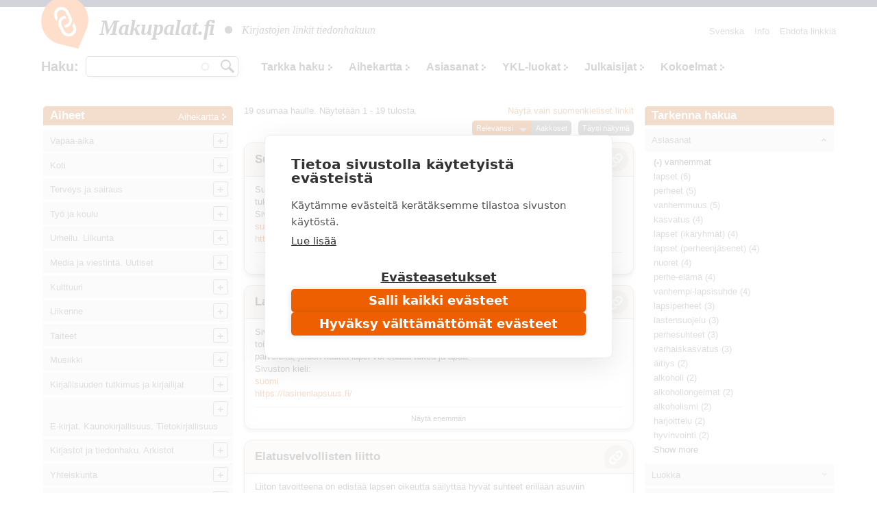

--- FILE ---
content_type: text/html; charset=utf-8
request_url: https://www.makupalat.fi/fi/k/all/hae?f%5B0%5D=field_asiasanat%3A62815
body_size: 37638
content:
<!DOCTYPE html PUBLIC "-//W3C//DTD XHTML+RDFa 1.0//EN"
  "http://www.w3.org/MarkUp/DTD/xhtml-rdfa-1.dtd">
<html xmlns="http://www.w3.org/1999/xhtml" xml:lang="fi" version="XHTML+RDFa 1.0" dir="ltr"
  xmlns:content="http://purl.org/rss/1.0/modules/content/"
  xmlns:dc="http://purl.org/dc/terms/"
  xmlns:foaf="http://xmlns.com/foaf/0.1/"
  xmlns:og="http://ogp.me/ns#"
  xmlns:rdfs="http://www.w3.org/2000/01/rdf-schema#"
  xmlns:sioc="http://rdfs.org/sioc/ns#"
  xmlns:sioct="http://rdfs.org/sioc/types#"
  xmlns:skos="http://www.w3.org/2004/02/skos/core#"
  xmlns:xsd="http://www.w3.org/2001/XMLSchema#">

<head profile="http://www.w3.org/1999/xhtml/vocab">
  <meta http-equiv="X-UA-Compatible" content="IE=edge,chrome=1" />
<meta http-equiv="Content-Type" content="text/html; charset=utf-8" />
<link rel="shortcut icon" href="https://www.makupalat.fi/sites/default/files/favicon_0.ico" type="image/vnd.microsoft.icon" />
<meta name="viewport" content="width=device-width, initial-scale=1, maximum-scale=1" />
<meta name="description" content="Makupalat.fi on suomalaisten kirjastojen yhdessä tuottama tiedonhaun lähdepaketti. Tiedonlähteet on valikoitu sisällön laadun perusteella ja järjestetty aiheen mukaan. Palvelussa on opastava haku. Etsi täältä luotettavaa tietoa!" />
<meta name="keywords" content="luotettava tieto, arvioitu tieto, valikoitu tieto, tiedonhaku, tiedonlähteet, luotettavat tiedonlähteet, kirjastot, hakupalvelut, linkit, arvioidut linkit, valikoidut linkit, linkkihakemistot, Kirjastot.fi" />
<meta name="generator" content="Drupal 7 (http://drupal.org)" />
<link rel="canonical" href="https://www.makupalat.fi/fi/k/all/hae" />
<link rel="shortlink" href="https://www.makupalat.fi/fi/k/all/hae" />
<meta name="twitter:card" content="summary" />
<meta name="twitter:site" content="@Makupalat" />
<meta name="twitter:title" content="Makupalat" />
  <script defer data-domain="makupalat.fi" type="text/plain" data-kifi-consent="analytics" data-src="https://plausible.io/js/script.js"></script>
	<script src="https://cdn.cookiehub.eu/c2/63547015.js"></script>
  <script src="https://gfx.kirjastot.fi/kifi/consent/csp-detect-blocked.js"></script>
  <script src="https://gfx.kirjastot.fi/kifi/consent/cookiehub.js"></script>


  <title>Linkkihaku | Makupalat - tiedonhaun lähteet</title>
  <link type="text/css" rel="stylesheet" href="https://www.makupalat.fi/sites/default/files/css/css_xE-rWrJf-fncB6ztZfd2huxqgxu4WO-qwma6Xer30m4.css" media="all" />
<link type="text/css" rel="stylesheet" href="https://www.makupalat.fi/sites/default/files/css/css_HYRqi369O4JB68kNEQRdOzn7lELfacMP8cGK1eKI2cU.css" media="all" />
<link type="text/css" rel="stylesheet" href="https://www.makupalat.fi/sites/default/files/css/css_gArAUcbPOGS20Rj3CC1Ph_2J692LtLqNviaNUAmk_Wg.css" media="all" />
<link type="text/css" rel="stylesheet" href="https://www.makupalat.fi/sites/default/files/css/css_M4XO7JdOz2u0IBBeaPrtKKQjRWE0BHlh21EGHHKgEH0.css" media="all" />
<link type="text/css" rel="stylesheet" href="https://www.makupalat.fi/sites/default/files/css/css__049GMRMkMHK5uhRm1nxgL1l2b6WVyY-IFwjN0Za7nI.css" media="all" />
  <script type="text/javascript" src="https://www.makupalat.fi/sites/default/files/js/js_6wB7_RH3hNT_viZwOlvXgQ7bvciK-Mir9CVHAkENV64.js"></script>
<script type="text/javascript" src="https://www.makupalat.fi/sites/default/files/js/js_n0KLInqQFn2Npm0mslKQVh4QfN-SpbKPX5WwrTLxv2g.js"></script>
<script type="text/javascript" src="https://www.makupalat.fi/sites/default/files/js/js_R9UbiVw2xuTUI0GZoaqMDOdX0lrZtgX-ono8RVOUEVc.js"></script>
<script type="text/javascript" src="https://www.makupalat.fi/sites/default/files/js/js_OY6AW5BwZp6i2exl9YSts324wFCpPBAL--Ng-e2JRMk.js"></script>
<script type="text/javascript" src="https://www.makupalat.fi/sites/default/files/js/js_h40OEp2XvlSDFvGJjdHiyrEZ_FludktY_p-BRYRdO4A.js"></script>
<script type="text/javascript">
<!--//--><![CDATA[//><!--
jQuery.extend(Drupal.settings, {"basePath":"\/","pathPrefix":"fi\/","setHasJsCookie":0,"ajaxPageState":{"theme":"mpalat","theme_token":"ugoAblHHflzKbp1w5eqKwwJ_ea1DiNKbZR7pOO1fd-I","jquery_version":"1.9","js":{"sites\/all\/modules\/jquery_update\/replace\/jquery\/1.9\/jquery.min.js":1,"misc\/jquery-extend-3.4.0.js":1,"misc\/jquery-html-prefilter-3.5.0-backport.js":1,"misc\/jquery.once.js":1,"misc\/drupal.js":1,"sites\/all\/modules\/jquery_update\/replace\/ui\/ui\/minified\/jquery.ui.core.min.js":1,"sites\/all\/modules\/jquery_update\/replace\/ui\/ui\/minified\/jquery.ui.widget.min.js":1,"sites\/all\/modules\/jquery_update\/replace\/ui\/ui\/minified\/jquery.ui.button.min.js":1,"sites\/all\/modules\/jquery_update\/replace\/ui\/ui\/minified\/jquery.ui.mouse.min.js":1,"sites\/all\/modules\/jquery_update\/replace\/ui\/ui\/minified\/jquery.ui.draggable.min.js":1,"sites\/all\/modules\/jquery_update\/replace\/ui\/ui\/minified\/jquery.ui.position.min.js":1,"misc\/ui\/jquery.ui.position-1.13.0-backport.js":1,"sites\/all\/modules\/jquery_update\/replace\/ui\/ui\/minified\/jquery.ui.resizable.min.js":1,"sites\/all\/modules\/jquery_update\/replace\/ui\/ui\/minified\/jquery.ui.dialog.min.js":1,"misc\/ui\/jquery.ui.dialog-1.13.0-backport.js":1,"sites\/all\/modules\/jquery_update\/replace\/ui\/external\/jquery.cookie.js":1,"sites\/all\/modules\/jquery_update\/replace\/misc\/jquery.form.min.js":1,"sites\/all\/modules\/jquery_update\/replace\/ui\/ui\/minified\/jquery.ui.accordion.min.js":1,"misc\/form-single-submit.js":1,"misc\/ajax.js":1,"sites\/all\/modules\/jquery_update\/js\/jquery_update.js":1,"sites\/all\/modules\/admin_menu\/admin_devel\/admin_devel.js":1,"public:\/\/languages\/fi_a34hsF3tOuSk6Z78ehCf93ND0gs1cRjH5dIfh1mXYJ4.js":1,"misc\/progress.js":1,"sites\/all\/modules\/ctools\/js\/modal.js":1,"sites\/all\/modules\/modal_forms\/js\/modal_forms_popup.js":1,"misc\/autocomplete.js":1,"sites\/all\/modules\/search_api_autocomplete\/search_api_autocomplete.js":1,"sites\/all\/libraries\/cluetip\/lib\/jquery.hoverIntent.js":1,"sites\/all\/libraries\/cluetip\/jquery.cluetip.js":1,"sites\/all\/modules\/facetapi\/facetapi.js":1,"sites\/all\/modules\/quicktabs\/js\/qt_accordion.js":1,"sites\/all\/modules\/sahko\/autocomplete.js":1,"sites\/all\/themes\/mpalat\/scripts\/tasaa-korkeudet.js":1,"sites\/all\/themes\/mpalat\/scripts\/jquery.scrollfollow.js":1,"sites\/all\/themes\/mpalat\/scripts\/tricks.js":1,"sites\/all\/themes\/mpalat\/scripts\/modalbox.js":1,"sites\/all\/themes\/mpalat\/js\/bootstrap.min.js":1},"css":{"modules\/system\/system.base.css":1,"modules\/system\/system.menus.css":1,"modules\/system\/system.messages.css":1,"modules\/system\/system.theme.css":1,"misc\/ui\/jquery.ui.core.css":1,"misc\/ui\/jquery.ui.theme.css":1,"misc\/ui\/jquery.ui.button.css":1,"misc\/ui\/jquery.ui.resizable.css":1,"misc\/ui\/jquery.ui.dialog.css":1,"misc\/ui\/jquery.ui.accordion.css":1,"modules\/aggregator\/aggregator.css":1,"modules\/comment\/comment.css":1,"modules\/field\/theme\/field.css":1,"modules\/node\/node.css":1,"modules\/search\/search.css":1,"modules\/user\/user.css":1,"sites\/all\/modules\/views\/css\/views.css":1,"sites\/all\/modules\/ctools\/css\/ctools.css":1,"public:\/\/css\/menu_icons.css":1,"sites\/all\/modules\/ctools\/css\/modal.css":1,"sites\/all\/modules\/modal_forms\/css\/modal_forms_popup.css":1,"sites\/all\/modules\/panels\/css\/panels.css":1,"modules\/locale\/locale.css":1,"sites\/all\/modules\/search_api_autocomplete\/search_api_autocomplete.css":1,"sites\/all\/libraries\/cluetip\/jquery.cluetip.css":1,"sites\/all\/themes\/mpalat\/css\/bootstrap.min.css":1,"sites\/all\/themes\/mpalat\/css\/mpalat.css":1}},"CToolsModal":{"loadingText":"Lataa...","closeText":"Close Window","closeImage":"\u003Cimg typeof=\u0022foaf:Image\u0022 src=\u0022https:\/\/www.makupalat.fi\/sites\/all\/modules\/ctools\/images\/icon-close-window.png\u0022 alt=\u0022Close window\u0022 title=\u0022Close window\u0022 \/\u003E","throbber":"\u003Cimg typeof=\u0022foaf:Image\u0022 src=\u0022https:\/\/www.makupalat.fi\/sites\/all\/modules\/ctools\/images\/throbber.gif\u0022 alt=\u0022Lataa\u0022 title=\u0022Lataa...\u0022 \/\u003E"},"modal-popup-small":{"modalSize":{"type":"fixed","width":300,"height":300},"modalOptions":{"opacity":0.85,"background":"#000"},"animation":"fadeIn","modalTheme":"ModalFormsPopup","throbber":"\u003Cimg typeof=\u0022foaf:Image\u0022 src=\u0022https:\/\/www.makupalat.fi\/sites\/all\/modules\/modal_forms\/images\/loading_animation.gif\u0022 alt=\u0022Lataa...\u0022 title=\u0022Lataa\u0022 \/\u003E","closeText":"Sulje"},"modal-popup-medium":{"modalSize":{"type":"fixed","width":550,"height":450},"modalOptions":{"opacity":0.85,"background":"#000"},"animation":"fadeIn","modalTheme":"ModalFormsPopup","throbber":"\u003Cimg typeof=\u0022foaf:Image\u0022 src=\u0022https:\/\/www.makupalat.fi\/sites\/all\/modules\/modal_forms\/images\/loading_animation.gif\u0022 alt=\u0022Lataa...\u0022 title=\u0022Lataa\u0022 \/\u003E","closeText":"Sulje"},"modal-popup-large":{"modalSize":{"type":"scale","width":0.8,"height":0.8},"modalOptions":{"opacity":0.85,"background":"#000"},"animation":"fadeIn","modalTheme":"ModalFormsPopup","throbber":"\u003Cimg typeof=\u0022foaf:Image\u0022 src=\u0022https:\/\/www.makupalat.fi\/sites\/all\/modules\/modal_forms\/images\/loading_animation.gif\u0022 alt=\u0022Lataa...\u0022 title=\u0022Lataa\u0022 \/\u003E","closeText":"Sulje"},"urlIsAjaxTrusted":{"\/k\/all\/hae":true,"\/fi\/k\/all\/hae?f%5B0%5D=field_asiasanat%3A62815":true},"cluetip":{"themeClass":"rounded"},"facetapi":{"facets":[{"limit":20,"id":"facetapi-facet-search-apilinkit-solr-index-block-field-asiasanat","searcher":"search_api@linkit_solr_index","realmName":"block","facetName":"field_asiasanat","queryType":null,"widget":"facetapi_links","showMoreText":"Show more","showFewerText":"Show fewer"},{"limit":20,"id":"facetapi-facet-search-apilinkit-solr-index-block-field-luokka","searcher":"search_api@linkit_solr_index","realmName":"block","facetName":"field_luokka","queryType":null,"widget":"facetapi_links","showMoreText":"Show more","showFewerText":"Show fewer"},{"limit":20,"id":"facetapi-facet-search-apilinkit-solr-index-block-field-sivuston-kieli","searcher":"search_api@linkit_solr_index","realmName":"block","facetName":"field_sivuston_kieli","queryType":null,"widget":"facetapi_links","showMoreText":"Show more","showFewerText":"Show fewer"},{"limit":20,"id":"facetapi-facet-search-apilinkit-solr-index-block-field-toimija","searcher":"search_api@linkit_solr_index","realmName":"block","facetName":"field_toimija","queryType":null,"widget":"facetapi_links","showMoreText":"Show more","showFewerText":"Show fewer"}]},"quicktabs":{"qt_fasetit_solr_":{"name":"fasetit_solr_","active_tab":"0","options":{"autoHeight":0,"collapsible":1},"history":0}}});
//--><!]]>
</script>
</head>
<body class="html not-front not-logged-in two-sidebars page-k page-k-all page-k-all-hae i18n-fi" >
  <div id="skip-link">
    <a href="#main-content">Hyppää pääsisältöön</a>
  </div>
    
<script type="text/javascript">
    
    (function ($) {
    
    Drupal.behaviors.cluetip = {
      attach: function(context, settings) {
        $('.xxxkategoria-edit').cluetip({ajaxCache: false, clickThrough: true, splitTitle: '|'});
      }
    };
    Drupal.behaviors.cluetip2 = {
      attach: function(context, settings) {
        $('.kategoria-edit').cluetip({ hoverIntent: { sensitivity: 7, interval: 800, timeout: 150 }, fx: { open: 'fadeIn', openSpeed: '10' }, width: 40, titleAttribute: 'notitle', clickThrough: true, local: true, sticky: true, showTitle: false, mouseOutClose: true, arrows: false, positionBy: 'auto', topOffset: '0', leftOffset: '20' });
      }
    }; 
    Drupal.behaviors.cluetip3 = {
      attach: function(context, settings) {
        $('.link-edit').cluetip({ hoverIntent: { sensitivity: 7, interval: 800, timeout: 150 }, fx: { open: 'fadeIn', openSpeed: '10' }, width: 200, titleAttribute: 'notitle', clickThrough: true, local: true, sticky: true, showTitle: false, mouseOutClose: true, arrows: false, positionBy: 'auto', topOffset: '0', leftOffset: '15' });
      }
    };
    })(jQuery);
     

   function gotoByScroll(id) {   
     
    jQuery('html,body').animate({scrollTop: jQuery('#'+id).offset().top},'slow');
   }

</script>

<div style="height:10px; background: #25284d;"></div>
<div id="wrap">
    <div id="header-wrapper" class="container">
      <div id="header">
      
<!-- tässä oli logo ja slogan -->

                <nav class="navbar navbar-default">
        <!--<div id="navbar" class="navbar-collapse collapse">-->

          <div id="header-menu-wrapper">
            <div id="header-menu">
    <div class="navbar-header">
      <button type="button" class="navbar-toggle collapsed" data-toggle="collapse" data-target="#navbar">
        <span class="sr-only">Toggle navigation</span>
        <span class="icon-bar"></span>
        <span class="icon-bar"></span>
        <span class="icon-bar"></span>
      </button>
      <!--<a class="navbar-brand" href="#">Brand</a>-->
      <div class="navbar-brand">   
        <div id="branding">

                                    <a href="/fi" title="Etusivu" rel="home" class="site-logo"><img src="/sites/all/themes/mpalat/images/makupalat-logo.png" title="Etusivu" alt="Etusivu" /></a>
              <div class="site-name">
                <a href="/fi" title="Etusivu" rel="home">Makupalat.<span style="letter-spacing:-0.1em;">fi</span></a>
              </div>
                      
          <div class="site-slogan">
            <img src="/sites/all/themes/mpalat/images/dot.png" title="" alt="" />
            Kirjastojen linkit tiedonhakuun          </div> <!-- /#slogan -->

        </div> <!-- /#branding -->
      </div> <!-- /.navbar-brand -->  
    </div> <!-- /.navbar-header -->  
              <div id="navbar" class="navbar-collapse collapse" role="navigation">
                  <div class="region region-header-menu">
    
<div id="block-system-main-menu" class="block block-system block-menu block-1" >
  <div class="inner">

              <h2>Päävalikko</h2>
        
    <div class="content clearfix" >
      <ul class="nav navbar-nav navbar-right"><li class="first leaf"><a href="/fi/info" title="Makupalat.fi - tiedonhaun lähteet. Informaatiota palvelusta ja toimituksen yhteystiedot.">Info</a></li>
<li class="last leaf"><a href="/fi/linkkiehdotus" title="">Ehdota linkkiä</a></li>
</ul>    </div>

  </div>
</div>

<div id="block-locale-language" class="block block-locale block-2" >
  <div class="inner">

              <h2>Valitse kieli</h2>
        
    <div class="content clearfix" >
      <ul class="language-switcher-locale-url"><li class="fi first active"><a href="/fi/k/all/hae" class="language-link active" xml:lang="fi">Suomi</a></li>
<li class="sv last"><a href="/sv/k/all/hae" class="language-link" xml:lang="sv">Svenska</a></li>
</ul>    </div>

  </div>
</div>

<div id="block-sahko-linkkihaku-autocomplete" class="block block-sahko block-3" >
  <div class="inner">

              <h2>Haku</h2>
        
    <div class="content clearfix" >
      <form action="/fi/k/all/hae?f%5B0%5D=field_asiasanat%3A62815" method="post" id="sahko-ehdottava-linkkihaku-form" accept-charset="UTF-8"><div><div class="form-item form-type-textfield form-item-linkkihaku-autocomplete">
 <input class="auto_submit form-text form-autocomplete" type="text" id="linkkihaku-teksti" name="linkkihaku-autocomplete" value="" size="20" maxlength="128" /><input type="hidden" id="linkkihaku-teksti-autocomplete" value="https://www.makupalat.fi/index.php?q=fi/haku/autocomplete" disabled="disabled" class="autocomplete" />
</div>
<input type="submit" id="linkkihaku-hakunappi" name="op" value="Hae" class="form-submit" /><div class="clearfix"></div><input type="hidden" name="form_build_id" value="form-3ZdYN-SPgftKKsBnCS8h6pauGXFkq0L5kPwV7X_yTx0" />
<input type="hidden" name="form_id" value="sahko_ehdottava_linkkihaku_form" />
</div></form>    </div>

  </div>
</div>

<div id="block-sahko-linkkihaku-kokoteksti" class="block block-sahko block-4" >
  <div class="inner">

            
    <div class="content clearfix" >
      <form action="/k/all/hae" method="get" id="views-exposed-form-linkkihaku-solr--page" accept-charset="UTF-8"><div>


<script>
function poistaLuokat() {
  document.getElementById('edit-field-luokka').options.length = 0;
}

</script>

<div class="views-exposed-form">
  <div class="views-exposed-widgets clearfix">

    <div id="linkkihaku-wrapper">
      <div id="linkkihaku-hakulaatikko">
        <div class="form-item form-type-textfield form-item-search-api-views-fulltext">
 <input class="auto_submit form-text form-autocomplete" data-search-api-autocomplete-search="search_api_views_linkkihaku_solr_" type="text" id="edit-search-api-views-fulltext" name="search_api_views_fulltext" value="" size="30" maxlength="128" /><input type="hidden" id="edit-search-api-views-fulltext-autocomplete" value="https://www.makupalat.fi/index.php?q=fi/search_api_autocomplete/search_api_views_linkkihaku_solr_/-" disabled="disabled" class="autocomplete" />
</div>
                <input id="edit-submit-linkkihaku-solr-" class="form-submit" type="submit" value="Hae" name="">
      </div>
    </div>

        

    <div id='extra-haku-navi'><ul class="links"><li class="menu-4100 first"><a href="/fi/search" title="">Tarkka haku</a></li>
<li class="menu-1906"><a href="/fi/linkit/kategoriat" title="">Aihekartta</a></li>
<li class="menu-1904"><a href="/fi/linkit/asiasanat" title="">Asiasanat</a></li>
<li class="menu-1905"><a href="/fi/linkit/luokat" title="">YKL-luokat</a></li>
<li class="menu-1907"><a href="/fi/linkit/julkaisijat" title="">Julkaisijat</a></li>
<li class="menu-4102 last"><a href="/fi/kokoelmat" title="">Kokoelmat</a></li>
</ul></div>
    
<!--     <div id="linkkihaku-kategoria-luokat"> -->
      <!--     </div> -->
   
  </div>
</div>

</div></form>    </div>

  </div>
</div>
  </div>
              </div>
              <!--<div style='clear:both'></div>-->
            </div>
          </div>
        
        <!--</div>--> 
        </nav>
        
        
        <div class="clearfix"></div>

      </div> <!-- /#header -->
    </div> <!-- /#header-wrapper -->




<div id="main-wrapper" class="container clearfix">
  <div id="main" class="row">
  
              <div id="sidebar-left">
          <div class="col-md-3">
              <div class="region region-sidebar-second">
    <div id="block-sahko-sahkokissa-kategoriat" class="block block-sahko">

        <h2>
      <a href="/fi">Aiheet</a><span class="categories"><a href="/fi/linkit/kategoriat">Aihekartta</a></span>    </h2>
    
  <div class="content">
    <nav id="kat-mobile-menu" class="navbar navbar-default">
           <button type="button" class="navbar-toggle collapsed" data-toggle="collapse" data-target="#aiheet">&nbsp;</button>
           <div class="navbar-collapse collapse" id="aiheet" role="navigation">
           <ul class="nav navbar-nav sahkokissa_menu"><li class="first collapsed depth-0"><a href="/fi/k/11755%2B309/hae?category=113763&amp;sort=title&amp;order=asc&amp;f%5B0%5D=language%3Afi" rel="#" class="depth-0">Vapaa-aika</a><ul class="level-1"><li class="first depth-1"><a href="/fi/k/384%2B3939/hae?category=114242&amp;sort=title&amp;order=asc&amp;f%5B0%5D=language%3Afi" rel="#" class="depth-1">Retkeily. Ulkoilu</a></li><li class="depth-1"><a href="/fi/k/7366%2B3369%2B1032/hae?category=114243&amp;sort=title&amp;order=asc&amp;f%5B0%5D=language%3Afi" rel="#" class="depth-1">Metsästys ja kalastus</a></li><li class="depth-1"><a href="/fi/k/30282%2B32476%2B3939/hae?category=114533&amp;sort=title&amp;order=asc&amp;f%5B0%5D=language%3Afi" rel="#" class="depth-1">Marjastus ja sienestys</a></li><li class="collapsed depth-1"><a href="/fi/k/193/hae?category=114244&amp;sort=title&amp;order=asc&amp;f%5B0%5D=language%3Afi" rel="#" class="depth-1">Lemmikkieläimet</a><ul class="level-2"><li class="first depth-2"><a href="/fi/k/1561%2B114556/hae?category=114553&amp;sort=title&amp;order=asc&amp;f%5B0%5D=language%3Afi" rel="#" class="depth-2">Akvaariot ja matelijat</a></li><li class="depth-2"><a href="/fi/k/1547/hae?category=114552&amp;sort=title&amp;order=asc&amp;f%5B0%5D=language%3Afi" rel="#" class="depth-2">Häkkilinnut</a></li><li class="depth-2"><a href="/fi/k/423/hae?category=114551&amp;sort=title&amp;order=asc&amp;f%5B0%5D=language%3Afi" rel="#" class="depth-2">Kissat</a></li><li class="depth-2"><a href="/fi/k/31/hae?category=114550&amp;sort=title&amp;order=asc&amp;f%5B0%5D=language%3Afi" rel="#" class="depth-2">Koirat</a></li><li class="depth-2"><a href="/fi/k/3893/hae?category=114554&amp;sort=title&amp;order=asc&amp;f%5B0%5D=language%3Afi" rel="#" class="depth-2">Pikkunisäkkäät</a></li></ul></li><li class="collapsed depth-1"><a href="/fi/k/309%2B114256%2B118921%2B127970%2B132029%2B132030/hae?category=114245&amp;sort=title&amp;order=asc&amp;f%5B0%5D=language%3Afi" rel="#" class="depth-1">Käsityöt. Askartelu</a><ul class="level-2"><li class="first depth-2"><a href="/fi/k/8300%2B114258%2B114259/hae?category=114247&amp;sort=title&amp;order=asc&amp;f%5B0%5D=language%3Afi" rel="#" class="depth-2">Tekstiilityö. Kudonta</a></li><li class="depth-2"><a href="/fi/k/3349%2B4324%2B114260/hae?category=114249&amp;sort=title&amp;order=asc&amp;f%5B0%5D=language%3Afi" rel="#" class="depth-2">Ompelu. Tilkkutyöt. Kirjonta</a></li><li class="depth-2"><a href="/fi/k/8366%2B114261/hae?category=114251&amp;sort=title&amp;order=asc&amp;f%5B0%5D=language%3Afi" rel="#" class="depth-2">Virkkaus. Nypläys. Solmeilu</a></li><li class="depth-2"><a href="/fi/k/3727/hae?category=114250&amp;sort=title&amp;order=asc&amp;f%5B0%5D=language%3Afi" rel="#" class="depth-2">Neulominen</a></li><li class="depth-2"><a href="/fi/k/29064%2B1769/hae?category=114252&amp;sort=title&amp;order=asc&amp;f%5B0%5D=language%3Afi" rel="#" class="depth-2">Kankaanpainanta. Värjäys. Huovutus. Kehräys</a></li><li class="depth-2"><a href="/fi/k/99/hae?category=114253&amp;sort=title&amp;order=asc&amp;f%5B0%5D=language%3Afi" rel="#" class="depth-2">Leikkikalut. Nukkekodit</a></li><li class="depth-2"><a href="/fi/k/114262%2B21831/hae?category=114254&amp;sort=title&amp;order=asc&amp;f%5B0%5D=language%3Afi" rel="#" class="depth-2">Muovailu. Keramiikka</a></li><li class="depth-2"><a href="/fi/k/10501%2B34236/hae?category=114255&amp;sort=title&amp;order=asc&amp;f%5B0%5D=language%3Afi" rel="#" class="depth-2">Paperityöt. Origami</a></li><li class="depth-2"><a href="/fi/k/2509%2B114257%2B22345%2B121905/hae?category=114246&amp;sort=title&amp;order=asc&amp;f%5B0%5D=language%3Afi" rel="#" class="depth-2">Puutyo. Tekninen työ. Metallityö</a></li><li class="depth-2"><a href="/fi/k/1233%2B18024/hae?category=114532&amp;sort=title&amp;order=asc&amp;f%5B0%5D=language%3Afi" rel="#" class="depth-2">Pienoismallit</a></li></ul></li><li class="collapsed depth-1"><a href="/fi/k/2093%2B317%2B952%2B131301/hae?category=114263&amp;sort=title&amp;order=asc&amp;f%5B0%5D=language%3Afi" rel="#" class="depth-1">Pelit</a><ul class="level-2"><li class="first depth-2"><a href="/fi/k/1827%2B847/hae?category=119003&amp;sort=title&amp;order=asc&amp;f%5B0%5D=language%3Afi" rel="#" class="depth-2">Korttipelit. Lautapelit</a></li><li class="depth-2"><a href="/fi/k/660/hae?category=119001&amp;sort=title&amp;order=asc&amp;f%5B0%5D=language%3Afi" rel="#" class="depth-2">Shakki</a></li><li class="depth-2"><a href="/fi/k/130652/hae?category=130657&amp;sort=title&amp;order=asc&amp;f%5B0%5D=language%3Afi" rel="#" class="depth-2">Roolipelit</a></li></ul></li><li class="depth-1"><a href="/fi/k/25898/hae?category=114561&amp;sort=title&amp;order=asc&amp;f%5B0%5D=language%3Afi" rel="#" class="depth-1">Leikit</a></li><li class="depth-1"><a href="/fi/k/1274/hae?category=114562&amp;sort=title&amp;order=asc&amp;f%5B0%5D=language%3Afi" rel="#" class="depth-1">Tietokilpailut. Sanaristikot</a></li><li class="depth-1"><a href="/fi/k/7563%2B12299%2B1041/hae?category=114557&amp;sort=title&amp;order=asc&amp;f%5B0%5D=language%3Afi" rel="#" class="depth-1">Keräily. Postimerkkeily</a></li><li class="depth-1"><a href="/fi/k/6843/hae?category=114558&amp;sort=title&amp;order=asc&amp;f%5B0%5D=language%3Afi" rel="#" class="depth-1">Huvipuistot. Ilotulitukset.</a></li><li class="depth-1"><a href="/fi/k/114563%2B1441/hae?category=114560&amp;sort=title&amp;order=asc&amp;f%5B0%5D=language%3Afi" rel="#" class="depth-1">Sirkus</a></li></ul></li><li class="collapsed depth-0"><a href="/fi/k/2429/hae?category=113762&amp;sort=title&amp;order=asc&amp;f%5B0%5D=language%3Afi" rel="#" class="depth-0">Koti</a><ul class="level-1"><li class="first depth-1"><a href="/fi/k/701/hae?category=119250&amp;sort=title&amp;order=asc&amp;f%5B0%5D=language%3Afi" rel="#" class="depth-1">Asuminen</a></li><li class="depth-1"><a href="/fi/k/3344/hae?category=119251&amp;sort=title&amp;order=asc&amp;f%5B0%5D=language%3Afi" rel="#" class="depth-1">Vakuutukset</a></li><li class="depth-1"><a href="/fi/k/7181/hae?category=119267&amp;sort=title&amp;order=asc&amp;f%5B0%5D=language%3Afi" rel="#" class="depth-1">Asiakirjamalleja ja lomakkeita</a></li><li class="collapsed depth-1"><a href="/fi/k/286/hae?category=114140&amp;sort=title&amp;order=asc&amp;f%5B0%5D=language%3Afi" rel="#" class="depth-1">Perhe</a><ul class="level-2"><li class="first depth-2"><a href="/fi/k/10745/hae?category=114156&amp;sort=title&amp;order=asc&amp;f%5B0%5D=language%3Afi" rel="#" class="depth-2">Perheen oikeusasiat</a></li><li class="depth-2"><a href="/fi/k/1037%2B9170/hae?category=114142&amp;sort=title&amp;order=asc&amp;f%5B0%5D=language%3Afi" rel="#" class="depth-2">Perhepolitiikka</a></li><li class="depth-2"><a href="/fi/k/28316%2B12314/hae?category=114141&amp;sort=title&amp;order=asc&amp;f%5B0%5D=language%3Afi" rel="#" class="depth-2">Perheen suhteet</a></li><li class="depth-2"><a href="/fi/k/8465/hae?category=114144&amp;sort=title&amp;order=asc&amp;f%5B0%5D=language%3Afi" rel="#" class="depth-2">Lasten terveydenhoito. Lastentaudit</a></li><li class="depth-2"><a href="/fi/k/800/hae?category=114147&amp;sort=title&amp;order=asc&amp;f%5B0%5D=language%3Afi" rel="#" class="depth-2">Vanhukset. Ikääntyneet</a></li></ul></li><li class="collapsed depth-1"><a href="/fi/k/202/hae?category=114296&amp;sort=title&amp;order=asc&amp;f%5B0%5D=language%3Afi" rel="#" class="depth-1">Puutarhanhoito</a><ul class="level-2"><li class="first depth-2"><a href="/fi/k/8827%2B19932%2B9574/hae?category=114297&amp;sort=title&amp;order=asc&amp;f%5B0%5D=language%3Afi" rel="#" class="depth-2">Hyötypuutarha</a></li><li class="depth-2"><a href="/fi/k/897/hae?category=114298&amp;sort=title&amp;order=asc&amp;f%5B0%5D=language%3Afi" rel="#" class="depth-2">Puutarhan koristekasvit</a></li><li class="depth-2"><a href="/fi/k/2793/hae?category=119415&amp;sort=title&amp;order=asc&amp;f%5B0%5D=language%3Afi" rel="#" class="depth-2">Huonekasvit</a></li></ul></li><li class="collapsed depth-1"><a href="/fi/k/1269%2B6169%2B1611/hae?category=114133&amp;sort=title&amp;order=asc&amp;f%5B0%5D=language%3Afi" rel="#" class="depth-1">Ruoanvalmistus. Ruokakulttuuri</a><ul class="level-2"><li class="first depth-2"><a href="/fi/k/653/hae?category=114136&amp;sort=title&amp;order=asc&amp;f%5B0%5D=language%3Afi" rel="#" class="depth-2">Ruokaohjeita maailmalta</a></li><li class="depth-2"><a href="/fi/k/884%2B120928/hae?category=114134&amp;sort=title&amp;order=asc&amp;f%5B0%5D=language%3Afi" rel="#" class="depth-2">Kasvisruoat</a></li><li class="depth-2"><a href="/fi/k/3272/hae?category=114135&amp;sort=title&amp;order=asc&amp;f%5B0%5D=language%3Afi" rel="#" class="depth-2">Leipominen. Makeiset. Jälkiruoat</a></li><li class="depth-2"><a href="/fi/k/12195/hae?category=114534&amp;sort=title&amp;order=asc&amp;f%5B0%5D=language%3Afi" rel="#" class="depth-2">Säilöntä</a></li><li class="depth-2"><a href="/fi/k/810/hae?category=114137&amp;sort=title&amp;order=asc&amp;f%5B0%5D=language%3Afi" rel="#" class="depth-2">Juomat. Juomien valmistus</a></li><li class="depth-2"><a href="/fi/k/18845/hae?category=114138&amp;sort=title&amp;order=asc&amp;f%5B0%5D=language%3Afi" rel="#" class="depth-2">Kattaus. Tarjoilu</a></li></ul></li><li class="depth-1"><a href="/fi/k/10852/hae?category=114146&amp;sort=title&amp;order=asc&amp;f%5B0%5D=language%3Afi" rel="#" class="depth-1">Käytös- ja tapatieto</a></li><li class="depth-1"><a href="/fi/k/394%2B1917%2B1541/hae?category=114145&amp;sort=title&amp;order=asc&amp;f%5B0%5D=language%3Afi" rel="#" class="depth-1">Kodin juhlat</a></li><li class="depth-1"><a href="/fi/k/14922%2B10514%2B2429%2B12414%2B1947/hae?category=120553&amp;sort=title&amp;order=asc&amp;f%5B0%5D=language%3Afi" rel="#" class="depth-1">Sisustus. Kodinhoito. Siivous</a></li><li class="depth-1"><a href="/fi/k/851/hae?category=114537&amp;sort=title&amp;order=asc&amp;f%5B0%5D=language%3Afi" rel="#" class="depth-1">Hygienia. Elintarvikehygienia. Kodin tuholaiset</a></li><li class="depth-1"><a href="/fi/k/380/hae?category=114139&amp;sort=title&amp;order=asc&amp;f%5B0%5D=language%3Afi" rel="#" class="depth-1">Kuluttaja-asiat</a></li></ul></li><li class="collapsed depth-0"><a href="/fi/k/9312/hae?category=113767&amp;sort=title&amp;order=asc&amp;f%5B0%5D=language%3Afi" rel="#" class="depth-0">Terveys ja sairaus</a><ul class="level-1"><li class="first depth-1"><a href="/fi/k/1450/hae?category=117911&amp;sort=title&amp;order=asc&amp;f%5B0%5D=language%3Afi" rel="#" class="depth-1">Terveysoppaat. Terveystieto</a></li><li class="collapsed depth-1"><a href="/fi/k/3365/hae?category=114363&amp;sort=title&amp;order=asc&amp;f%5B0%5D=language%3Afi" rel="#" class="depth-1">Sairaudet</a><ul class="level-2"><li class="first depth-2"><a href="/fi/k/35/hae?category=114366&amp;sort=title&amp;order=asc&amp;f%5B0%5D=language%3Afi" rel="#" class="depth-2">Allergiset taudit. Astma. Ihotaudit</a></li><li class="depth-2"><a href="/fi/k/9675/hae?category=114371&amp;sort=title&amp;order=asc&amp;f%5B0%5D=language%3Afi" rel="#" class="depth-2">Hengityselimet. Keuhkosairaudet</a></li><li class="depth-2"><a href="/fi/k/10197/hae?category=114365&amp;sort=title&amp;order=asc&amp;f%5B0%5D=language%3Afi" rel="#" class="depth-2">Liikuntaelinten taudit. Lihassairaudet</a></li><li class="depth-2"><a href="/fi/k/775/hae?category=114376&amp;sort=title&amp;order=asc&amp;f%5B0%5D=language%3Afi" rel="#" class="depth-2">Silmätaudit. Näkö. Kurkku-, nenä- ja korvataudit</a></li><li class="depth-2"><a href="/fi/k/153/hae?category=114373&amp;sort=title&amp;order=asc&amp;f%5B0%5D=language%3Afi" rel="#" class="depth-2">Ruoansulatuselinten taudit</a></li><li class="depth-2"><a href="/fi/k/1861%2B210%2B6805%2B2247%2B24072%2B521%2B2259%2B1457%2B125960/hae?category=114374&amp;sort=title&amp;order=asc&amp;f%5B0%5D=language%3Afi" rel="#" class="depth-2">Mielenterveys. Psykiatria. Elämän kriisit</a></li><li class="depth-2"><a href="/fi/k/4127/hae?category=119293&amp;sort=title&amp;order=asc&amp;f%5B0%5D=language%3Afi" rel="#" class="depth-2">Tupakointi</a></li><li class="depth-2"><a href="/fi/k/1384%2B25326%2B127/hae?category=119291&amp;sort=title&amp;order=asc&amp;f%5B0%5D=language%3Afi" rel="#" class="depth-2">Alkoholismi. Päihderiippuvuus</a></li><li class="depth-2"><a href="/fi/k/119286/hae?category=119294&amp;sort=title&amp;order=asc&amp;f%5B0%5D=language%3Afi" rel="#" class="depth-2">Syömishäiriöt</a></li><li class="depth-2"><a href="/fi/k/1185/hae?category=114372&amp;sort=title&amp;order=asc&amp;f%5B0%5D=language%3Afi" rel="#" class="depth-2">Neurologiset sairaudet. Migreeni. Halvaus. Kehitysvammaisuus</a></li><li class="depth-2"><a href="/fi/k/235%2B3644/hae?category=114368&amp;sort=title&amp;order=asc&amp;f%5B0%5D=language%3Afi" rel="#" class="depth-2">Sisäeritys. Aineenvaihdunta. Diabetes. Keliakia</a></li><li class="depth-2"><a href="/fi/k/2943/hae?category=114369&amp;sort=title&amp;order=asc&amp;f%5B0%5D=language%3Afi" rel="#" class="depth-2">Sydän- ja verisuonisairaudet. Veri</a></li><li class="depth-2"><a href="/fi/k/2761/hae?category=114370&amp;sort=title&amp;order=asc&amp;f%5B0%5D=language%3Afi" rel="#" class="depth-2">Virtsaelimet ja niiden taudit. Miesten taudit</a></li><li class="depth-2"><a href="/fi/k/2824%2B2696/hae?category=114364&amp;sort=title&amp;order=asc&amp;f%5B0%5D=language%3Afi" rel="#" class="depth-2">Tartunta-, infektio- ja sukupuolitaudit</a></li><li class="depth-2"><a href="/fi/k/552/hae?category=114367&amp;sort=title&amp;order=asc&amp;f%5B0%5D=language%3Afi" rel="#" class="depth-2">Syöpätaudit</a></li></ul></li><li class="depth-1"><a href="/fi/k/492%2B1816/hae?category=114325&amp;sort=title&amp;order=asc&amp;f%5B0%5D=language%3Afi" rel="#" class="depth-1">Lääketiede. Lääkärikirjat</a></li><li class="depth-1"><a href="/fi/k/9312%2B114331/hae?category=125557&amp;sort=title&amp;order=asc&amp;f%5B0%5D=language%3Afi" rel="#" class="depth-1">Terveydenhuolto</a></li><li class="depth-1"><a href="/fi/k/2528%2B4287%2B114330/hae?category=117908&amp;sort=title&amp;order=asc&amp;f%5B0%5D=language%3Afi" rel="#" class="depth-1">Hoitotyö. Hoitotiede</a></li><li class="depth-1"><a href="/fi/k/3078/hae?category=114329&amp;sort=title&amp;order=asc&amp;f%5B0%5D=language%3Afi" rel="#" class="depth-1">Lääkkeet. Lääkehoito</a></li><li class="depth-1"><a href="/fi/k/1503%2B26903%2B15860%2B2567/hae?category=114326&amp;sort=title&amp;order=asc&amp;f%5B0%5D=language%3Afi" rel="#" class="depth-1">Anatomia. Fysiologia. Mikrobiologia. Immunologia</a></li><li class="depth-1"><a href="/fi/k/2007/hae?category=114379&amp;sort=title&amp;order=asc&amp;f%5B0%5D=language%3Afi" rel="#" class="depth-1">Hammaslääketiede</a></li><li class="depth-1"><a href="/fi/k/2300%2B664/hae?category=114375&amp;sort=title&amp;order=asc&amp;f%5B0%5D=language%3Afi" rel="#" class="depth-1">Raskaus. Synnytys. Naistentaudit</a></li><li class="depth-1"><a href="/fi/k/8465/hae?category=114377&amp;sort=title&amp;order=asc&amp;f%5B0%5D=language%3Afi" rel="#" class="depth-1">Lasten terveydenhoito. Lastentaudit</a></li><li class="depth-1"><a href="/fi/k/11903%2B7115/hae?category=114378&amp;sort=title&amp;order=asc&amp;f%5B0%5D=language%3Afi" rel="#" class="depth-1">Vanhusten terveydenhuolto ja sairaudet</a></li><li class="depth-1"><a href="/fi/k/21496/hae?category=126505&amp;sort=title&amp;order=asc&amp;f%5B0%5D=language%3Afi" rel="#" class="depth-1">Saattohoito</a></li><li class="depth-1"><a href="/fi/k/158/hae?category=114543&amp;sort=title&amp;order=asc&amp;f%5B0%5D=language%3Afi" rel="#" class="depth-1">Ravitsemus. Ruokavaliot</a></li><li class="depth-1"><a href="/fi/k/851/hae?category=126330&amp;sort=title&amp;order=asc&amp;f%5B0%5D=language%3Afi" rel="#" class="depth-1">Sosiaalilääketiede. Sisäilma. Elintarvikehygienia. Asuntohygienia</a></li><li class="depth-1"><a href="/fi/k/8250%2B21361%2B945%2B7115/hae?category=114381&amp;sort=title&amp;order=asc&amp;f%5B0%5D=language%3Afi" rel="#" class="depth-1">Hoitomenetelmät. Fysioterapia. Akupunktio. Vyöhyketerapia. Vaihtoehtoinen lääketiede</a></li><li class="depth-1"><a href="/fi/k/3933/hae?category=117910&amp;sort=title&amp;order=asc&amp;f%5B0%5D=language%3Afi" rel="#" class="depth-1">Työterveyshuolto. Opiskeluterveydenhuolto</a></li><li class="depth-1"><a href="/fi/k/22298/hae?category=114327&amp;sort=title&amp;order=asc&amp;f%5B0%5D=language%3Afi" rel="#" class="depth-1">Urheilulääketiede. Doping</a></li><li class="depth-1"><a href="/fi/k/1739%2B124871/hae?category=114542&amp;sort=title&amp;order=asc&amp;f%5B0%5D=language%3Afi" rel="#" class="depth-1">Rentoutus. Uni. Unettomuus</a></li><li class="depth-1"><a href="/fi/k/1544/hae?category=114540&amp;sort=title&amp;order=asc&amp;f%5B0%5D=language%3Afi" rel="#" class="depth-1">Kauneudenhoito. Kosmetiikka</a></li><li class="depth-1"><a href="/fi/k/17305/hae?category=114541&amp;sort=title&amp;order=asc&amp;f%5B0%5D=language%3Afi" rel="#" class="depth-1">Sauna. Kylvyt</a></li><li class="depth-1"><a href="/fi/k/2323/hae?category=114539&amp;sort=title&amp;order=asc&amp;f%5B0%5D=language%3Afi" rel="#" class="depth-1">Seksologia. Seksuaalikasvatus</a></li><li class="depth-1"><a href="/fi/k/444/hae?category=114328&amp;sort=title&amp;order=asc&amp;f%5B0%5D=language%3Afi" rel="#" class="depth-1">Ensiapu</a></li></ul></li><li class="collapsed depth-0"><a href="/fi/k/516%2B237/hae?category=113764&amp;sort=title&amp;order=asc&amp;f%5B0%5D=language%3Afi" rel="#" class="depth-0">Työ ja koulu</a><ul class="level-1"><li class="first depth-1"><a href="/fi/k/237/hae?category=114222&amp;sort=title&amp;order=asc&amp;f%5B0%5D=language%3Afi" rel="#" class="depth-1">Koulutus</a></li><li class="depth-1"><a href="/fi/k/12380%2B31709%2B33939%2B20201%2B30503%2B2794%2B12213%2B12553%2B180%2B31835%2B2718%2B167%2B2447/hae?category=114224&amp;sort=title&amp;order=asc&amp;f%5B0%5D=language%3Afi" rel="#" class="depth-1">Opetusoppi. Oppimateriaalit</a></li><li class="depth-1"><a href="/fi/k/690%2B2776/hae?category=114223&amp;sort=title&amp;order=asc&amp;f%5B0%5D=language%3Afi" rel="#" class="depth-1">Opiskelutekniikka</a></li><li class="depth-1"><a href="/fi/k/114227/hae?category=130107&amp;sort=title&amp;order=asc&amp;f%5B0%5D=language%3Afi" rel="#" class="depth-1">Varhaiskasvatus. Esiopetus</a></li><li class="depth-1"><a href="/fi/k/1895%2B18196/hae?category=114226&amp;sort=title&amp;order=asc&amp;f%5B0%5D=language%3Afi" rel="#" class="depth-1">Koululaitos. Peruskoulu</a></li><li class="depth-1"><a href="/fi/k/7206/hae?category=114228&amp;sort=title&amp;order=asc&amp;f%5B0%5D=language%3Afi" rel="#" class="depth-1">Lukiot. Aikuislukiot</a></li><li class="depth-1"><a href="/fi/k/1980%2B12386/hae?category=114229&amp;sort=title&amp;order=asc&amp;f%5B0%5D=language%3Afi" rel="#" class="depth-1">Ammatillinen koulutus</a></li><li class="depth-1"><a href="/fi/k/355%2B330/hae?category=114225&amp;sort=title&amp;order=asc&amp;f%5B0%5D=language%3Afi" rel="#" class="depth-1">Yliopistot. Korkeakoulut</a></li><li class="depth-1"><a href="/fi/k/2396%2B1367%2B594%2B114233%2B20376/hae?category=114232&amp;sort=title&amp;order=asc&amp;f%5B0%5D=language%3Afi" rel="#" class="depth-1">Aikuiskoulutus</a></li><li class="depth-1"><a href="/fi/k/2738%2B6236%2B16744%2B1302%2B33542%2B3685%2B2454%2B114231/hae?category=114230&amp;sort=title&amp;order=asc&amp;f%5B0%5D=language%3Afi" rel="#" class="depth-1">Erityisopetus</a></li><li class="depth-1"><a href="/fi/k/1246/hae?category=114219&amp;sort=title&amp;order=asc&amp;f%5B0%5D=language%3Afi" rel="#" class="depth-1">Ammatinvalinta</a></li><li class="depth-1"><a href="/fi/k/516%2B25799%2B114217/hae?category=114213&amp;sort=title&amp;order=asc&amp;f%5B0%5D=language%3Afi" rel="#" class="depth-1">Työ. Työelämä</a></li><li class="depth-1"><a href="/fi/k/2450%2B9046/hae?category=114218&amp;sort=title&amp;order=asc&amp;f%5B0%5D=language%3Afi" rel="#" class="depth-1">Ergonomia. Työsuojelu</a></li><li class="depth-1"><a href="/fi/k/120/hae?category=114214&amp;sort=title&amp;order=asc&amp;f%5B0%5D=language%3Afi" rel="#" class="depth-1">Työvoimapolitiikka. Työnhaku</a></li><li class="depth-1"><a href="/fi/k/3449/hae?category=114215&amp;sort=title&amp;order=asc&amp;f%5B0%5D=language%3Afi" rel="#" class="depth-1">Palkat</a></li><li class="depth-1"><a href="/fi/k/688/hae?category=114216&amp;sort=title&amp;order=asc&amp;f%5B0%5D=language%3Afi" rel="#" class="depth-1">Työmarkkinajärjestöt</a></li><li class="depth-1"><a href="/fi/k/631/hae?category=114221&amp;sort=title&amp;order=asc&amp;f%5B0%5D=language%3Afi" rel="#" class="depth-1">Työkyvyttömyys- ja työttömyysturva. Eläkkeet</a></li></ul></li><li class="collapsed depth-0"><a href="/fi/k/11755/hae?category=114241&amp;sort=title&amp;order=asc&amp;f%5B0%5D=language%3Afi" rel="#" class="depth-0">Urheilu. Liikunta</a><ul class="level-1"><li class="first depth-1"><a href="/fi/k/266%2B11755/hae?category=121932&amp;sort=title&amp;order=asc&amp;f%5B0%5D=language%3Afi" rel="#" class="depth-1">Liikunta. Urheilu. Urheilun historia</a></li><li class="depth-1"><a href="/fi/k/10462/hae?category=114295&amp;sort=title&amp;order=asc&amp;f%5B0%5D=language%3Afi" rel="#" class="depth-1">Kuntourheilu ja -liikunta</a></li><li class="collapsed depth-1"><a href="/fi/k/227%2B8840/hae?category=114268&amp;sort=title&amp;order=asc&amp;f%5B0%5D=language%3Afi" rel="#" class="depth-1">Palloilu. Jalkapallo. Jääkiekko</a><ul class="level-2"><li class="first depth-2"><a href="/fi/k/338/hae?category=114284&amp;sort=title&amp;order=asc&amp;f%5B0%5D=language%3Afi" rel="#" class="depth-2">Jääkiekko. Jääpallo</a></li><li class="depth-2"><a href="/fi/k/365/hae?category=114279&amp;sort=title&amp;order=asc&amp;f%5B0%5D=language%3Afi" rel="#" class="depth-2">Jalkapallo</a></li><li class="depth-2"><a href="/fi/k/3345/hae?category=114280&amp;sort=title&amp;order=asc&amp;f%5B0%5D=language%3Afi" rel="#" class="depth-2">Pesäpallo. Baseball</a></li><li class="depth-2"><a href="/fi/k/168/hae?category=114281&amp;sort=title&amp;order=asc&amp;f%5B0%5D=language%3Afi" rel="#" class="depth-2">Koripallo. Käsipallo. Lentopallo</a></li><li class="depth-2"><a href="/fi/k/2997/hae?category=114282&amp;sort=title&amp;order=asc&amp;f%5B0%5D=language%3Afi" rel="#" class="depth-2">Tennis. Squash. Sulkapallo</a></li><li class="depth-2"><a href="/fi/k/2540/hae?category=114285&amp;sort=title&amp;order=asc&amp;f%5B0%5D=language%3Afi" rel="#" class="depth-2">Golf</a></li></ul></li><li class="depth-1"><a href="/fi/k/1671/hae?category=114267&amp;sort=title&amp;order=asc&amp;f%5B0%5D=language%3Afi" rel="#" class="depth-1">Talviurheilu</a></li><li class="depth-1"><a href="/fi/k/1352/hae?category=114266&amp;sort=title&amp;order=asc&amp;f%5B0%5D=language%3Afi" rel="#" class="depth-1">Yleisurheilu</a></li><li class="depth-1"><a href="/fi/k/2010/hae?category=114292&amp;sort=title&amp;order=asc&amp;f%5B0%5D=language%3Afi" rel="#" class="depth-1">Voimistelu. Kuntovoimistelu. Pilates.</a></li><li class="depth-1"><a href="/fi/k/1357/hae?category=114293&amp;sort=title&amp;order=asc&amp;f%5B0%5D=language%3Afi" rel="#" class="depth-1">Suunnistus</a></li><li class="depth-1"><a href="/fi/k/2622%2B114286/hae?category=114271&amp;sort=title&amp;order=asc&amp;f%5B0%5D=language%3Afi" rel="#" class="depth-1">Voimailu</a></li><li class="depth-1"><a href="/fi/k/18366%2B6649/hae?category=114269&amp;sort=title&amp;order=asc&amp;f%5B0%5D=language%3Afi" rel="#" class="depth-1">Paini. Nyrkkeily</a></li><li class="depth-1"><a href="/fi/k/3883/hae?category=114290&amp;sort=title&amp;order=asc&amp;f%5B0%5D=language%3Afi" rel="#" class="depth-1">Pyöräily</a></li><li class="depth-1"><a href="/fi/k/2549/hae?category=114270&amp;sort=title&amp;order=asc&amp;f%5B0%5D=language%3Afi" rel="#" class="depth-1">Itämaisperäiset lajit</a></li><li class="depth-1"><a href="/fi/k/12258/hae?category=114289&amp;sort=title&amp;order=asc&amp;f%5B0%5D=language%3Afi" rel="#" class="depth-1">Miekkailu</a></li><li class="depth-1"><a href="/fi/k/183/hae?category=114287&amp;sort=title&amp;order=asc&amp;f%5B0%5D=language%3Afi" rel="#" class="depth-1">Uinti. Sukellus. Lainelautailu</a></li><li class="depth-1"><a href="/fi/k/7211/hae?category=114294&amp;sort=title&amp;order=asc&amp;f%5B0%5D=language%3Afi" rel="#" class="depth-1">Kiipeily</a></li><li class="depth-1"><a href="/fi/k/1226/hae?category=114288&amp;sort=title&amp;order=asc&amp;f%5B0%5D=language%3Afi" rel="#" class="depth-1">Soutu. Melonta. Purjehdus</a></li><li class="depth-1"><a href="/fi/k/9145/hae?category=114291&amp;sort=title&amp;order=asc&amp;f%5B0%5D=language%3Afi" rel="#" class="depth-1">Ammunta</a></li><li class="depth-1"><a href="/fi/k/1517%2B124871/hae?category=114276&amp;sort=title&amp;order=asc&amp;f%5B0%5D=language%3Afi" rel="#" class="depth-1">Muut urheilu- ja liikuntalajit</a></li><li class="depth-1"><a href="/fi/k/9778%2B27095%2B1682%2B8353/hae?category=114272&amp;sort=title&amp;order=asc&amp;f%5B0%5D=language%3Afi" rel="#" class="depth-1">Moottoriurheilu</a></li><li class="depth-1"><a href="/fi/k/1806/hae?category=114275&amp;sort=title&amp;order=asc&amp;f%5B0%5D=language%3Afi" rel="#" class="depth-1">Urheiluilmailu. Lentourheilu</a></li><li class="depth-1"><a href="/fi/k/581/hae?category=114274&amp;sort=title&amp;order=asc&amp;f%5B0%5D=language%3Afi" rel="#" class="depth-1">Hevosurheilu. Ratsastus</a></li></ul></li><li class="collapsed depth-0"><a href="/fi/k/603/hae?category=113760&amp;sort=title&amp;order=asc&amp;f%5B0%5D=language%3Afi" rel="#" class="depth-0">Media ja viestintä. Uutiset</a><ul class="level-1"><li class="first depth-1"><a href="/fi/k/603/hae?category=121931&amp;sort=title&amp;order=asc&amp;f%5B0%5D=language%3Afi" rel="#" class="depth-1">Uutiset</a></li><li class="depth-1"><a href="/fi/k/118239/hae?category=118259&amp;sort=title&amp;order=asc&amp;f%5B0%5D=language%3Afi" rel="#" class="depth-1">Suomalaiset sanomalehdet</a></li><li class="depth-1"><a href="/fi/k/118321/hae?category=118322&amp;sort=title&amp;order=asc&amp;f%5B0%5D=language%3Afi" rel="#" class="depth-1">Pohjoismaiset sanomalehdet</a></li><li class="depth-1"><a href="/fi/k/858/hae?category=114313&amp;sort=title&amp;order=asc&amp;f%5B0%5D=language%3Afi" rel="#" class="depth-1">Muut sanomalehdet</a></li><li class="depth-1"><a href="/fi/k/1304%2B385%2B31798/hae?category=114320&amp;sort=title&amp;order=asc&amp;f%5B0%5D=language%3Afi" rel="#" class="depth-1">Lehdet</a></li><li class="depth-1"><a href="/fi/k/469/hae?category=114321&amp;sort=title&amp;order=asc&amp;f%5B0%5D=language%3Afi" rel="#" class="depth-1">Radio</a></li><li class="depth-1"><a href="/fi/k/1349/hae?category=114322&amp;sort=title&amp;order=asc&amp;f%5B0%5D=language%3Afi" rel="#" class="depth-1">Televisio</a></li><li class="depth-1"><a href="/fi/k/706/hae?category=114314&amp;sort=title&amp;order=asc&amp;f%5B0%5D=language%3Afi" rel="#" class="depth-1">Internet. Digiopastus</a></li><li class="depth-1"><a href="/fi/k/1749/hae?category=114311&amp;sort=title&amp;order=asc&amp;f%5B0%5D=language%3Afi" rel="#" class="depth-1">Viestintä. Mediakasvatus</a></li><li class="depth-1"><a href="/fi/k/24655%2B114323/hae?category=119849&amp;sort=title&amp;order=asc&amp;f%5B0%5D=language%3Afi" rel="#" class="depth-1">Journalismi</a></li><li class="depth-1"><a href="/fi/k/2068/hae?category=114317&amp;sort=title&amp;order=asc&amp;f%5B0%5D=language%3Afi" rel="#" class="depth-1">Tietoliikenne. Tietoturva</a></li><li class="depth-1"><a href="/fi/k/119/hae?category=114315&amp;sort=title&amp;order=asc&amp;f%5B0%5D=language%3Afi" rel="#" class="depth-1">Verkkoyhteisöt. Sosiaalinen media</a></li><li class="depth-1"><a href="/fi/k/131/hae?category=114316&amp;sort=title&amp;order=asc&amp;f%5B0%5D=language%3Afi" rel="#" class="depth-1">Verkkojulkaiseminen. Saavutettavuus</a></li><li class="depth-1"><a href="/fi/k/8137%2B12%2B2092/hae?category=114319&amp;sort=title&amp;order=asc&amp;f%5B0%5D=language%3Afi" rel="#" class="depth-1">Audiovisuaalinen tekniikka</a></li><li class="depth-1"><a href="/fi/k/360/hae?category=114318&amp;sort=title&amp;order=asc&amp;f%5B0%5D=language%3Afi" rel="#" class="depth-1">Puhelin</a></li><li class="depth-1"><a href="/fi/k/8306%2B9853/hae?category=114324&amp;sort=title&amp;order=asc&amp;f%5B0%5D=language%3Afi" rel="#" class="depth-1">Posti</a></li></ul></li><li class="collapsed depth-0"><a href="/fi/k/1610%2B74%2B16614/hae?category=113938&amp;sort=title&amp;order=asc&amp;f%5B0%5D=language%3Afi" rel="#" class="depth-0">Kulttuuri</a><ul class="level-1"><li class="first depth-1"><a href="/fi/k/1610%2B74%2B16614/hae?category=122029&amp;sort=title&amp;order=asc&amp;f%5B0%5D=language%3Afi" rel="#" class="depth-1">Kulttuuri. Kulttuurijärjestöt ja -laitokset</a></li><li class="depth-1"><a href="/fi/k/2344/hae?category=118993&amp;sort=title&amp;order=asc&amp;f%5B0%5D=language%3Afi" rel="#" class="depth-1">Apurahat</a></li><li class="collapsed depth-1"><a href="/fi/k/303/hae?category=114631&amp;sort=title&amp;order=asc&amp;f%5B0%5D=language%3Afi" rel="#" class="depth-1">Kirja-ala. Kirjan historia. Kirjoitus</a><ul class="level-2"><li class="first depth-2"><a href="/fi/k/1424%2B124900/hae?category=114633&amp;sort=title&amp;order=asc&amp;f%5B0%5D=language%3Afi" rel="#" class="depth-2">Kirjan ja kirjapainotaidon historia</a></li><li class="depth-2"><a href="/fi/k/9783/hae?category=114634&amp;sort=title&amp;order=asc&amp;f%5B0%5D=language%3Afi" rel="#" class="depth-2">Kirjankorjaus ja kirjansidonta</a></li><li class="depth-2"><a href="/fi/k/18233%2B126859%2B2776/hae?category=114632&amp;sort=title&amp;order=asc&amp;f%5B0%5D=language%3Afi" rel="#" class="depth-2">Kirjoitus ja kirjoituksen historia</a></li><li class="depth-2"><a href="/fi/k/17611/hae?category=114635&amp;sort=title&amp;order=asc&amp;f%5B0%5D=language%3Afi" rel="#" class="depth-2">Kirjojen keräily</a></li><li class="depth-2"><a href="/fi/k/645/hae?category=114636&amp;sort=title&amp;order=asc&amp;f%5B0%5D=language%3Afi" rel="#" class="depth-2">Kustantajat ja kirjakauppiaat</a></li><li class="depth-2"><a href="/fi/k/3083/hae?category=114637&amp;sort=title&amp;order=asc&amp;f%5B0%5D=language%3Afi" rel="#" class="depth-2">Symbolit. Koodit. Merkkijärjestelmät</a></li></ul></li><li class="depth-1"><a href="/fi/k/7386/hae?category=118994&amp;sort=title&amp;order=asc&amp;f%5B0%5D=language%3Afi" rel="#" class="depth-1">Lasten ja nuorten kulttuuri</a></li><li class="depth-1"><a href="/fi/k/9%2B31699%2B1830/hae?category=118232&amp;sort=title&amp;order=asc&amp;f%5B0%5D=language%3Afi" rel="#" class="depth-1">Museot ja näyttelyt</a></li></ul></li><li class="collapsed depth-0"><a href="/fi/k/2175/hae?category=114236&amp;sort=title&amp;order=asc&amp;f%5B0%5D=language%3Afi" rel="#" class="depth-0">Liikenne</a><ul class="level-1"><li class="first depth-1"><a href="/fi/k/118556/hae?category=118555&amp;sort=title&amp;order=asc&amp;f%5B0%5D=language%3Afi" rel="#" class="depth-1">Aikataulut ja reittioppaat</a></li><li class="depth-1"><a href="/fi/k/2175%2B114520%2B114521%2B25713%2B26838/hae?category=122005&amp;sort=title&amp;order=asc&amp;f%5B0%5D=language%3Afi" rel="#" class="depth-1">Liikenne. Liikenteen historia</a></li><li class="depth-1"><a href="/fi/k/128/hae?category=114239&amp;sort=title&amp;order=asc&amp;f%5B0%5D=language%3Afi" rel="#" class="depth-1">Ilmaliikenne</a></li><li class="depth-1"><a href="/fi/k/814/hae?category=114237&amp;sort=title&amp;order=asc&amp;f%5B0%5D=language%3Afi" rel="#" class="depth-1">Maaliikenne</a></li><li class="depth-1"><a href="/fi/k/259/hae?category=114238&amp;sort=title&amp;order=asc&amp;f%5B0%5D=language%3Afi" rel="#" class="depth-1">Vesiliikenne</a></li><li class="depth-1"><a href="/fi/k/1031%2B412/hae?category=114523&amp;sort=title&amp;order=asc&amp;f%5B0%5D=language%3Afi" rel="#" class="depth-1">Autot</a></li><li class="depth-1"><a href="/fi/k/3094/hae?category=114528&amp;sort=title&amp;order=asc&amp;f%5B0%5D=language%3Afi" rel="#" class="depth-1">Ilmakulkuneuvot</a></li><li class="depth-1"><a href="/fi/k/9291/hae?category=114525&amp;sort=title&amp;order=asc&amp;f%5B0%5D=language%3Afi" rel="#" class="depth-1">Junat. Raitiovaunut. Metrovaunut</a></li><li class="depth-1"><a href="/fi/k/1233/hae?category=114531&amp;sort=title&amp;order=asc&amp;f%5B0%5D=language%3Afi" rel="#" class="depth-1">Liikennevälineiden pienoismallit</a></li><li class="depth-1"><a href="/fi/k/337/hae?category=114524&amp;sort=title&amp;order=asc&amp;f%5B0%5D=language%3Afi" rel="#" class="depth-1">Moottoripyörät. Mopot. Moottorikelkat</a></li><li class="depth-1"><a href="/fi/k/114529/hae?category=114526&amp;sort=title&amp;order=asc&amp;f%5B0%5D=language%3Afi" rel="#" class="depth-1">Polkupyörät</a></li><li class="depth-1"><a href="/fi/k/114530%2B12576%2B813/hae?category=114527&amp;sort=title&amp;order=asc&amp;f%5B0%5D=language%3Afi" rel="#" class="depth-1">Vesikulkuneuvot</a></li></ul></li><li class="collapsed depth-0"><a href="/fi/k/77/hae?category=34191&amp;sort=title&amp;order=asc&amp;f%5B0%5D=language%3Afi" rel="#" class="depth-0">Taiteet</a><ul class="level-1"><li class="first depth-1"><a href="/fi/k/77%2B25848%2B2061%2B113863/hae?category=122044&amp;sort=title&amp;order=asc&amp;f%5B0%5D=language%3Afi" rel="#" class="depth-1">Taide yleensä</a></li><li class="depth-1"><a href="/fi/k/10710/hae?category=126963&amp;sort=title&amp;order=asc&amp;f%5B0%5D=language%3Afi" rel="#" class="depth-1">Taiteen hakuteokset ja taiteilijamatrikkelit</a></li><li class="depth-1"><a href="/fi/k/1830%2B1801/hae?category=119780&amp;sort=title&amp;order=asc&amp;f%5B0%5D=language%3Afi" rel="#" class="depth-1">Taidemuseot ja -näyttelyt</a></li><li class="collapsed depth-1"><a href="/fi/k/2701%2B113871%2B21447%2B113872%2B113873%2B113874%2B113875%2B20938%2B6937%2B28737%2B113900%2B113901%2B26776%2B113902%2B113903%2B113904%2B113905%2B113906%2B113907%2B4046%2B113908%2B3612%2B113909/hae?category=113876&amp;sort=title&amp;order=asc&amp;f%5B0%5D=language%3Afi" rel="#" class="depth-1">Taidehistoria</a><ul class="level-2"><li class="first depth-2"><a href="/fi/k/522/hae?category=113877&amp;sort=title&amp;order=asc&amp;f%5B0%5D=language%3Afi" rel="#" class="depth-2">Suomen taidehistoria</a></li></ul></li><li class="depth-1"><a href="/fi/k/20697/hae?category=120554&amp;sort=title&amp;order=asc&amp;f%5B0%5D=language%3Afi" rel="#" class="depth-1">Kansantaide</a></li><li class="collapsed depth-1"><a href="/fi/k/1669%2B1920%2B114862%2B114863/hae?category=114845&amp;sort=title&amp;order=asc&amp;f%5B0%5D=language%3Afi" rel="#" class="depth-1">Maalaustaide. Piirustustaide</a><ul class="level-2"><li class="first depth-2"><a href="/fi/k/1752%2B21325/hae?category=114849&amp;sort=title&amp;order=asc&amp;f%5B0%5D=language%3Afi" rel="#" class="depth-2">Piirustus- ja maalaustaide uuteen aikaan saakka</a></li><li class="depth-2"><a href="/fi/k/2489%2B2225/hae?category=114850&amp;sort=title&amp;order=asc&amp;f%5B0%5D=language%3Afi" rel="#" class="depth-2">Renessanssin ja barokin ajan piirustus- ja maalaustaide</a></li><li class="depth-2"><a href="/fi/k/1197/hae?category=114851&amp;sort=title&amp;order=asc&amp;f%5B0%5D=language%3Afi" rel="#" class="depth-2">1800-luvun piirustus- ja maalaustaide</a></li><li class="depth-2"><a href="/fi/k/2707/hae?category=114852&amp;sort=title&amp;order=asc&amp;f%5B0%5D=language%3Afi" rel="#" class="depth-2">Nykyajan piirustus- ja maalaustaide</a></li><li class="depth-2"><a href="/fi/k/982/hae?category=114847&amp;sort=title&amp;order=asc&amp;f%5B0%5D=language%3Afi" rel="#" class="depth-2">Suomen piirustus- ja maalaustaide</a></li><li class="depth-2"><a href="/fi/k/114853%2B25222%2B114854%2B114856%2B114857%2B32012%2B114858%2B8744%2B114859%2B23700%2B114860%2B26546%2B30390%2B114861%2B22662/hae?category=114848&amp;sort=title&amp;order=asc&amp;f%5B0%5D=language%3Afi" rel="#" class="depth-2">Eri maiden piirustus- ja maalaustaide</a></li><li class="depth-2"><a href="/fi/k/8673%2B113911/hae?category=126957&amp;sort=title&amp;order=asc&amp;f%5B0%5D=language%3Afi" rel="#" class="depth-2">Muotokuvat. Maisemat. Muut aiheet</a></li><li class="depth-2"><a href="/fi/k/23938%2B25420%2B113911%2B7674%2B18357%2B25848%2B13036/hae?category=126959&amp;sort=title&amp;order=asc&amp;f%5B0%5D=language%3Afi" rel="#" class="depth-2">Maalaustaiteen ja piirustuksen tekniikka. Kalligrafia. Värioppi</a></li></ul></li><li class="collapsed depth-1"><a href="/fi/k/11844%2B113864%2B113865/hae?category=113866&amp;sort=title&amp;order=asc&amp;f%5B0%5D=language%3Afi" rel="#" class="depth-1">Kuvanveisto</a><ul class="level-2"><li class="first depth-2"><a href="/fi/k/827/hae?category=113878&amp;sort=title&amp;order=asc&amp;f%5B0%5D=language%3Afi" rel="#" class="depth-2">Suomalaiset kuvanveistäjät</a></li><li class="depth-2"><a href="/fi/k/113879%2B113880%2B113881%2B113882%2B113883%2B113884%2B113885%2B113886%2B113887%2B113888%2B113889%2B113890%2B113891%2B12130%2B113892%2B113893%2B113894%2B9824%2B113895%2B113896%2B113897%2B113898/hae?category=113899&amp;sort=title&amp;order=asc&amp;f%5B0%5D=language%3Afi" rel="#" class="depth-2">Kuvanveisto maailmalla</a></li></ul></li><li class="depth-1"><a href="/fi/k/3055%2B22551%2B6108%2B113867%2B3599%2B113869%2B7121/hae?category=113870&amp;sort=title&amp;order=asc&amp;f%5B0%5D=language%3Afi" rel="#" class="depth-1">Grafiikka ja kuvitustaide</a></li><li class="depth-1"><a href="/fi/k/1797%2B16843%2B34199%2B34197%2B124983/hae?category=34195&amp;sort=title&amp;order=asc&amp;f%5B0%5D=language%3Afi" rel="#" class="depth-1">Uudet taidemuodot. Katutaide</a></li><li class="collapsed depth-1"><a href="/fi/k/2263%2B34235%2B34237/hae?category=34238&amp;sort=title&amp;order=asc&amp;f%5B0%5D=language%3Afi" rel="#" class="depth-1">Muotoilu. Taideteollisuus</a><ul class="level-2"><li class="first depth-2"><a href="/fi/k/34243%2B9151/hae?category=34244&amp;sort=title&amp;order=asc&amp;f%5B0%5D=language%3Afi" rel="#" class="depth-2">Taideteollisuuden ja muotoilun historia</a></li><li class="depth-2"><a href="/fi/k/13019/hae?category=34239&amp;sort=title&amp;order=asc&amp;f%5B0%5D=language%3Afi" rel="#" class="depth-2">Sisustusarkkitehtuuri. Huonekalutaide</a></li><li class="depth-2"><a href="/fi/k/2029/hae?category=34241&amp;sort=title&amp;order=asc&amp;f%5B0%5D=language%3Afi" rel="#" class="depth-2">Lasitaide. Keramiikka</a></li><li class="depth-2"><a href="/fi/k/3429/hae?category=34240&amp;sort=title&amp;order=asc&amp;f%5B0%5D=language%3Afi" rel="#" class="depth-2">Tekstiilitaide</a></li><li class="depth-2"><a href="/fi/k/3274/hae?category=34242&amp;sort=title&amp;order=asc&amp;f%5B0%5D=language%3Afi" rel="#" class="depth-2">Taidetaonta. Korutaide</a></li></ul></li><li class="collapsed depth-1"><a href="/fi/k/2203/hae?category=34215&amp;sort=title&amp;order=asc&amp;f%5B0%5D=language%3Afi" rel="#" class="depth-1">Arkkitehtuuri</a><ul class="level-2"><li class="first depth-2"><a href="/fi/k/2634%2B113916%2B113917%2B18360%2B113918%2B113919%2B113920%2B20939/hae?category=113921&amp;sort=title&amp;order=asc&amp;f%5B0%5D=language%3Afi" rel="#" class="depth-2">Arkkitehtuurin historia</a></li><li class="depth-2"><a href="/fi/k/2430/hae?category=113922&amp;sort=title&amp;order=asc&amp;f%5B0%5D=language%3Afi" rel="#" class="depth-2">Nykyarkkitehtuuri</a></li><li class="collapsed depth-2"><a href="/fi/k/17716%2B8845%2B2332/hae?category=113913&amp;sort=title&amp;order=asc&amp;f%5B0%5D=language%3Afi" rel="#" class="depth-2">Rakennukset</a><ul class="level-3"><li class="first depth-3"><a href="/fi/k/8232/hae?category=113915&amp;sort=title&amp;order=asc&amp;f%5B0%5D=language%3Afi" rel="#" class="depth-3">Linnat. Palatsit. Kartanot</a></li><li class="depth-3"><a href="/fi/k/1419/hae?category=113914&amp;sort=title&amp;order=asc&amp;f%5B0%5D=language%3Afi" rel="#" class="depth-3">Kirkot ja muut uskonnolliset rakennukset</a></li></ul></li><li class="depth-2"><a href="/fi/k/2058/hae?category=113924&amp;sort=title&amp;order=asc&amp;f%5B0%5D=language%3Afi" rel="#" class="depth-2">Suomalaiset arkkitehdit</a></li><li class="depth-2"><a href="/fi/k/113925%2B113926%2B113927%2B113928%2B113929%2B113930%2B113931%2B20663%2B113932%2B113933%2B113934%2B113935%2B113936%2B23382/hae?category=113937&amp;sort=title&amp;order=asc&amp;f%5B0%5D=language%3Afi" rel="#" class="depth-2">Arkkitehtejä maailmalta</a></li><li class="depth-2"><a href="/fi/k/2416%2B26863/hae?category=113923&amp;sort=title&amp;order=asc&amp;f%5B0%5D=language%3Afi" rel="#" class="depth-2">Kaupunkisuunnittelu. Virhealueet</a></li></ul></li><li class="collapsed depth-1"><a href="/fi/k/767%2B34248%2B9980%2B121324/hae?category=34249&amp;sort=title&amp;order=asc&amp;f%5B0%5D=language%3Afi" rel="#" class="depth-1">Teatteri</a><ul class="level-2"><li class="first depth-2"><a href="/fi/k/999/hae?category=34254&amp;sort=title&amp;order=asc&amp;f%5B0%5D=language%3Afi" rel="#" class="depth-2">Teatteri Suomessa</a></li><li class="depth-2"><a href="/fi/k/17863/hae?category=34251&amp;sort=title&amp;order=asc&amp;f%5B0%5D=language%3Afi" rel="#" class="depth-2">Lasten teatteri</a></li><li class="depth-2"><a href="/fi/k/17861%2B34252%2B18752%2B11171%2B2265/hae?category=34253&amp;sort=title&amp;order=asc&amp;f%5B0%5D=language%3Afi" rel="#" class="depth-2">Teatterimuodot</a></li><li class="depth-2"><a href="/fi/k/3797/hae?category=34250&amp;sort=title&amp;order=asc&amp;f%5B0%5D=language%3Afi" rel="#" class="depth-2">Harrastajateatteri</a></li><li class="depth-2"><a href="/fi/k/9204%2B34255%2B34256%2B19066%2B11144%2B34257%2B34258%2B34259%2B34260%2B34261%2B34262%2B34263%2B34264%2B34265%2B16771/hae?category=34266&amp;sort=title&amp;order=asc&amp;f%5B0%5D=language%3Afi" rel="#" class="depth-2">Teatterin historia</a></li></ul></li><li class="depth-1"><a href="/fi/k/2833/hae?category=120555&amp;sort=title&amp;order=asc&amp;f%5B0%5D=language%3Afi" rel="#" class="depth-1">Ilmaisutaito. Lausunta</a></li><li class="collapsed depth-1"><a href="/fi/k/465%2B2076/hae?category=34220&amp;sort=title&amp;order=asc&amp;f%5B0%5D=language%3Afi" rel="#" class="depth-1">Elokuva</a><ul class="level-2"><li class="first depth-2"><a href="/fi/k/628%2B9157/hae?category=34221&amp;sort=title&amp;order=asc&amp;f%5B0%5D=language%3Afi" rel="#" class="depth-2">Elokuvan tekniikka</a></li><li class="depth-2"><a href="/fi/k/755/hae?category=34232&amp;sort=title&amp;order=asc&amp;f%5B0%5D=language%3Afi" rel="#" class="depth-2">Elokuva Suomessa</a></li><li class="depth-2"><a href="/fi/k/1857%2B720%2B31553%2B34223%2B34224%2B25761%2B34225%2B34226%2B34227%2B34228%2B29984%2B34229%2B22013%2B34230%2B31965/hae?category=34231&amp;sort=title&amp;order=asc&amp;f%5B0%5D=language%3Afi" rel="#" class="depth-2">Elokuva eri maissa. Historia</a></li><li class="depth-2"><a href="/fi/k/1194/hae?category=34222&amp;sort=title&amp;order=asc&amp;f%5B0%5D=language%3Afi" rel="#" class="depth-2">Animaatio</a></li></ul></li><li class="depth-1"><a href="/fi/k/554%2B832%2B909%2B869%2B792%2B115332%2B28974%2B115428%2B9136%2B28318%2B129076/hae?category=34194&amp;sort=title&amp;order=asc&amp;f%5B0%5D=language%3Afi" rel="#" class="depth-1">Valokuvaus</a></li><li class="collapsed depth-1"><a href="/fi/k/8298/hae?category=34211&amp;sort=title&amp;order=asc&amp;f%5B0%5D=language%3Afi" rel="#" class="depth-1">Tanssi</a><ul class="level-2"><li class="first depth-2"><a href="/fi/k/1432/hae?category=34212&amp;sort=title&amp;order=asc&amp;f%5B0%5D=language%3Afi" rel="#" class="depth-2">Tanssitaide</a></li><li class="depth-2"><a href="/fi/k/1286/hae?category=34213&amp;sort=title&amp;order=asc&amp;f%5B0%5D=language%3Afi" rel="#" class="depth-2">Seuratanssit. Tanssiurheilu</a></li><li class="depth-2"><a href="/fi/k/3952/hae?category=34214&amp;sort=title&amp;order=asc&amp;f%5B0%5D=language%3Afi" rel="#" class="depth-2">Kansantanssit. Tanhut</a></li></ul></li></ul></li><li class="collapsed depth-0"><a href="/fi/k/24%2B114734%2B3623%2B114715%2B114716%2B114717%2B114718%2B114719%2B114720%2B114721%2B114722%2B114723%2B114724%2B114725%2B7300%2B1528%2B23218/hae?category=113768&amp;sort=title&amp;order=asc&amp;f%5B0%5D=language%3Afi" rel="#" class="depth-0">Musiikki</a><ul class="level-1"><li class="first depth-1"><a href="/fi/k/24%2B114715%2B114716%2B114717%2B114719%2B114721%2B114722%2B114723%2B114725%2B1528%2B23218/hae?category=125667&amp;sort=title&amp;order=asc&amp;f%5B0%5D=language%3Afi" rel="#" class="depth-1">Musiikki yleensä. Musiikkijuhlat</a></li><li class="depth-1"><a href="/fi/k/114806%2B114811%2B114812%2B12634%2B114813%2B114814%2B114815%2B28524%2B21573/hae?category=114713&amp;sort=title&amp;order=asc&amp;f%5B0%5D=language%3Afi" rel="#" class="depth-1">Musiikin historia</a></li><li class="depth-1"><a href="/fi/k/11888%2B114726%2B32200%2B114727%2B114728%2B114729%2B114730%2B114731%2B114732%2B114733%2B7621/hae?category=114695&amp;sort=title&amp;order=asc&amp;f%5B0%5D=language%3Afi" rel="#" class="depth-1">Musiikin teoria</a></li><li class="collapsed depth-1"><a href="/fi/k/125704%2B121905%2B7621/hae?category=114822&amp;sort=title&amp;order=asc&amp;f%5B0%5D=language%3Afi" rel="#" class="depth-1">Soittimet. Soitonoppaat</a><ul class="level-2"><li class="first depth-2"><a href="/fi/k/114803%2B23751%2B114804%2B32406%2B114805%2B8578%2B129060/hae?category=114705&amp;sort=title&amp;order=asc&amp;f%5B0%5D=language%3Afi" rel="#" class="depth-2">Jousisoittimet</a></li><li class="depth-2"><a href="/fi/k/29923%2B114785%2B114786%2B20071/hae?category=114704&amp;sort=title&amp;order=asc&amp;f%5B0%5D=language%3Afi" rel="#" class="depth-2">Piano</a></li><li class="depth-2"><a href="/fi/k/7670%2B19046%2B114791%2B114792%2B114793%2B114794%2B29988%2B114795%2B17771%2B114796/hae?category=114787&amp;sort=title&amp;order=asc&amp;f%5B0%5D=language%3Afi" rel="#" class="depth-2">Urut. Sähköurut. Muut kosketinsoittimet</a></li><li class="depth-2"><a href="/fi/k/12024%2B114797%2B114798%2B29498/hae?category=114788&amp;sort=title&amp;order=asc&amp;f%5B0%5D=language%3Afi" rel="#" class="depth-2">Kitara. Sähkökitara</a></li><li class="depth-2"><a href="/fi/k/25765%2B114799%2B114800%2B129054/hae?category=114789&amp;sort=title&amp;order=asc&amp;f%5B0%5D=language%3Afi" rel="#" class="depth-2">Kantele</a></li><li class="depth-2"><a href="/fi/k/857%2B27186%2B114801%2B114802/hae?category=114790&amp;sort=title&amp;order=asc&amp;f%5B0%5D=language%3Afi" rel="#" class="depth-2">Sähköbasso. Muut näppäilysoittimet</a></li><li class="depth-2"><a href="/fi/k/18279%2B114826%2B114827%2B114828%2B114829%2B114830%2B114831%2B24749%2B114832%2B114834%2B114835%2B114836%2B114837%2B114838%2B10741%2B114839%2B114840%2B114841%2B20686%2B114842%2B114843%2B114844%2B10597%2B3193%2B129052%2B129056/hae?category=114824&amp;sort=title&amp;order=asc&amp;f%5B0%5D=language%3Afi" rel="#" class="depth-2">Puhaltimet</a></li><li class="depth-2"><a href="/fi/k/11026%2B17647%2B109%2B9406%2B129053%2B129057/hae?category=114825&amp;sort=title&amp;order=asc&amp;f%5B0%5D=language%3Afi" rel="#" class="depth-2">Rummut. Huuliharppu</a></li><li class="depth-2"><a href="/fi/k/7300%2B3623%2B8609/hae?category=125670&amp;sort=title&amp;order=asc&amp;f%5B0%5D=language%3Afi" rel="#" class="depth-2">Elektroakustinen musiikki. Syntetisaattorit</a></li><li class="depth-2"><a href="/fi/k/11384%2B29173%2B129058/hae?category=127918&amp;sort=title&amp;order=asc&amp;f%5B0%5D=language%3Afi" rel="#" class="depth-2">Muut soittimet. Soittorasiat</a></li></ul></li><li class="collapsed depth-1"><a href="/fi/k/4036%2B27070%2B114720%2B114818/hae?category=114702&amp;sort=title&amp;order=asc&amp;f%5B0%5D=language%3Afi" rel="#" class="depth-1">Etnomusiikki. Kansanmusiikki</a><ul class="level-2"><li class="first depth-2"><a href="/fi/k/114778%2B114779%2B114780%2B6266%2B26587%2B114781%2B114782%2B114783%2B114784/hae?category=114747&amp;sort=title&amp;order=asc&amp;f%5B0%5D=language%3Afi" rel="#" class="depth-2">Etniset musiikkikulttuurit</a></li><li class="depth-2"><a href="/fi/k/9664%2B114754%2B114755%2B114756%2B114757%2B114758%2B114759/hae?category=114738&amp;sort=title&amp;order=asc&amp;f%5B0%5D=language%3Afi" rel="#" class="depth-2">Etnomusiikki Suomessa</a></li><li class="depth-2"><a href="/fi/k/2377%2B114762%2B114763%2B114764%2B3119%2B12970%2B114748%2B114749%2B28281%2B114750%2B114751%2B3540%2B114752%2B114753%2B2487%2B114765%2B114766%2B23905%2B8942%2B23758%2B12539%2B9577%2B26630%2B114773%2B114774%2B114775%2B114776%2B28059%2B114777%2B114767%2B114768%2B2343%2B114769%2B114770%2B114771%2B24848%2B25728%2B114772%2B25928%2B122233%2B1236%2B114760%2B11127%2B29272%2B114761%2B20676/hae?category=114740&amp;sort=title&amp;order=asc&amp;f%5B0%5D=language%3Afi" rel="#" class="depth-2">Muiden maiden etnomusiikki</a></li></ul></li><li class="collapsed depth-1"><a href="/fi/k/114819/hae?category=114820&amp;sort=title&amp;order=asc&amp;f%5B0%5D=language%3Afi" rel="#" class="depth-1">Kevyt musiikki</a><ul class="level-2"><li class="first depth-2"><a href="/fi/k/12057%2B6107%2B749%2B23183%2B25322%2B21755%2B28175/hae?category=114706&amp;sort=title&amp;order=asc&amp;f%5B0%5D=language%3Afi" rel="#" class="depth-2">Blues. Jazz</a></li><li class="collapsed depth-2"><a href="/fi/k/2330%2B110%2B7162%2B1774%2B18236%2B8390%2B610%2B17765%2B114724%2B17361%2B127681%2B128553%2B129105/hae?category=114712&amp;sort=title&amp;order=asc&amp;f%5B0%5D=language%3Afi" rel="#" class="depth-2">Popmusiikki. Rock</a><ul class="level-3"><li class="first depth-3"><a href="/fi/k/2850/hae?category=129107&amp;sort=title&amp;order=asc&amp;f%5B0%5D=language%3Afi" rel="#" class="depth-3">Country</a></li><li class="depth-3"><a href="/fi/k/7599/hae?category=129106&amp;sort=title&amp;order=asc&amp;f%5B0%5D=language%3Afi" rel="#" class="depth-3">Folk</a></li></ul></li><li class="depth-2"><a href="/fi/k/937%2B11592%2B17909%2B8953%2B12389%2B26800%2B28352%2B23054%2B16043%2B120578%2B122159%2B122160%2B122161%2B122162%2B122163%2B122164%2B125666/hae?category=114707&amp;sort=title&amp;order=asc&amp;f%5B0%5D=language%3Afi" rel="#" class="depth-2">Viihdemusiikki</a></li></ul></li><li class="collapsed depth-1"><a href="/fi/k/422%2B3304%2B9429%2B7050%2B114808%2B1906%2B114809%2B114810%2B25559/hae?category=114821&amp;sort=title&amp;order=asc&amp;f%5B0%5D=language%3Afi" rel="#" class="depth-1">Taidemusiikki</a><ul class="level-2"><li class="first depth-2"><a href="/fi/k/6618%2B23954/hae?category=114698&amp;sort=title&amp;order=asc&amp;f%5B0%5D=language%3Afi" rel="#" class="depth-2">Yksinlaulu</a></li><li class="depth-2"><a href="/fi/k/30321%2B6298%2B32514%2B25925%2B21868/hae?category=114699&amp;sort=title&amp;order=asc&amp;f%5B0%5D=language%3Afi" rel="#" class="depth-2">Lauluyhtyeet. Kuorot</a></li><li class="depth-2"><a href="/fi/k/6934%2B130718/hae?category=114735&amp;sort=title&amp;order=asc&amp;f%5B0%5D=language%3Afi" rel="#" class="depth-2">Ooppera</a></li><li class="depth-2"><a href="/fi/k/7089%2B8493%2B18244%2B33892/hae?category=114700&amp;sort=title&amp;order=asc&amp;f%5B0%5D=language%3Afi" rel="#" class="depth-2">Elokuvamusiikki. Musikaalit. Operetit</a></li><li class="depth-2"><a href="/fi/k/891%2B6680%2B21732%2B6860%2B2287%2B129036%2B129037%2B128169%2B128172%2B129038/hae?category=114703&amp;sort=title&amp;order=asc&amp;f%5B0%5D=language%3Afi" rel="#" class="depth-2">Yhtye- ja orkesterimusiikki</a></li></ul></li><li class="depth-1"><a href="/fi/k/114736%2B114737%2B118214%2B122613%2B13033%2B21499%2B114807%2B114718%2B10134/hae?category=114701&amp;sort=title&amp;order=asc&amp;f%5B0%5D=language%3Afi" rel="#" class="depth-1">Hengellinen musiikki. Kirkkomusiikki. Spirituaalit. Gospelit. Virret</a></li><li class="depth-1"><a href="/fi/k/19155%2B13066%2B19579/hae?category=114697&amp;sort=title&amp;order=asc&amp;f%5B0%5D=language%3Afi" rel="#" class="depth-1">Lastenmusiikki</a></li><li class="depth-1"><a href="/fi/k/125672/hae?category=125685&amp;sort=title&amp;order=asc&amp;f%5B0%5D=language%3Afi" rel="#" class="depth-1">Nuotit</a></li><li class="depth-1"><a href="/fi/k/807%2B114734%2B19155%2B13066%2B127739%2B127767/hae?category=114696&amp;sort=title&amp;order=asc&amp;f%5B0%5D=language%3Afi" rel="#" class="depth-1">Laulut. Sanoitukset</a></li></ul></li><li class="collapsed depth-0"><a href="/fi/k/2798/hae?category=113765&amp;sort=title&amp;order=asc&amp;f%5B0%5D=language%3Afi" rel="#" class="depth-0">Kirjallisuuden tutkimus ja kirjailijat</a><ul class="level-1"><li class="first depth-1"><a href="/fi/k/963/hae?category=114626&amp;sort=title&amp;order=asc&amp;f%5B0%5D=language%3Afi" rel="#" class="depth-1">Kirjailijahakemistot</a></li><li class="depth-1"><a href="/fi/k/2798%2B114335/hae?category=114625&amp;sort=title&amp;order=asc&amp;f%5B0%5D=language%3Afi" rel="#" class="depth-1">Kirjallisuus yleensä. Lukuharrastus</a></li><li class="collapsed depth-1"><a href="/fi/k/771%2B26726/hae?category=114673&amp;sort=title&amp;order=asc&amp;f%5B0%5D=language%3Afi" rel="#" class="depth-1">Kirjallisuuden historia</a><ul class="level-2"><li class="first depth-2"><a href="/fi/k/14%2B3225/hae?category=114693&amp;sort=title&amp;order=asc&amp;f%5B0%5D=language%3Afi" rel="#" class="depth-2">Suomalaisen ja suomenruotsalaisen kirjallisuuden historia</a></li><li class="depth-2"><a href="/fi/k/7343/hae?category=122521&amp;sort=title&amp;order=asc&amp;f%5B0%5D=language%3Afi" rel="#" class="depth-2">Ruotsalaisen kirjallisuuden historia</a></li><li class="depth-2"><a href="/fi/k/6008%2B1666%2B114683%2B114682/hae?category=122522&amp;sort=title&amp;order=asc&amp;f%5B0%5D=language%3Afi" rel="#" class="depth-2">Englanninkielisen kirjallisuuden historia</a></li><li class="depth-2"><a href="/fi/k/114674%2B20573%2B18424%2B33592%2B9974%2B114675%2B114676%2B20542%2B114677%2B18433%2B114678%2B18185%2B114679%2B22708%2B114680%2B114681%2B114684%2B6440%2B25678%2B24193%2B28969%2B13032%2B114685%2B114686%2B20877%2B114690%2B114691%2B119245%2B114689%2B121612%2B114687%2B114688%2B728%2B27154%2B129962/hae?category=125729&amp;sort=title&amp;order=asc&amp;f%5B0%5D=language%3Afi" rel="#" class="depth-2">Muiden maiden kirjallisuuden historia</a></li></ul></li><li class="depth-1"><a href="/fi/k/1746/hae?category=114628&amp;sort=title&amp;order=asc&amp;f%5B0%5D=language%3Afi" rel="#" class="depth-1">Kirjoittaminen. Kirjailijan työ</a></li><li class="depth-1"><a href="/fi/k/428/hae?category=114630&amp;sort=title&amp;order=asc&amp;f%5B0%5D=language%3Afi" rel="#" class="depth-1">Dekkarit. Scifi. Fantasia</a></li><li class="depth-1"><a href="/fi/k/955/hae?category=125659&amp;sort=title&amp;order=asc&amp;f%5B0%5D=language%3Afi" rel="#" class="depth-1">Sarjakuvan historia ja tutkimus</a></li><li class="depth-1"><a href="/fi/k/43/hae?category=114629&amp;sort=title&amp;order=asc&amp;f%5B0%5D=language%3Afi" rel="#" class="depth-1">Lasten- ja nuortenkirjallisuus</a></li><li class="depth-1"><a href="/fi/k/9955%2B12343/hae?category=114624&amp;sort=title&amp;order=asc&amp;f%5B0%5D=language%3Afi" rel="#" class="depth-1">Kansanrunous</a></li></ul></li><li class="collapsed depth-0"><a href="/fi/k/449/hae?category=123415&amp;sort=title&amp;order=asc&amp;f%5B0%5D=language%3Afi" rel="#" class="depth-0">E-kirjat. Kaunokirjallisuus. Tietokirjallisuus</a><ul class="level-1"><li class="first depth-1"><a href="/fi/k/449/hae?category=123417&amp;sort=title&amp;order=asc&amp;f%5B0%5D=language%3Afi" rel="#" class="depth-1">Sekasisältöiset kokoelmat</a></li><li class="depth-1"><a href="/fi/k/16892%2B3328%2B114607%2B6165%2B114608%2B114609%2B19364%2B20012%2B114610%2B114611%2B114612%2B21256%2B114613%2B114614%2B114615%2B114616%2B114617%2B114618%2B114619%2B31332%2B114620%2B114621%2B114622%2B114623%2B129966%2B129965%2B132051/hae?category=114586&amp;sort=title&amp;order=asc&amp;f%5B0%5D=language%3Afi" rel="#" class="depth-1">Sadut ja kuvakirjat</a></li><li class="depth-1"><a href="/fi/k/18378%2B590/hae?category=114641&amp;sort=title&amp;order=asc&amp;f%5B0%5D=language%3Afi" rel="#" class="depth-1">Suomenkielinen kertomakirjallisuus</a></li><li class="depth-1"><a href="/fi/k/114646%2B2650/hae?category=114642&amp;sort=title&amp;order=asc&amp;f%5B0%5D=language%3Afi" rel="#" class="depth-1">Ruotsinkielinen kertomakirjallisuus</a></li><li class="depth-1"><a href="/fi/k/27677%2B3576/hae?category=114643&amp;sort=title&amp;order=asc&amp;f%5B0%5D=language%3Afi" rel="#" class="depth-1">Englanninkielinen kertomakirjallisuus</a></li><li class="depth-1"><a href="/fi/k/114647%2B114648%2B114649%2B114650%2B114651%2B114652%2B114653%2B114654%2B114655%2B114656%2B18478%2B114657%2B114658%2B114659%2B114660%2B114661%2B114662%2B19942%2B114663%2B31411%2B114664%2B114665%2B114666%2B114667%2B114668%2B114669%2B25679%2B114670%2B114671%2B6303%2B114672%2B114645%2B7554%2B122576%2B126299%2B127851%2B127847%2B129963%2B132021%2B132022%2B132020/hae?category=114644&amp;sort=title&amp;order=asc&amp;f%5B0%5D=language%3Afi" rel="#" class="depth-1">Muilla kielillä julkaistu kertomakirjallisuus</a></li><li class="depth-1"><a href="/fi/k/10797/hae?category=114565&amp;sort=title&amp;order=asc&amp;f%5B0%5D=language%3Afi" rel="#" class="depth-1">Suomenkieliset runot</a></li><li class="depth-1"><a href="/fi/k/9043/hae?category=114566&amp;sort=title&amp;order=asc&amp;f%5B0%5D=language%3Afi" rel="#" class="depth-1">Ruotsinkieliset runot</a></li><li class="depth-1"><a href="/fi/k/114569%2B114570%2B114571%2B114572%2B114573%2B114574%2B114575%2B114576%2B114577%2B114578%2B114579%2B114580%2B9077%2B114581%2B114582%2B114583%2B114584%2B18794%2B27201%2B795%2B127852%2B131599/hae?category=114568&amp;sort=title&amp;order=asc&amp;f%5B0%5D=language%3Afi" rel="#" class="depth-1">Muilla kielillä julkaistut runot</a></li><li class="depth-1"><a href="/fi/k/30975/hae?category=131145&amp;sort=title&amp;order=asc&amp;f%5B0%5D=language%3Afi" rel="#" class="depth-1">Suomenkieliset näytelmät</a></li><li class="depth-1"><a href="/fi/k/6411%2B114593%2B114594%2B114595%2B114592%2B31161%2B114596%2B114597%2B114598%2B114599%2B114600%2B114601%2B114602%2B114603%2B114604%2B114605%2B114606%2B128985%2B127846/hae?category=114585&amp;sort=title&amp;order=asc&amp;f%5B0%5D=language%3Afi" rel="#" class="depth-1">Muilla kielillä julkaistut näytelmät</a></li><li class="depth-1"><a href="/fi/k/7213%2B34209/hae?category=125731&amp;sort=title&amp;order=asc&amp;f%5B0%5D=language%3Afi" rel="#" class="depth-1">Suomenkieliset sarjakuvat</a></li><li class="depth-1"><a href="/fi/k/126508%2B126509%2B6594%2B32776%2B126510%2B114923%2B126511%2B126512%2B126513%2B128129%2B128125%2B116772%2B7356/hae?category=125732&amp;sort=title&amp;order=asc&amp;f%5B0%5D=language%3Afi" rel="#" class="depth-1">Muilla kielillä julkaistut sarjakuvat</a></li><li class="depth-1"><a href="/fi/k/3877%2B11156%2B114627%2B4051/hae?category=123420&amp;sort=title&amp;order=asc&amp;f%5B0%5D=language%3Afi" rel="#" class="depth-1">Kansanrunous</a></li><li class="depth-1"><a href="/fi/k/24940/hae?category=114638&amp;sort=title&amp;order=asc&amp;f%5B0%5D=language%3Afi" rel="#" class="depth-1">Yleiset tietoteokset</a></li><li class="depth-1"><a href="/fi/k/7525/hae?category=130462&amp;sort=title&amp;order=asc&amp;f%5B0%5D=language%3Afi" rel="#" class="depth-1">Opinnäyte- ja väitöskirjaluettelot</a></li></ul></li><li class="collapsed depth-0"><a href="/fi/k/104%2B7488/hae?category=114349&amp;sort=title&amp;order=asc&amp;f%5B0%5D=language%3Afi" rel="#" class="depth-0">Kirjastot ja tiedonhaku. Arkistot</a><ul class="level-1"><li class="first depth-1"><a href="/fi/k/104%2B7488%2B125419/hae?category=121986&amp;sort=title&amp;order=asc&amp;f%5B0%5D=language%3Afi" rel="#" class="depth-1">Kirjastot</a></li><li class="depth-1"><a href="/fi/k/22401/hae?category=114353&amp;sort=title&amp;order=asc&amp;f%5B0%5D=language%3Afi" rel="#" class="depth-1">Kirjastojen hallinto ja suunnittelu</a></li><li class="depth-1"><a href="/fi/k/10581%2B7669%2B16479%2B114351%2B3827%2B114348/hae?category=114352&amp;sort=title&amp;order=asc&amp;f%5B0%5D=language%3Afi" rel="#" class="depth-1">Kirjastonhoito. Kokoelmien hoito. Kuvailu</a></li><li class="depth-1"><a href="/fi/k/561%2B18914%2B9669%2B27544%2B30824/hae?category=114355&amp;sort=title&amp;order=asc&amp;f%5B0%5D=language%3Afi" rel="#" class="depth-1">Lasten- ja nuorten kirjastotyö. Musiikkikirjastotyö. Kirjastotyö eri näkökulmista</a></li><li class="depth-1"><a href="/fi/k/1204/hae?category=114354&amp;sort=title&amp;order=asc&amp;f%5B0%5D=language%3Afi" rel="#" class="depth-1">Tiedonhaku ja tietopalvelu</a></li><li class="collapsed depth-1"><a href="/fi/k/114356%2B32745%2B16928%2B1468%2B19075%2B985%2B126360%2B128102%2B129920%2B2137%2B131651/hae?category=114358&amp;sort=title&amp;order=asc&amp;f%5B0%5D=language%3Afi" rel="#" class="depth-1">Bibliografiat</a><ul class="level-2"><li class="first depth-2"><a href="/fi/k/7525/hae?category=114360&amp;sort=title&amp;order=asc&amp;f%5B0%5D=language%3Afi" rel="#" class="depth-2">Opinnäytebibliografiat</a></li><li class="depth-2"><a href="/fi/k/2335/hae?category=114361&amp;sort=title&amp;order=asc&amp;f%5B0%5D=language%3Afi" rel="#" class="depth-2">Paikallisbibliografiat</a></li></ul></li><li class="depth-1"><a href="/fi/k/6402/hae?category=114362&amp;sort=title&amp;order=asc&amp;f%5B0%5D=language%3Afi" rel="#" class="depth-1">Arkistot</a></li></ul></li><li class="collapsed depth-0"><a href="/fi/k/34201/hae?category=34202&amp;sort=title&amp;order=asc&amp;f%5B0%5D=language%3Afi" rel="#" class="depth-0">Yhteiskunta</a><ul class="level-1"><li class="first depth-1"><a href="/fi/k/34201/hae?category=122035&amp;sort=title&amp;order=asc&amp;f%5B0%5D=language%3Afi" rel="#" class="depth-1">Yleinen yhteiskuntatiede</a></li><li class="collapsed depth-1"><a href="/fi/k/114110%2B838%2B19876/hae?category=114111&amp;sort=title&amp;order=asc&amp;f%5B0%5D=language%3Afi" rel="#" class="depth-1">Politiikka</a><ul class="level-2"><li class="first depth-2"><a href="/fi/k/6040%2B3292%2B19404/hae?category=114112&amp;sort=title&amp;order=asc&amp;f%5B0%5D=language%3Afi" rel="#" class="depth-2">Suomen poliittinen järjestelmä, hallitusmuoto ja valtiosääntö. Eduskunta ja vaalit.</a></li><li class="depth-2"><a href="/fi/k/3500/hae?category=114113&amp;sort=title&amp;order=asc&amp;f%5B0%5D=language%3Afi" rel="#" class="depth-2">Suomen puolueet</a></li><li class="depth-2"><a href="/fi/k/6377/hae?category=114119&amp;sort=title&amp;order=asc&amp;f%5B0%5D=language%3Afi" rel="#" class="depth-2">Suomen ulkopolitiikka</a></li><li class="depth-2"><a href="/fi/k/4059/hae?category=117808&amp;sort=title&amp;order=asc&amp;f%5B0%5D=language%3Afi" rel="#" class="depth-2">Eri maiden poliittiset järjestelmät ja sisäpolitiikka</a></li><li class="depth-2"><a href="/fi/k/2504/hae?category=114122&amp;sort=title&amp;order=asc&amp;f%5B0%5D=language%3Afi" rel="#" class="depth-2">Euroopan unioni</a></li><li class="depth-2"><a href="/fi/k/11467/hae?category=114118&amp;sort=title&amp;order=asc&amp;f%5B0%5D=language%3Afi" rel="#" class="depth-2">Kansainvälinen politiikka</a></li><li class="depth-2"><a href="/fi/k/1950%2B12487/hae?category=114120&amp;sort=title&amp;order=asc&amp;f%5B0%5D=language%3Afi" rel="#" class="depth-2">Kansainvälinen yhteistyö ja yhteistyöjärjestöt</a></li><li class="depth-2"><a href="/fi/k/1634/hae?category=114121&amp;sort=title&amp;order=asc&amp;f%5B0%5D=language%3Afi" rel="#" class="depth-2">Rauhankysymys</a></li></ul></li><li class="collapsed depth-1"><a href="/fi/k/8279/hae?category=114188&amp;sort=title&amp;order=asc&amp;f%5B0%5D=language%3Afi" rel="#" class="depth-1">Julkishallinto</a><ul class="level-2"><li class="first depth-2"><a href="/fi/k/12436%2B1722%2B2678/hae?category=114189&amp;sort=title&amp;order=asc&amp;f%5B0%5D=language%3Afi" rel="#" class="depth-2">Valtionhallinto</a></li><li class="depth-2"><a href="/fi/k/17002%2B4083/hae?category=114190&amp;sort=title&amp;order=asc&amp;f%5B0%5D=language%3Afi" rel="#" class="depth-2">Kunnallishallinto</a></li><li class="depth-2"><a href="/fi/k/1328/hae?category=114191&amp;sort=title&amp;order=asc&amp;f%5B0%5D=language%3Afi" rel="#" class="depth-2">Palo- ja pelastustoimi</a></li><li class="depth-2"><a href="/fi/k/1734/hae?category=114192&amp;sort=title&amp;order=asc&amp;f%5B0%5D=language%3Afi" rel="#" class="depth-2">Poliisi. Tulli. Rajavartiolaitos</a></li></ul></li><li class="collapsed depth-1"><a href="/fi/k/654/hae?category=114157&amp;sort=title&amp;order=asc&amp;f%5B0%5D=language%3Afi" rel="#" class="depth-1">Oikeustiede. Lait</a><ul class="level-2"><li class="first depth-2"><a href="/fi/k/7181/hae?category=130037&amp;sort=title&amp;order=asc&amp;f%5B0%5D=language%3Afi" rel="#" class="depth-2">Oikeusoppaat</a></li><li class="depth-2"><a href="/fi/k/161%2B114158/hae?category=114159&amp;sort=title&amp;order=asc&amp;f%5B0%5D=language%3Afi" rel="#" class="depth-2">Laki- ja säädöskokoelmat. Oikeustapaukset</a></li><li class="depth-2"><a href="/fi/k/8667/hae?category=114160&amp;sort=title&amp;order=asc&amp;f%5B0%5D=language%3Afi" rel="#" class="depth-2">Kansainvälinen oikeus. Sopimukset</a></li><li class="collapsed depth-2"><a href="/fi/k/3108%2B114161%2B3594%2B114162%2B114163%2B114165/hae?category=114164&amp;sort=title&amp;order=asc&amp;f%5B0%5D=language%3Afi" rel="#" class="depth-2">Julkis- ja hallinto-oikeus</a><ul class="level-3"><li class="first depth-3"><a href="/fi/k/2872/hae?category=114168&amp;sort=title&amp;order=asc&amp;f%5B0%5D=language%3Afi" rel="#" class="depth-3">Valtiosääntö. Perustuslait</a></li><li class="depth-3"><a href="/fi/k/29404/hae?category=114167&amp;sort=title&amp;order=asc&amp;f%5B0%5D=language%3Afi" rel="#" class="depth-3">Asemakaava- ja rakentamislainsäädäntö</a></li></ul></li><li class="depth-2"><a href="/fi/k/305%2B22810/hae?category=114183&amp;sort=title&amp;order=asc&amp;f%5B0%5D=language%3Afi" rel="#" class="depth-2">Prosessioikeus. Oikeushallinto</a></li><li class="depth-2"><a href="/fi/k/3284%2B11872/hae?category=114182&amp;sort=title&amp;order=asc&amp;f%5B0%5D=language%3Afi" rel="#" class="depth-2">Rikosoikeus. Vankeinhoito</a></li><li class="collapsed depth-2"><a href="/fi/k/12886%2B10629%2B30049/hae?category=114169&amp;sort=title&amp;order=asc&amp;f%5B0%5D=language%3Afi" rel="#" class="depth-2">Siviili- ja kauppaoikeus</a><ul class="level-3"><li class="first depth-3"><a href="/fi/k/7527/hae?category=114171&amp;sort=title&amp;order=asc&amp;f%5B0%5D=language%3Afi" rel="#" class="depth-3">Perintö- ja testamenttioikeus</a></li><li class="depth-3"><a href="/fi/k/14298%2B114174%2B114175%2B114176%2B32817/hae?category=114177&amp;sort=title&amp;order=asc&amp;f%5B0%5D=language%3Afi" rel="#" class="depth-3">Kauppaoikeus</a></li><li class="depth-3"><a href="/fi/k/1521/hae?category=114173&amp;sort=title&amp;order=asc&amp;f%5B0%5D=language%3Afi" rel="#" class="depth-3">Immateriaalioikeudet. Tekijänoikeus</a></li><li class="depth-3"><a href="/fi/k/25155/hae?category=114172&amp;sort=title&amp;order=asc&amp;f%5B0%5D=language%3Afi" rel="#" class="depth-3">Asunto- ja kiinteistökauppaoikeus</a></li><li class="depth-3"><a href="/fi/k/10745/hae?category=114170&amp;sort=title&amp;order=asc&amp;f%5B0%5D=language%3Afi" rel="#" class="depth-3">Perhe- ja holhousoikeus</a></li></ul></li><li class="collapsed depth-2"><a href="/fi/k/30263%2B21508%2B23165%2B114178%2B114181/hae?category=114179&amp;sort=title&amp;order=asc&amp;f%5B0%5D=language%3Afi" rel="#" class="depth-2">Talousoikeus</a><ul class="level-3"><li class="first depth-3"><a href="/fi/k/4159/hae?category=114180&amp;sort=title&amp;order=asc&amp;f%5B0%5D=language%3Afi" rel="#" class="depth-3">Työoikeus</a></li></ul></li></ul></li><li class="collapsed depth-1"><a href="/fi/k/2305%2B2179%2B114194%2B15844%2B114195%2B12080%2B25023%2B114196%2B129112/hae?category=114193&amp;sort=title&amp;order=asc&amp;f%5B0%5D=language%3Afi" rel="#" class="depth-1">Kansantalous</a><ul class="level-2"><li class="first depth-2"><a href="/fi/k/8914%2B1564/hae?category=114198&amp;sort=title&amp;order=asc&amp;f%5B0%5D=language%3Afi" rel="#" class="depth-2">Raha. Pankki- ja pörssitoimi</a></li><li class="depth-2"><a href="/fi/k/20591%2B16423/hae?category=114197&amp;sort=title&amp;order=asc&amp;f%5B0%5D=language%3Afi" rel="#" class="depth-2">Hinnat. Elintaso. Kulutus</a></li><li class="depth-2"><a href="/fi/k/3344/hae?category=114199&amp;sort=title&amp;order=asc&amp;f%5B0%5D=language%3Afi" rel="#" class="depth-2">Vakuutustoimi</a></li><li class="depth-2"><a href="/fi/k/1641/hae?category=114200&amp;sort=title&amp;order=asc&amp;f%5B0%5D=language%3Afi" rel="#" class="depth-2">Verotus</a></li><li class="depth-2"><a href="/fi/k/10263/hae?category=114206&amp;sort=title&amp;order=asc&amp;f%5B0%5D=language%3Afi" rel="#" class="depth-2">Suomen ulkomaankauppa</a></li><li class="depth-2"><a href="/fi/k/4210%2B20068%2B11951/hae?category=114205&amp;sort=title&amp;order=asc&amp;f%5B0%5D=language%3Afi" rel="#" class="depth-2">Kansainvälinen kauppa</a></li><li class="depth-2"><a href="/fi/k/1493/hae?category=114207&amp;sort=title&amp;order=asc&amp;f%5B0%5D=language%3Afi" rel="#" class="depth-2">Kehitysmaiden talous. Kehitysyhteistyö</a></li><li class="depth-2"><a href="/fi/k/23188/hae?category=120549&amp;sort=title&amp;order=asc&amp;f%5B0%5D=language%3Afi" rel="#" class="depth-2">Osuustoiminta</a></li></ul></li><li class="depth-1"><a href="/fi/k/380/hae?category=125541&amp;sort=title&amp;order=asc&amp;f%5B0%5D=language%3Afi" rel="#" class="depth-1">Kuluttajapolitiikka</a></li><li class="collapsed depth-1"><a href="/fi/k/34201%2B2023%2B13035%2B7201%2B2435%2B16934/hae?category=114106&amp;sort=title&amp;order=asc&amp;f%5B0%5D=language%3Afi" rel="#" class="depth-1">Yhteiskuntatiede ja sosiologia</a><ul class="level-2"><li class="first depth-2"><a href="/fi/k/1934/hae?category=114107&amp;sort=title&amp;order=asc&amp;f%5B0%5D=language%3Afi" rel="#" class="depth-2">Alueellinen sosiologia. Maaseutuyhteisöt. Kaupunkiyhteisöt ja kaupunginosat</a></li><li class="depth-2"><a href="/fi/k/3144/hae?category=114108&amp;sort=title&amp;order=asc&amp;f%5B0%5D=language%3Afi" rel="#" class="depth-2">Elämäntapojen sosiologia. Nuorisokulttuuri, populaarikulttuuri, underground</a></li><li class="depth-2"><a href="/fi/k/7680/hae?category=114109&amp;sort=title&amp;order=asc&amp;f%5B0%5D=language%3Afi" rel="#" class="depth-2">Kriminologia. Kriminaalisosiologia</a></li></ul></li><li class="collapsed depth-1"><a href="/fi/k/114149/hae?category=114150&amp;sort=title&amp;order=asc&amp;f%5B0%5D=language%3Afi" rel="#" class="depth-1">Sosiaalipolitiikka</a><ul class="level-2"><li class="first depth-2"><a href="/fi/k/4030/hae?category=114212&amp;sort=title&amp;order=asc&amp;f%5B0%5D=language%3Afi" rel="#" class="depth-2">Sosiaalinen vapaaehtoistyö</a></li><li class="depth-2"><a href="/fi/k/2602/hae?category=114153&amp;sort=title&amp;order=asc&amp;f%5B0%5D=language%3Afi" rel="#" class="depth-2">Sosiaalipalvelut</a></li><li class="depth-2"><a href="/fi/k/1856%2B1978%2B10757/hae?category=114211&amp;sort=title&amp;order=asc&amp;f%5B0%5D=language%3Afi" rel="#" class="depth-2">Päihdepolitiikka. Päihdehuolto</a></li><li class="depth-2"><a href="/fi/k/3177/hae?category=114210&amp;sort=title&amp;order=asc&amp;f%5B0%5D=language%3Afi" rel="#" class="depth-2">Lastensuojelu</a></li><li class="depth-2"><a href="/fi/k/25753/hae?category=114151&amp;sort=title&amp;order=asc&amp;f%5B0%5D=language%3Afi" rel="#" class="depth-2">Sosiaaliturva</a></li><li class="depth-2"><a href="/fi/k/631/hae?category=114152&amp;sort=title&amp;order=asc&amp;f%5B0%5D=language%3Afi" rel="#" class="depth-2">Toimeentuloturva</a></li><li class="depth-2"><a href="/fi/k/685%2B7115/hae?category=114155&amp;sort=title&amp;order=asc&amp;f%5B0%5D=language%3Afi" rel="#" class="depth-2">Vammaisten huolto</a></li><li class="depth-2"><a href="/fi/k/800%2B7115/hae?category=114154&amp;sort=title&amp;order=asc&amp;f%5B0%5D=language%3Afi" rel="#" class="depth-2">Vanhusten huolto</a></li></ul></li><li class="collapsed depth-1"><a href="/fi/k/25219%2B114184%2B10776%2B8932/hae?category=114185&amp;sort=title&amp;order=asc&amp;f%5B0%5D=language%3Afi" rel="#" class="depth-1">Aluesuunnittelu</a><ul class="level-2"><li class="first depth-2"><a href="/fi/k/2416%2B11120/hae?category=114186&amp;sort=title&amp;order=asc&amp;f%5B0%5D=language%3Afi" rel="#" class="depth-2">Kaupunkisuunnittelu. Ympäristösuunnittelu</a></li><li class="depth-2"><a href="/fi/k/26863/hae?category=114187&amp;sort=title&amp;order=asc&amp;f%5B0%5D=language%3Afi" rel="#" class="depth-2">Viheralueiden suunnittelu</a></li></ul></li><li class="collapsed depth-1"><a href="/fi/k/413%2B18372%2B21459%2B16925%2B3194%2B2427%2B114220%2B121352%2B120966/hae?category=114208&amp;sort=title&amp;order=asc&amp;f%5B0%5D=language%3Afi" rel="#" class="depth-1">Maanpuolustus</a><ul class="level-2"><li class="first depth-2"><a href="/fi/k/6338/hae?category=114209&amp;sort=title&amp;order=asc&amp;f%5B0%5D=language%3Afi" rel="#" class="depth-2">Aseet. Aseistus</a></li></ul></li><li class="depth-1"><a href="/fi/k/175%2B4181/hae?category=114234&amp;sort=title&amp;order=asc&amp;f%5B0%5D=language%3Afi" rel="#" class="depth-1">Nuorisotyö. Partio</a></li><li class="collapsed depth-1"><a href="/fi/k/298%2B130457/hae?category=114114&amp;sort=title&amp;order=asc&amp;f%5B0%5D=language%3Afi" rel="#" class="depth-1">Tasa-arvo. Ihmisoikeudet</a><ul class="level-2"><li class="first depth-2"><a href="/fi/k/1463/hae?category=114116&amp;sort=title&amp;order=asc&amp;f%5B0%5D=language%3Afi" rel="#" class="depth-2">Naisen asema. Miehen asema</a></li><li class="depth-2"><a href="/fi/k/130455/hae?category=130456&amp;sort=title&amp;order=asc&amp;f%5B0%5D=language%3Afi" rel="#" class="depth-2">Sukupuoli- ja seksuaalivähemmistöjen asema yhteiskunnassa</a></li><li class="depth-2"><a href="/fi/k/1880/hae?category=114117&amp;sort=title&amp;order=asc&amp;f%5B0%5D=language%3Afi" rel="#" class="depth-2">Lasten, nuorten ja vanhusten asema</a></li><li class="depth-2"><a href="/fi/k/1525/hae?category=114115&amp;sort=title&amp;order=asc&amp;f%5B0%5D=language%3Afi" rel="#" class="depth-2">Pakolaiset. Muuttoliike</a></li></ul></li><li class="depth-1"><a href="/fi/k/241/hae?category=114235&amp;sort=title&amp;order=asc&amp;f%5B0%5D=language%3Afi" rel="#" class="depth-1">Kansalais- ja järjestötoiminta. Kokoustekniikka</a></li><li class="collapsed depth-1"><a href="/fi/k/34203/hae?category=34204&amp;sort=title&amp;order=asc&amp;f%5B0%5D=language%3Afi" rel="#" class="depth-1">Tilastot</a><ul class="level-2"><li class="first depth-2"><a href="/fi/k/3930%2B3825/hae?category=34205&amp;sort=title&amp;order=asc&amp;f%5B0%5D=language%3Afi" rel="#" class="depth-2">Yleiset tilastot</a></li><li class="depth-2"><a href="/fi/k/12613%2B24205/hae?category=34206&amp;sort=title&amp;order=asc&amp;f%5B0%5D=language%3Afi" rel="#" class="depth-2">Väestötilastot. Väestötiede. Väestöpolitiikka</a></li></ul></li></ul></li><li class="collapsed depth-0"><a href="/fi/k/1560%2B3161/hae?category=118076&amp;sort=title&amp;order=asc&amp;f%5B0%5D=language%3Afi" rel="#" class="depth-0">Filosofia. Psykologia. Tietoteoria. Rajatieto</a><ul class="level-1"><li class="first collapsed depth-1"><a href="/fi/k/113704%2B1560%2B6200%2B27174%2B10276%2B11762%2B1986%2B6883/hae?category=113705&amp;sort=title&amp;order=asc&amp;f%5B0%5D=language%3Afi" rel="#" class="depth-1">Filosofia</a><ul class="level-2"><li class="first depth-2"><a href="/fi/k/28935%2B22857%2B98%2B113720/hae?category=113721&amp;sort=title&amp;order=asc&amp;f%5B0%5D=language%3Afi" rel="#" class="depth-2">Etiikka. Elämänfilosofia. Estetiikka</a></li><li class="depth-2"><a href="/fi/k/12021/hae?category=127856&amp;sort=title&amp;order=asc&amp;f%5B0%5D=language%3Afi" rel="#" class="depth-2">Mietelauseet ja aforismit</a></li></ul></li><li class="depth-1"><a href="/fi/k/26255/hae?category=120061&amp;sort=title&amp;order=asc&amp;f%5B0%5D=language%3Afi" rel="#" class="depth-1">Logiikka</a></li><li class="collapsed depth-1"><a href="/fi/k/3161%2B7346/hae?category=113706&amp;sort=title&amp;order=asc&amp;f%5B0%5D=language%3Afi" rel="#" class="depth-1">Psykologia</a><ul class="level-2"><li class="first depth-2"><a href="/fi/k/12314/hae?category=113714&amp;sort=title&amp;order=asc&amp;f%5B0%5D=language%3Afi" rel="#" class="depth-2">Ihmissuhteet</a></li><li class="depth-2"><a href="/fi/k/30750%2B15547%2B113712/hae?category=113713&amp;sort=title&amp;order=asc&amp;f%5B0%5D=language%3Afi" rel="#" class="depth-2">Kehityspsykologia</a></li><li class="depth-2"><a href="/fi/k/15150%2B113710%2B24796%2B6219/hae?category=113711&amp;sort=title&amp;order=asc&amp;f%5B0%5D=language%3Afi" rel="#" class="depth-2">Persoonallisuus. Unet</a></li><li class="depth-2"><a href="/fi/k/10714%2B27966%2B28450%2B4163%2B20193%2B113707%2B113708/hae?category=113709&amp;sort=title&amp;order=asc&amp;f%5B0%5D=language%3Afi" rel="#" class="depth-2">Psyyke</a></li></ul></li><li class="depth-1"><a href="/fi/k/7526%2B7226%2B6552%2B11228/hae?category=113719&amp;sort=title&amp;order=asc&amp;f%5B0%5D=language%3Afi" rel="#" class="depth-1">Tietoteoria. Tiedeoppi</a></li><li class="collapsed depth-1"><a href="/fi/k/15335%2B29849%2B7159/hae?category=113715&amp;sort=title&amp;order=asc&amp;f%5B0%5D=language%3Afi" rel="#" class="depth-1">Rajatieto</a><ul class="level-2"><li class="first depth-2"><a href="/fi/k/10515%2B27606%2B113717/hae?category=113718&amp;sort=title&amp;order=asc&amp;f%5B0%5D=language%3Afi" rel="#" class="depth-2">Astrologia. Unet. Ennustaminen</a></li><li class="depth-2"><a href="/fi/k/7258/hae?category=113716&amp;sort=title&amp;order=asc&amp;f%5B0%5D=language%3Afi" rel="#" class="depth-2">Ufot</a></li></ul></li></ul></li><li class="collapsed depth-0"><a href="/fi/k/9317/hae?category=113703&amp;sort=title&amp;order=asc&amp;f%5B0%5D=language%3Afi" rel="#" class="depth-0">Uskonto. Katsomukset. Uskonnottomuus</a><ul class="level-1"><li class="first depth-1"><a href="/fi/k/9317%2B1587%2B564%2B33072/hae?category=113722&amp;sort=title&amp;order=asc&amp;f%5B0%5D=language%3Afi" rel="#" class="depth-1">Uskonto yleensä</a></li><li class="collapsed depth-1"><a href="/fi/k/2499/hae?category=113723&amp;sort=title&amp;order=asc&amp;f%5B0%5D=language%3Afi" rel="#" class="depth-1">Kristinusko. Teologia</a><ul class="level-2"><li class="first depth-2"><a href="/fi/k/251%2B113737%2B26519%2B113738%2B113739%2B15861%2B8442%2B15106/hae?category=113740&amp;sort=title&amp;order=asc&amp;f%5B0%5D=language%3Afi" rel="#" class="depth-2">Dogmatiikka. Kristillinen etiikka</a></li><li class="collapsed depth-2"><a href="/fi/k/320%2B30655/hae?category=113724&amp;sort=title&amp;order=asc&amp;f%5B0%5D=language%3Afi" rel="#" class="depth-2">Raamattu</a><ul class="level-3"><li class="first depth-3"><a href="/fi/k/113725%2B570%2B113726%2B113727/hae?category=113728&amp;sort=title&amp;order=asc&amp;f%5B0%5D=language%3Afi" rel="#" class="depth-3">Vanha testamentti</a></li><li class="depth-3"><a href="/fi/k/16257%2B18221%2B113729/hae?category=113730&amp;sort=title&amp;order=asc&amp;f%5B0%5D=language%3Afi" rel="#" class="depth-3">Uusi testamentti</a></li></ul></li><li class="depth-2"><a href="/fi/k/113731%2B113732%2B20319%2B113733%2B113734%2B113735%2B10134%2B8664%2B118214/hae?category=113736&amp;sort=title&amp;order=asc&amp;f%5B0%5D=language%3Afi" rel="#" class="depth-2">Hartauskirjallisuus. Virret</a></li><li class="collapsed depth-2"><a href="/fi/k/1995%2B113753%2B50/hae?category=113754&amp;sort=title&amp;order=asc&amp;f%5B0%5D=language%3Afi" rel="#" class="depth-2">Kristilliset kirkot ja yhteisöt</a><ul class="level-3"><li class="first depth-3"><a href="/fi/k/3658/hae?category=113755&amp;sort=title&amp;order=asc&amp;f%5B0%5D=language%3Afi" rel="#" class="depth-3">Roomalais-katolinen kirkko</a></li><li class="depth-3"><a href="/fi/k/3126/hae?category=113756&amp;sort=title&amp;order=asc&amp;f%5B0%5D=language%3Afi" rel="#" class="depth-3">Ortodoksinen kirkko</a></li><li class="depth-3"><a href="/fi/k/1900/hae?category=113757&amp;sort=title&amp;order=asc&amp;f%5B0%5D=language%3Afi" rel="#" class="depth-3">Protestanttiset kirkot ja yhteisöt</a></li><li class="depth-3"><a href="/fi/k/3547%2B10888%2B2370/hae?category=113758&amp;sort=title&amp;order=asc&amp;f%5B0%5D=language%3Afi" rel="#" class="depth-3">Suomen evankelis-luterilainen kirkko</a></li></ul></li><li class="depth-2"><a href="/fi/k/2809%2B3624/hae?category=128804&amp;sort=title&amp;order=asc&amp;f%5B0%5D=language%3Afi" rel="#" class="depth-2">Sisälähetys. Sielunhoito</a></li><li class="depth-2"><a href="/fi/k/13024/hae?category=128786&amp;sort=title&amp;order=asc&amp;f%5B0%5D=language%3Afi" rel="#" class="depth-2">Kristillinen opetus ja kasvatus</a></li><li class="depth-2"><a href="/fi/k/10876%2B113748%2B113749%2B113750%2B128788/hae?category=128787&amp;sort=title&amp;order=asc&amp;f%5B0%5D=language%3Afi" rel="#" class="depth-2">Lähetystyö</a></li></ul></li><li class="depth-1"><a href="/fi/k/113747%2B822%2B1917%2B21001%2B13024/hae?category=113752&amp;sort=title&amp;order=asc&amp;f%5B0%5D=language%3Afi" rel="#" class="depth-1">Kirkolliset toimitukset ja perhejuhlat</a></li><li class="collapsed depth-1"><a href="/fi/k/7506%2B9448%2B22890%2B113746/hae?category=113741&amp;sort=title&amp;order=asc&amp;f%5B0%5D=language%3Afi" rel="#" class="depth-1">Ei-kristilliset uskonnot ja mytologiat</a><ul class="level-2"><li class="first depth-2"><a href="/fi/k/8994/hae?category=113744&amp;sort=title&amp;order=asc&amp;f%5B0%5D=language%3Afi" rel="#" class="depth-2">Juutalaisten uskonto</a></li><li class="depth-2"><a href="/fi/k/24387/hae?category=113742&amp;sort=title&amp;order=asc&amp;f%5B0%5D=language%3Afi" rel="#" class="depth-2">Antiikin uskonnot ja mytologiat</a></li><li class="depth-2"><a href="/fi/k/9061/hae?category=113745&amp;sort=title&amp;order=asc&amp;f%5B0%5D=language%3Afi" rel="#" class="depth-2">Islam</a></li><li class="depth-2"><a href="/fi/k/8631%2B6265%2B1629%2B171/hae?category=113743&amp;sort=title&amp;order=asc&amp;f%5B0%5D=language%3Afi" rel="#" class="depth-2">Itämaiset uskonnot ja mytologiat</a></li></ul></li></ul></li><li class="collapsed depth-0"><a href="/fi/k/545%2B4002/hae?category=114008&amp;sort=title&amp;order=asc&amp;f%5B0%5D=language%3Afi" rel="#" class="depth-0">Kielitiede. Kielten opiskelu. Sanakirjat</a><ul class="level-1"><li class="first depth-1"><a href="/fi/k/545%2B2062%2B10771%2B15921%2B6109%2B791%2B4002/hae?category=114009&amp;sort=title&amp;order=asc&amp;f%5B0%5D=language%3Afi" rel="#" class="depth-1">Kielitiede</a></li><li class="depth-1"><a href="/fi/k/10289%2B20313%2B114010%2B114011%2B132023/hae?category=114012&amp;sort=title&amp;order=asc&amp;f%5B0%5D=language%3Afi" rel="#" class="depth-1">Suomalais-ugrilaiset kielet</a></li><li class="collapsed depth-1"><a href="/fi/k/5987%2B114013%2B124651/hae?category=114014&amp;sort=title&amp;order=asc&amp;f%5B0%5D=language%3Afi" rel="#" class="depth-1">Suomen kieli</a><ul class="level-2"><li class="first depth-2"><a href="/fi/k/2355/hae?category=114017&amp;sort=title&amp;order=asc&amp;f%5B0%5D=language%3Afi" rel="#" class="depth-2">Nimistön tutkimus. Nimet. Sanat</a></li><li class="depth-2"><a href="/fi/k/6862%2B114013/hae?category=114015&amp;sort=title&amp;order=asc&amp;f%5B0%5D=language%3Afi" rel="#" class="depth-2">Kielioppi</a></li><li class="depth-2"><a href="/fi/k/3303/hae?category=114016&amp;sort=title&amp;order=asc&amp;f%5B0%5D=language%3Afi" rel="#" class="depth-2">Murteet. Slangi</a></li><li class="depth-2"><a href="/fi/k/132027/hae?category=132028&amp;sort=title&amp;order=asc&amp;f%5B0%5D=language%3Afi" rel="#" class="depth-2">Meänkieli</a></li></ul></li><li class="depth-1"><a href="/fi/k/24181/hae?category=114019&amp;sort=title&amp;order=asc&amp;f%5B0%5D=language%3Afi" rel="#" class="depth-1">Saamen kieli</a></li><li class="depth-1"><a href="/fi/k/21061%2B124963/hae?category=114018&amp;sort=title&amp;order=asc&amp;f%5B0%5D=language%3Afi" rel="#" class="depth-1">Viron kieli</a></li><li class="depth-1"><a href="/fi/k/3325/hae?category=120063&amp;sort=title&amp;order=asc&amp;f%5B0%5D=language%3Afi" rel="#" class="depth-1">Indoeurooppalaiset kielet</a></li><li class="depth-1"><a href="/fi/k/747%2B734%2B114033/hae?category=114032&amp;sort=title&amp;order=asc&amp;f%5B0%5D=language%3Afi" rel="#" class="depth-1">Englannin kieli</a></li><li class="depth-1"><a href="/fi/k/926%2B114020%2B114021%2B30419%2B13956%2B121151/hae?category=114022&amp;sort=title&amp;order=asc&amp;f%5B0%5D=language%3Afi" rel="#" class="depth-1">Ruotsin kieli</a></li><li class="depth-1"><a href="/fi/k/22106%2B22320%2B12477%2B21994%2B114025%2B130179/hae?category=114026&amp;sort=title&amp;order=asc&amp;f%5B0%5D=language%3Afi" rel="#" class="depth-1">Muut pohjoismaiset kielet</a></li><li class="depth-1"><a href="/fi/k/779/hae?category=114028&amp;sort=title&amp;order=asc&amp;f%5B0%5D=language%3Afi" rel="#" class="depth-1">Saksan kieli</a></li><li class="depth-1"><a href="/fi/k/16774%2B19941%2B114029%2B114030/hae?category=114031&amp;sort=title&amp;order=asc&amp;f%5B0%5D=language%3Afi" rel="#" class="depth-1">Muut germaaniset kielet</a></li><li class="depth-1"><a href="/fi/k/24635/hae?category=114036&amp;sort=title&amp;order=asc&amp;f%5B0%5D=language%3Afi" rel="#" class="depth-1">Italian kieli</a></li><li class="depth-1"><a href="/fi/k/854/hae?category=114037&amp;sort=title&amp;order=asc&amp;f%5B0%5D=language%3Afi" rel="#" class="depth-1">Espanjan kieli</a></li><li class="depth-1"><a href="/fi/k/2013/hae?category=114035&amp;sort=title&amp;order=asc&amp;f%5B0%5D=language%3Afi" rel="#" class="depth-1">Ranskan kieli</a></li><li class="depth-1"><a href="/fi/k/114038%2B20367%2B10998%2B114039/hae?category=114040&amp;sort=title&amp;order=asc&amp;f%5B0%5D=language%3Afi" rel="#" class="depth-1">Muut romaaniset kielet</a></li><li class="depth-1"><a href="/fi/k/2704/hae?category=114041&amp;sort=title&amp;order=asc&amp;f%5B0%5D=language%3Afi" rel="#" class="depth-1">Venäjän kieli</a></li><li class="depth-1"><a href="/fi/k/114042%2B114043%2B114044%2B114045%2B114046%2B114047%2B114048%2B114049%2B114050%2B11685%2B114051%2B114052%2B114053%2B114054%2B114055/hae?category=114056&amp;sort=title&amp;order=asc&amp;f%5B0%5D=language%3Afi" rel="#" class="depth-1">Muut slaavilaiset ja balttilaiset kielet</a></li><li class="depth-1"><a href="/fi/k/24723%2B114057%2B18824/hae?category=114058&amp;sort=title&amp;order=asc&amp;f%5B0%5D=language%3Afi" rel="#" class="depth-1">Kreikan kieli ja latina</a></li><li class="depth-1"><a href="/fi/k/114059%2B25233%2B21347%2B114060%2B25673%2B114061%2B114062%2B33659%2B21801%2B114063%2B114064%2B3773%2B114065%2B11791%2B114066%2B114067%2B114068%2B125278%2B126491/hae?category=114069&amp;sort=title&amp;order=asc&amp;f%5B0%5D=language%3Afi" rel="#" class="depth-1">Muut kielet</a></li><li class="depth-1"><a href="/fi/k/16300/hae?category=114070&amp;sort=title&amp;order=asc&amp;f%5B0%5D=language%3Afi" rel="#" class="depth-1">Esperanto ja muut keinotekoiset kielet</a></li><li class="depth-1"><a href="/fi/k/10770/hae?category=114071&amp;sort=title&amp;order=asc&amp;f%5B0%5D=language%3Afi" rel="#" class="depth-1">Viittomakieli</a></li></ul></li><li class="collapsed depth-0"><a href="/fi/k/415/hae?category=113759&amp;sort=title&amp;order=asc&amp;f%5B0%5D=language%3Afi" rel="#" class="depth-0">Maat ja kansat</a><ul class="level-1"><li class="first depth-1"><a href="/fi/k/415%2B26804/hae?category=113769&amp;sort=title&amp;order=asc&amp;f%5B0%5D=language%3Afi" rel="#" class="depth-1">Maantiede. Maat.</a></li><li class="depth-1"><a href="/fi/k/6514%2B23082/hae?category=113770&amp;sort=title&amp;order=asc&amp;f%5B0%5D=language%3Afi" rel="#" class="depth-1">Maailmankartat ja -kartastot</a></li><li class="depth-1"><a href="/fi/k/2066%2B207%2B26804/hae?category=128686&amp;sort=title&amp;order=asc&amp;f%5B0%5D=language%3Afi" rel="#" class="depth-1">Yleiset matkaoppaat</a></li><li class="collapsed depth-1"><a href="/fi/k/66/hae?category=113773&amp;sort=title&amp;order=asc&amp;f%5B0%5D=language%3Afi" rel="#" class="depth-1">Suomi</a><ul class="level-2"><li class="first depth-2"><a href="/fi/k/2880/hae?category=113774&amp;sort=title&amp;order=asc&amp;f%5B0%5D=language%3Afi" rel="#" class="depth-2">Pääkaupunkiseutu</a></li><li class="depth-2"><a href="/fi/k/16624%2B1400%2B17926/hae?category=113777&amp;sort=title&amp;order=asc&amp;f%5B0%5D=language%3Afi" rel="#" class="depth-2">Uusimaa. Itä-Uusimaa</a></li><li class="depth-2"><a href="/fi/k/676/hae?category=113775&amp;sort=title&amp;order=asc&amp;f%5B0%5D=language%3Afi" rel="#" class="depth-2">Varsinais-Suomi</a></li><li class="depth-2"><a href="/fi/k/8777/hae?category=113785&amp;sort=title&amp;order=asc&amp;f%5B0%5D=language%3Afi" rel="#" class="depth-2">Kymenlaakso</a></li><li class="depth-2"><a href="/fi/k/6408/hae?category=120548&amp;sort=title&amp;order=asc&amp;f%5B0%5D=language%3Afi" rel="#" class="depth-2">Häme</a></li><li class="depth-2"><a href="/fi/k/4017/hae?category=113778&amp;sort=title&amp;order=asc&amp;f%5B0%5D=language%3Afi" rel="#" class="depth-2">Kanta-Häme</a></li><li class="depth-2"><a href="/fi/k/6875/hae?category=113779&amp;sort=title&amp;order=asc&amp;f%5B0%5D=language%3Afi" rel="#" class="depth-2">Päijät-Häme</a></li><li class="depth-2"><a href="/fi/k/1954/hae?category=113780&amp;sort=title&amp;order=asc&amp;f%5B0%5D=language%3Afi" rel="#" class="depth-2">Pirkanmaa. Tampere</a></li><li class="depth-2"><a href="/fi/k/4260/hae?category=113781&amp;sort=title&amp;order=asc&amp;f%5B0%5D=language%3Afi" rel="#" class="depth-2">Keski-Suomi</a></li><li class="depth-2"><a href="/fi/k/10088/hae?category=113782&amp;sort=title&amp;order=asc&amp;f%5B0%5D=language%3Afi" rel="#" class="depth-2">Satakunta</a></li><li class="depth-2"><a href="/fi/k/7541%2B6261%2B7101/hae?category=113784&amp;sort=title&amp;order=asc&amp;f%5B0%5D=language%3Afi" rel="#" class="depth-2">Pohjois-Karjala. Etelä-Karjala</a></li><li class="depth-2"><a href="/fi/k/784%2B354/hae?category=113788&amp;sort=title&amp;order=asc&amp;f%5B0%5D=language%3Afi" rel="#" class="depth-2">Etelä-Pohjanmaa</a></li><li class="depth-2"><a href="/fi/k/8749/hae?category=113789&amp;sort=title&amp;order=asc&amp;f%5B0%5D=language%3Afi" rel="#" class="depth-2">Pohjanmaan maakunta</a></li><li class="depth-2"><a href="/fi/k/10287/hae?category=113787&amp;sort=title&amp;order=asc&amp;f%5B0%5D=language%3Afi" rel="#" class="depth-2">Keski-Pohjanmaa</a></li><li class="depth-2"><a href="/fi/k/354%2B537/hae?category=113786&amp;sort=title&amp;order=asc&amp;f%5B0%5D=language%3Afi" rel="#" class="depth-2">Pohjois-Pohjanmaa</a></li><li class="depth-2"><a href="/fi/k/17645%2B3011%2B1498/hae?category=113783&amp;sort=title&amp;order=asc&amp;f%5B0%5D=language%3Afi" rel="#" class="depth-2">Savo</a></li><li class="depth-2"><a href="/fi/k/19091/hae?category=113790&amp;sort=title&amp;order=asc&amp;f%5B0%5D=language%3Afi" rel="#" class="depth-2">Kainuu</a></li><li class="depth-2"><a href="/fi/k/1584/hae?category=113791&amp;sort=title&amp;order=asc&amp;f%5B0%5D=language%3Afi" rel="#" class="depth-2">Lappi</a></li><li class="depth-2"><a href="/fi/k/3020/hae?category=113776&amp;sort=title&amp;order=asc&amp;f%5B0%5D=language%3Afi" rel="#" class="depth-2">Ahvenanmaa</a></li></ul></li><li class="collapsed depth-1"><a href="/fi/k/16514%2B19947/hae?category=113792&amp;sort=title&amp;order=asc&amp;f%5B0%5D=language%3Afi" rel="#" class="depth-1">Pohjoismaat</a><ul class="level-2"><li class="first collapsed depth-2"><a href="/fi/k/1445/hae?category=113793&amp;sort=title&amp;order=asc&amp;f%5B0%5D=language%3Afi" rel="#" class="depth-2">Ruotsi</a><ul class="level-3"><li class="first depth-3"><a href="/fi/k/2843/hae?category=113794&amp;sort=title&amp;order=asc&amp;f%5B0%5D=language%3Afi" rel="#" class="depth-3">Tukholma</a></li></ul></li><li class="depth-2"><a href="/fi/k/160%2B113795/hae?category=113796&amp;sort=title&amp;order=asc&amp;f%5B0%5D=language%3Afi" rel="#" class="depth-2">Norja</a></li><li class="depth-2"><a href="/fi/k/8316/hae?category=113799&amp;sort=title&amp;order=asc&amp;f%5B0%5D=language%3Afi" rel="#" class="depth-2">Islanti</a></li><li class="collapsed depth-2"><a href="/fi/k/1280%2B6599/hae?category=113797&amp;sort=title&amp;order=asc&amp;f%5B0%5D=language%3Afi" rel="#" class="depth-2">Tanska</a><ul class="level-3"><li class="first depth-3"><a href="/fi/k/19553/hae?category=113798&amp;sort=title&amp;order=asc&amp;f%5B0%5D=language%3Afi" rel="#" class="depth-3">Kööpenhamina</a></li></ul></li></ul></li><li class="collapsed depth-1"><a href="/fi/k/7446/hae?category=113772&amp;sort=title&amp;order=asc&amp;f%5B0%5D=language%3Afi" rel="#" class="depth-1">Muu Eurooppa</a><ul class="level-2"><li class="first collapsed depth-2"><a href="/fi/k/34175/hae?category=113812&amp;sort=title&amp;order=asc&amp;f%5B0%5D=language%3Afi" rel="#" class="depth-2">Brittein saaret</a><ul class="level-3"><li class="first collapsed depth-3"><a href="/fi/k/462/hae?category=113813&amp;sort=title&amp;order=asc&amp;f%5B0%5D=language%3Afi" rel="#" class="depth-3">Englanti</a><ul class="level-4"><li class="first depth-4"><a href="/fi/k/824/hae?category=113814&amp;sort=title&amp;order=asc&amp;f%5B0%5D=language%3Afi" rel="#" class="depth-4">Lontoo</a></li></ul></li><li class="depth-3"><a href="/fi/k/11308%2B15423%2B13822/hae?category=113817&amp;sort=title&amp;order=asc&amp;f%5B0%5D=language%3Afi" rel="#" class="depth-3">Irlanti</a></li><li class="depth-3"><a href="/fi/k/16488/hae?category=113815&amp;sort=title&amp;order=asc&amp;f%5B0%5D=language%3Afi" rel="#" class="depth-3">Wales</a></li><li class="depth-3"><a href="/fi/k/256/hae?category=113816&amp;sort=title&amp;order=asc&amp;f%5B0%5D=language%3Afi" rel="#" class="depth-3">Skotlanti</a></li></ul></li><li class="collapsed depth-2"><a href="/fi/k/113800/hae?category=113801&amp;sort=title&amp;order=asc&amp;f%5B0%5D=language%3Afi" rel="#" class="depth-2">Keski-Eurooppa</a><ul class="level-3"><li class="first depth-3"><a href="/fi/k/2727/hae?category=113810&amp;sort=title&amp;order=asc&amp;f%5B0%5D=language%3Afi" rel="#" class="depth-3">Hollanti</a></li><li class="depth-3"><a href="/fi/k/19178/hae?category=113811&amp;sort=title&amp;order=asc&amp;f%5B0%5D=language%3Afi" rel="#" class="depth-3">Luxemburg</a></li><li class="depth-3"><a href="/fi/k/7591/hae?category=113809&amp;sort=title&amp;order=asc&amp;f%5B0%5D=language%3Afi" rel="#" class="depth-3">Belgia</a></li><li class="depth-3"><a href="/fi/k/20008/hae?category=113808&amp;sort=title&amp;order=asc&amp;f%5B0%5D=language%3Afi" rel="#" class="depth-3">Liechtenstein</a></li><li class="depth-3"><a href="/fi/k/7683%2B26818/hae?category=113802&amp;sort=title&amp;order=asc&amp;f%5B0%5D=language%3Afi" rel="#" class="depth-3">Saksa</a></li><li class="depth-3"><a href="/fi/k/6340/hae?category=113805&amp;sort=title&amp;order=asc&amp;f%5B0%5D=language%3Afi" rel="#" class="depth-3">Itävalta</a></li><li class="depth-3"><a href="/fi/k/3814/hae?category=113806&amp;sort=title&amp;order=asc&amp;f%5B0%5D=language%3Afi" rel="#" class="depth-3">Unkari</a></li><li class="depth-3"><a href="/fi/k/12838/hae?category=113804&amp;sort=title&amp;order=asc&amp;f%5B0%5D=language%3Afi" rel="#" class="depth-3">Slovakia</a></li><li class="depth-3"><a href="/fi/k/7299/hae?category=113803&amp;sort=title&amp;order=asc&amp;f%5B0%5D=language%3Afi" rel="#" class="depth-3">Tšekki</a></li><li class="depth-3"><a href="/fi/k/8348/hae?category=113807&amp;sort=title&amp;order=asc&amp;f%5B0%5D=language%3Afi" rel="#" class="depth-3">Sveitsi</a></li></ul></li><li class="collapsed depth-2"><a href="/fi/k/113818/hae?category=113819&amp;sort=title&amp;order=asc&amp;f%5B0%5D=language%3Afi" rel="#" class="depth-2">Etelä-Eurooppa</a><ul class="level-3"><li class="first depth-3"><a href="/fi/k/2835/hae?category=113827&amp;sort=title&amp;order=asc&amp;f%5B0%5D=language%3Afi" rel="#" class="depth-3">Espanja</a></li><li class="depth-3"><a href="/fi/k/23371/hae?category=113829&amp;sort=title&amp;order=asc&amp;f%5B0%5D=language%3Afi" rel="#" class="depth-3">Portugali</a></li><li class="depth-3"><a href="/fi/k/1260/hae?category=113828&amp;sort=title&amp;order=asc&amp;f%5B0%5D=language%3Afi" rel="#" class="depth-3">Andorra</a></li><li class="depth-3"><a href="/fi/k/889/hae?category=119289&amp;sort=title&amp;order=asc&amp;f%5B0%5D=language%3Afi" rel="#" class="depth-3">Albania</a></li><li class="collapsed depth-3"><a href="/fi/k/8670/hae?category=113820&amp;sort=title&amp;order=asc&amp;f%5B0%5D=language%3Afi" rel="#" class="depth-3">Ranska</a><ul class="level-4"><li class="first depth-4"><a href="/fi/k/987/hae?category=113821&amp;sort=title&amp;order=asc&amp;f%5B0%5D=language%3Afi" rel="#" class="depth-4">Pariisi</a></li></ul></li><li class="depth-3"><a href="/fi/k/1265/hae?category=113822&amp;sort=title&amp;order=asc&amp;f%5B0%5D=language%3Afi" rel="#" class="depth-3">Monaco</a></li><li class="collapsed depth-3"><a href="/fi/k/668/hae?category=113823&amp;sort=title&amp;order=asc&amp;f%5B0%5D=language%3Afi" rel="#" class="depth-3">Italia</a><ul class="level-4"><li class="first depth-4"><a href="/fi/k/10416%2B28675/hae?category=113824&amp;sort=title&amp;order=asc&amp;f%5B0%5D=language%3Afi" rel="#" class="depth-4">Rooma. Vatikaani</a></li></ul></li><li class="depth-3"><a href="/fi/k/113825/hae?category=113826&amp;sort=title&amp;order=asc&amp;f%5B0%5D=language%3Afi" rel="#" class="depth-3">San Marino</a></li><li class="depth-3"><a href="/fi/k/8399/hae?category=113830&amp;sort=title&amp;order=asc&amp;f%5B0%5D=language%3Afi" rel="#" class="depth-3">Malta</a></li><li class="depth-3"><a href="/fi/k/113839/hae?category=113840&amp;sort=title&amp;order=asc&amp;f%5B0%5D=language%3Afi" rel="#" class="depth-3">Slovenia</a></li><li class="depth-3"><a href="/fi/k/113835/hae?category=113836&amp;sort=title&amp;order=asc&amp;f%5B0%5D=language%3Afi" rel="#" class="depth-3">Kroatia</a></li><li class="depth-3"><a href="/fi/k/113833/hae?category=113834&amp;sort=title&amp;order=asc&amp;f%5B0%5D=language%3Afi" rel="#" class="depth-3">Bosnia ja Hertsegovina</a></li><li class="depth-3"><a href="/fi/k/113843/hae?category=113844&amp;sort=title&amp;order=asc&amp;f%5B0%5D=language%3Afi" rel="#" class="depth-3">Montenegro</a></li><li class="depth-3"><a href="/fi/k/113845/hae?category=113846&amp;sort=title&amp;order=asc&amp;f%5B0%5D=language%3Afi" rel="#" class="depth-3">Kosovo</a></li><li class="depth-3"><a href="/fi/k/113837/hae?category=113838&amp;sort=title&amp;order=asc&amp;f%5B0%5D=language%3Afi" rel="#" class="depth-3">Makedonia</a></li><li class="depth-3"><a href="/fi/k/113841/hae?category=113842&amp;sort=title&amp;order=asc&amp;f%5B0%5D=language%3Afi" rel="#" class="depth-3">Serbia</a></li><li class="depth-3"><a href="/fi/k/2261/hae?category=119288&amp;sort=title&amp;order=asc&amp;f%5B0%5D=language%3Afi" rel="#" class="depth-3">Kreikka</a></li><li class="depth-3"><a href="/fi/k/8962/hae?category=113831&amp;sort=title&amp;order=asc&amp;f%5B0%5D=language%3Afi" rel="#" class="depth-3">Bulgaria</a></li><li class="depth-3"><a href="/fi/k/18421/hae?category=113832&amp;sort=title&amp;order=asc&amp;f%5B0%5D=language%3Afi" rel="#" class="depth-3">Romania</a></li></ul></li><li class="collapsed depth-2"><a href="/fi/k/113847%2B33500/hae?category=113848&amp;sort=title&amp;order=asc&amp;f%5B0%5D=language%3Afi" rel="#" class="depth-2">Itä-Eurooppa</a><ul class="level-3"><li class="first depth-3"><a href="/fi/k/1833/hae?category=113852&amp;sort=title&amp;order=asc&amp;f%5B0%5D=language%3Afi" rel="#" class="depth-3">Viro</a></li><li class="depth-3"><a href="/fi/k/10829/hae?category=113854&amp;sort=title&amp;order=asc&amp;f%5B0%5D=language%3Afi" rel="#" class="depth-3">Liettua</a></li><li class="depth-3"><a href="/fi/k/3578/hae?category=113853&amp;sort=title&amp;order=asc&amp;f%5B0%5D=language%3Afi" rel="#" class="depth-3">Latvia</a></li><li class="depth-3"><a href="/fi/k/113860/hae?category=113861&amp;sort=title&amp;order=asc&amp;f%5B0%5D=language%3Afi" rel="#" class="depth-3">Moldova</a></li><li class="depth-3"><a href="/fi/k/7663/hae?category=113855&amp;sort=title&amp;order=asc&amp;f%5B0%5D=language%3Afi" rel="#" class="depth-3">Puola</a></li><li class="depth-3"><a href="/fi/k/113858/hae?category=113859&amp;sort=title&amp;order=asc&amp;f%5B0%5D=language%3Afi" rel="#" class="depth-3">Valko-Venäjä</a></li><li class="depth-3"><a href="/fi/k/113856/hae?category=113857&amp;sort=title&amp;order=asc&amp;f%5B0%5D=language%3Afi" rel="#" class="depth-3">Ukraina</a></li><li class="depth-3"><a href="/fi/k/2576%2B17699%2B29664%2B11557/hae?category=113849&amp;sort=title&amp;order=asc&amp;f%5B0%5D=language%3Afi" rel="#" class="depth-3">Venäjä</a></li></ul></li></ul></li><li class="collapsed depth-1"><a href="/fi/k/8614/hae?category=113978&amp;sort=title&amp;order=asc&amp;f%5B0%5D=language%3Afi" rel="#" class="depth-1">Aasia</a><ul class="level-2"><li class="first depth-2"><a href="/fi/k/1931%2B10773%2B6381%2B719/hae?category=113979&amp;sort=title&amp;order=asc&amp;f%5B0%5D=language%3Afi" rel="#" class="depth-2">Etu-Aasia</a></li><li class="collapsed depth-2"><a href="/fi/k/10189/hae?category=113983&amp;sort=title&amp;order=asc&amp;f%5B0%5D=language%3Afi" rel="#" class="depth-2">Keski- ja Itä-Aasia</a><ul class="level-3"><li class="first depth-3"><a href="/fi/k/3131/hae?category=113985&amp;sort=title&amp;order=asc&amp;f%5B0%5D=language%3Afi" rel="#" class="depth-3">Japani</a></li><li class="depth-3"><a href="/fi/k/253/hae?category=113984&amp;sort=title&amp;order=asc&amp;f%5B0%5D=language%3Afi" rel="#" class="depth-3">Kiina</a></li></ul></li><li class="depth-2"><a href="/fi/k/2231/hae?category=113944&amp;sort=title&amp;order=asc&amp;f%5B0%5D=language%3Afi" rel="#" class="depth-2">Kaakkois-Aasia</a></li><li class="depth-2"><a href="/fi/k/1184%2B359/hae?category=113980&amp;sort=title&amp;order=asc&amp;f%5B0%5D=language%3Afi" rel="#" class="depth-2">Etelä-Aasia</a></li><li class="depth-2"><a href="/fi/k/2687/hae?category=128695&amp;sort=title&amp;order=asc&amp;f%5B0%5D=language%3Afi" rel="#" class="depth-2">Armenia. Azerbaidzan. Georgia. Kazakstan. Kirgisia. Tadzikistan. Turkmenistan. Uzbekistan</a></li></ul></li><li class="collapsed depth-1"><a href="/fi/k/1690/hae?category=113986&amp;sort=title&amp;order=asc&amp;f%5B0%5D=language%3Afi" rel="#" class="depth-1">Afrikka</a><ul class="level-2"><li class="first depth-2"><a href="/fi/k/10322/hae?category=113987&amp;sort=title&amp;order=asc&amp;f%5B0%5D=language%3Afi" rel="#" class="depth-2">Pohjois-Afrikka</a></li><li class="depth-2"><a href="/fi/k/860/hae?category=113990&amp;sort=title&amp;order=asc&amp;f%5B0%5D=language%3Afi" rel="#" class="depth-2">Itä-Afrikka</a></li><li class="depth-2"><a href="/fi/k/730/hae?category=113991&amp;sort=title&amp;order=asc&amp;f%5B0%5D=language%3Afi" rel="#" class="depth-2">Etelä-Afrikka</a></li><li class="depth-2"><a href="/fi/k/3424/hae?category=113989&amp;sort=title&amp;order=asc&amp;f%5B0%5D=language%3Afi" rel="#" class="depth-2">Keski-Afrikka</a></li><li class="depth-2"><a href="/fi/k/617/hae?category=113988&amp;sort=title&amp;order=asc&amp;f%5B0%5D=language%3Afi" rel="#" class="depth-2">Länsi-Afrikka</a></li><li class="depth-2"><a href="/fi/k/2692/hae?category=113992&amp;sort=title&amp;order=asc&amp;f%5B0%5D=language%3Afi" rel="#" class="depth-2">Afrikan saaret</a></li></ul></li><li class="collapsed depth-1"><a href="/fi/k/2741/hae?category=113993&amp;sort=title&amp;order=asc&amp;f%5B0%5D=language%3Afi" rel="#" class="depth-1">Amerikka</a><ul class="level-2"><li class="first collapsed depth-2"><a href="/fi/k/113994%2B2233%2B22501/hae?category=113995&amp;sort=title&amp;order=asc&amp;f%5B0%5D=language%3Afi" rel="#" class="depth-2">Pohjois-Amerikka</a><ul class="level-3"><li class="first collapsed depth-3"><a href="/fi/k/4014/hae?category=113996&amp;sort=title&amp;order=asc&amp;f%5B0%5D=language%3Afi" rel="#" class="depth-3">Yhdysvallat</a><ul class="level-4"><li class="first depth-4"><a href="/fi/k/11483/hae?category=113997&amp;sort=title&amp;order=asc&amp;f%5B0%5D=language%3Afi" rel="#" class="depth-4">New York</a></li></ul></li></ul></li><li class="depth-2"><a href="/fi/k/113998%2B1054%2B8180/hae?category=113999&amp;sort=title&amp;order=asc&amp;f%5B0%5D=language%3Afi" rel="#" class="depth-2">Keski-Amerikka ja Karibian meren saaret</a></li><li class="depth-2"><a href="/fi/k/14859%2B3351%2B27837%2B19249%2B18836%2B9050%2B1767/hae?category=114000&amp;sort=title&amp;order=asc&amp;f%5B0%5D=language%3Afi" rel="#" class="depth-2">Etelä-Amerikka</a></li></ul></li><li class="depth-1"><a href="/fi/k/9436%2B6279%2B2917%2B32690%2B2385%2B22718/hae?category=114001&amp;sort=title&amp;order=asc&amp;f%5B0%5D=language%3Afi" rel="#" class="depth-1">Australia ja Oseania</a></li><li class="depth-1"><a href="/fi/k/8863%2B9192%2B114002/hae?category=114003&amp;sort=title&amp;order=asc&amp;f%5B0%5D=language%3Afi" rel="#" class="depth-1">Napamaat</a></li><li class="depth-1"><a href="/fi/k/1516%2B26831%2B525%2B31675%2B17384%2B15901%2B4247/hae?category=114004&amp;sort=title&amp;order=asc&amp;f%5B0%5D=language%3Afi" rel="#" class="depth-1">Kansatiede</a></li><li class="depth-1"><a href="/fi/k/6327%2B114005%2B24363%2B7567/hae?category=114006&amp;sort=title&amp;order=asc&amp;f%5B0%5D=language%3Afi" rel="#" class="depth-1">Suomalainen kansatiede. Suomalais-ugrilaisten kansojen kansatiede</a></li><li class="depth-1"><a href="/fi/k/1541%2B32215/hae?category=114007&amp;sort=title&amp;order=asc&amp;f%5B0%5D=language%3Afi" rel="#" class="depth-1">Kansantavat. Juhlaperinne</a></li></ul></li><li class="collapsed depth-0"><a href="/fi/k/1907/hae?category=113761&amp;sort=title&amp;order=asc&amp;f%5B0%5D=language%3Afi" rel="#" class="depth-0">Luonto ja maailma. Avaruus</a><ul class="level-1"><li class="first depth-1"><a href="/fi/k/1907/hae?category=114384&amp;sort=title&amp;order=asc&amp;f%5B0%5D=language%3Afi" rel="#" class="depth-1">Ympäristö ja luonto yleensä</a></li><li class="depth-1"><a href="/fi/k/15445%2B7066/hae?category=114414&amp;sort=title&amp;order=asc&amp;f%5B0%5D=language%3Afi" rel="#" class="depth-1">Luonto-oppaat. Ekologia</a></li><li class="collapsed depth-1"><a href="/fi/k/224%2B7604/hae?category=114383&amp;sort=title&amp;order=asc&amp;f%5B0%5D=language%3Afi" rel="#" class="depth-1">Ympäristönsuojelu</a><ul class="level-2"><li class="first depth-2"><a href="/fi/k/519/hae?category=114392&amp;sort=title&amp;order=asc&amp;f%5B0%5D=language%3Afi" rel="#" class="depth-2">Eläinten suojelu</a></li><li class="depth-2"><a href="/fi/k/3419/hae?category=114389&amp;sort=title&amp;order=asc&amp;f%5B0%5D=language%3Afi" rel="#" class="depth-2">Ilmansuojelu</a></li><li class="depth-2"><a href="/fi/k/649/hae?category=114388&amp;sort=title&amp;order=asc&amp;f%5B0%5D=language%3Afi" rel="#" class="depth-2">Uhanalaiset lajit</a></li><li class="depth-2"><a href="/fi/k/291/hae?category=114390&amp;sort=title&amp;order=asc&amp;f%5B0%5D=language%3Afi" rel="#" class="depth-2">Vesiensuojelu</a></li></ul></li><li class="collapsed depth-1"><a href="/fi/k/4119%2B16897%2B12779%2B873%2B11677/hae?category=114413&amp;sort=title&amp;order=asc&amp;f%5B0%5D=language%3Afi" rel="#" class="depth-1">Biologia. Biotekniikka</a><ul class="level-2"><li class="first depth-2"><a href="/fi/k/7314/hae?category=114420&amp;sort=title&amp;order=asc&amp;f%5B0%5D=language%3Afi" rel="#" class="depth-2">Perinnöllisyystiede</a></li><li class="depth-2"><a href="/fi/k/8288%2B114422/hae?category=114421&amp;sort=title&amp;order=asc&amp;f%5B0%5D=language%3Afi" rel="#" class="depth-2">Evoluutio</a></li></ul></li><li class="collapsed depth-1"><a href="/fi/k/899%2B114419%2B142%2B123243/hae?category=114415&amp;sort=title&amp;order=asc&amp;f%5B0%5D=language%3Afi" rel="#" class="depth-1">Kasvitiede</a><ul class="level-2"><li class="first depth-2"><a href="/fi/k/10862%2B123235/hae?category=114417&amp;sort=title&amp;order=asc&amp;f%5B0%5D=language%3Afi" rel="#" class="depth-2">Puut ja pensaat</a></li><li class="depth-2"><a href="/fi/k/1028/hae?category=114416&amp;sort=title&amp;order=asc&amp;f%5B0%5D=language%3Afi" rel="#" class="depth-2">Kukkakasvit. Putkilokasvit</a></li><li class="depth-2"><a href="/fi/k/1818/hae?category=114418&amp;sort=title&amp;order=asc&amp;f%5B0%5D=language%3Afi" rel="#" class="depth-2">Sienet. Sammalet. Jäkälät. Levät</a></li></ul></li><li class="collapsed depth-1"><a href="/fi/k/1989%2B32308%2B114424/hae?category=114423&amp;sort=title&amp;order=asc&amp;f%5B0%5D=language%3Afi" rel="#" class="depth-1">Eläimet</a><ul class="level-2"><li class="first depth-2"><a href="/fi/k/7535/hae?category=114428&amp;sort=title&amp;order=asc&amp;f%5B0%5D=language%3Afi" rel="#" class="depth-2">Kalat</a></li><li class="depth-2"><a href="/fi/k/2746/hae?category=114426&amp;sort=title&amp;order=asc&amp;f%5B0%5D=language%3Afi" rel="#" class="depth-2">Linnut. Lintuharrastus</a></li><li class="depth-2"><a href="/fi/k/2113/hae?category=114427&amp;sort=title&amp;order=asc&amp;f%5B0%5D=language%3Afi" rel="#" class="depth-2">Matelijat</a></li><li class="depth-2"><a href="/fi/k/32056%2B214/hae?category=114425&amp;sort=title&amp;order=asc&amp;f%5B0%5D=language%3Afi" rel="#" class="depth-2">Selkärankaiset</a></li><li class="depth-2"><a href="/fi/k/118%2B13622/hae?category=114429&amp;sort=title&amp;order=asc&amp;f%5B0%5D=language%3Afi" rel="#" class="depth-2">Selkärangattomat. Hyönteiset</a></li></ul></li><li class="depth-1"><a href="/fi/k/528/hae?category=114407&amp;sort=title&amp;order=asc&amp;f%5B0%5D=language%3Afi" rel="#" class="depth-1">Sää ja ilmasto</a></li><li class="collapsed depth-1"><a href="/fi/k/2348%2B34079%2B126917/hae?category=114393&amp;sort=title&amp;order=asc&amp;f%5B0%5D=language%3Afi" rel="#" class="depth-1">Tähtitiede. Avaruus</a><ul class="level-2"><li class="first depth-2"><a href="/fi/k/6562%2B1250%2B7498/hae?category=114394&amp;sort=title&amp;order=asc&amp;f%5B0%5D=language%3Afi" rel="#" class="depth-2">Maailmankaikkeus. Tähdet. Aurinkokunta</a></li><li class="depth-2"><a href="/fi/k/333%2B25360/hae?category=114395&amp;sort=title&amp;order=asc&amp;f%5B0%5D=language%3Afi" rel="#" class="depth-2">Avaruustutkimus. Avaruuslennot</a></li></ul></li><li class="depth-1"><a href="/fi/k/1043%2B6560/hae?category=114398&amp;sort=title&amp;order=asc&amp;f%5B0%5D=language%3Afi" rel="#" class="depth-1">Ajanlasku. Kalenterit</a></li><li class="depth-1"><a href="/fi/k/2049/hae?category=114396&amp;sort=title&amp;order=asc&amp;f%5B0%5D=language%3Afi" rel="#" class="depth-1">Maanmittaus. Kartoitus. Geodesia</a></li><li class="depth-1"><a href="/fi/k/1427%2B114386%2B18984%2B114387%2B10651%2B18833%2B22144/hae?category=114385&amp;sort=title&amp;order=asc&amp;f%5B0%5D=language%3Afi" rel="#" class="depth-1">Matematiikka</a></li><li class="depth-1"><a href="/fi/k/678%2B114399%2B114400%2B1005%2B114401%2B2044%2B32995%2B3168%2B114402%2B26564%2B12430%2B114403/hae?category=114397&amp;sort=title&amp;order=asc&amp;f%5B0%5D=language%3Afi" rel="#" class="depth-1">Fysiikka</a></li><li class="depth-1"><a href="/fi/k/3616%2B11826%2B6356%2B1021%2B31848%2B114408/hae?category=114404&amp;sort=title&amp;order=asc&amp;f%5B0%5D=language%3Afi" rel="#" class="depth-1">Kemia</a></li><li class="collapsed depth-1"><a href="/fi/k/114409%2B1215/hae?category=114405&amp;sort=title&amp;order=asc&amp;f%5B0%5D=language%3Afi" rel="#" class="depth-1">Geologia</a><ul class="level-2"><li class="first depth-2"><a href="/fi/k/2328/hae?category=114411&amp;sort=title&amp;order=asc&amp;f%5B0%5D=language%3Afi" rel="#" class="depth-2">Mineralogia. Kivet. Jalokivet</a></li><li class="depth-2"><a href="/fi/k/624/hae?category=114412&amp;sort=title&amp;order=asc&amp;f%5B0%5D=language%3Afi" rel="#" class="depth-2">Hydrologia</a></li></ul></li><li class="depth-1"><a href="/fi/k/421/hae?category=114406&amp;sort=title&amp;order=asc&amp;f%5B0%5D=language%3Afi" rel="#" class="depth-1">Paleontologia</a></li></ul></li><li class="collapsed depth-0"><a href="/fi/k/1298/hae?category=113766&amp;sort=title&amp;order=asc&amp;f%5B0%5D=language%3Afi" rel="#" class="depth-0">Historia. Sukututkimus</a><ul class="level-1"><li class="first depth-1"><a href="/fi/k/1298%2B114086%2B656/hae?category=114084&amp;sort=title&amp;order=asc&amp;f%5B0%5D=language%3Afi" rel="#" class="depth-1">Historia yleensä. Arkeologia</a></li><li class="depth-1"><a href="/fi/k/9870/hae?category=114085&amp;sort=title&amp;order=asc&amp;f%5B0%5D=language%3Afi" rel="#" class="depth-1">Historialliset kartat</a></li><li class="collapsed depth-1"><a href="/fi/k/1548/hae?category=114088&amp;sort=title&amp;order=asc&amp;f%5B0%5D=language%3Afi" rel="#" class="depth-1">Maailmanhistoria. Euroopan historia</a><ul class="level-2"><li class="first collapsed depth-2"><a href="/fi/k/3519/hae?category=114089&amp;sort=title&amp;order=asc&amp;f%5B0%5D=language%3Afi" rel="#" class="depth-2">Vanha aika</a><ul class="level-3"><li class="first depth-3"><a href="/fi/k/145/hae?category=114091&amp;sort=title&amp;order=asc&amp;f%5B0%5D=language%3Afi" rel="#" class="depth-3">Muinainen Egypti</a></li><li class="depth-3"><a href="/fi/k/10447%2B6311%2B1981/hae?category=114090&amp;sort=title&amp;order=asc&amp;f%5B0%5D=language%3Afi" rel="#" class="depth-3">Antiikki</a></li></ul></li><li class="depth-2"><a href="/fi/k/2422/hae?category=114092&amp;sort=title&amp;order=asc&amp;f%5B0%5D=language%3Afi" rel="#" class="depth-2">Keskiaika 400-1500</a></li><li class="depth-2"><a href="/fi/k/4211/hae?category=114093&amp;sort=title&amp;order=asc&amp;f%5B0%5D=language%3Afi" rel="#" class="depth-2">Uusi aika 1500-1788</a></li><li class="depth-2"><a href="/fi/k/8762%2B19010/hae?category=114094&amp;sort=title&amp;order=asc&amp;f%5B0%5D=language%3Afi" rel="#" class="depth-2">Uusin aika 1789-</a></li></ul></li><li class="depth-1"><a href="/fi/k/974%2B128574/hae?category=114087&amp;sort=title&amp;order=asc&amp;f%5B0%5D=language%3Afi" rel="#" class="depth-1">Yleinen sotahistoria. Ensimmäinen maailmansota</a></li><li class="depth-1"><a href="/fi/k/12135/hae?category=123762&amp;sort=title&amp;order=asc&amp;f%5B0%5D=language%3Afi" rel="#" class="depth-1">Toinen maailmansota</a></li><li class="depth-1"><a href="/fi/k/6172%2B11333/hae?category=120557&amp;sort=title&amp;order=asc&amp;f%5B0%5D=language%3Afi" rel="#" class="depth-1">Vaakunat. Kunniamerkit</a></li><li class="collapsed depth-1"><a href="/fi/k/83/hae?category=114095&amp;sort=title&amp;order=asc&amp;f%5B0%5D=language%3Afi" rel="#" class="depth-1">Suomen historia</a><ul class="level-2"><li class="first depth-2"><a href="/fi/k/124892/hae?category=125095&amp;sort=title&amp;order=asc&amp;f%5B0%5D=language%3Afi" rel="#" class="depth-2">Suomen historialliset kartat</a></li><li class="depth-2"><a href="/fi/k/589/hae?category=114096&amp;sort=title&amp;order=asc&amp;f%5B0%5D=language%3Afi" rel="#" class="depth-2">Suomen esi- ja varhaishistoria</a></li><li class="depth-2"><a href="/fi/k/24055%2B20674%2B23997%2B18979/hae?category=114097&amp;sort=title&amp;order=asc&amp;f%5B0%5D=language%3Afi" rel="#" class="depth-2">Suomen historia 1155–1809</a></li><li class="depth-2"><a href="/fi/k/23881%2B121351/hae?category=114098&amp;sort=title&amp;order=asc&amp;f%5B0%5D=language%3Afi" rel="#" class="depth-2">Autonomian aika ja itsenäistyminen</a></li><li class="depth-2"><a href="/fi/k/2277%2B27189%2B2195%2B11800%2B3208/hae?category=114099&amp;sort=title&amp;order=asc&amp;f%5B0%5D=language%3Afi" rel="#" class="depth-2">Itsenäisyyden aika</a></li><li class="collapsed depth-2"><a href="/fi/k/31640%2B21201/hae?category=114100&amp;sort=title&amp;order=asc&amp;f%5B0%5D=language%3Afi" rel="#" class="depth-2">Paikallishistoria</a><ul class="level-3"><li class="first depth-3"><a href="/fi/k/23653/hae?category=114102&amp;sort=title&amp;order=asc&amp;f%5B0%5D=language%3Afi" rel="#" class="depth-3">Ahvenanmaan historia</a></li><li class="depth-3"><a href="/fi/k/6672%2B6074%2B24847%2B14463%2B9952/hae?category=114450&amp;sort=title&amp;order=asc&amp;f%5B0%5D=language%3Afi" rel="#" class="depth-3">Hämeen ja Keski-Suomen historia</a></li><li class="depth-3"><a href="/fi/k/8603%2B22880%2B887%2B10653/hae?category=114453&amp;sort=title&amp;order=asc&amp;f%5B0%5D=language%3Afi" rel="#" class="depth-3">Karjalan ja Kymenlaakson historia</a></li><li class="depth-3"><a href="/fi/k/17175/hae?category=114455&amp;sort=title&amp;order=asc&amp;f%5B0%5D=language%3Afi" rel="#" class="depth-3">Lapin historia</a></li><li class="depth-3"><a href="/fi/k/485/hae?category=114449&amp;sort=title&amp;order=asc&amp;f%5B0%5D=language%3Afi" rel="#" class="depth-3">Pääkaupunkiseudun historia</a></li><li class="depth-3"><a href="/fi/k/21717%2B18461%2B450%2B2884%2B4141%2B22559/hae?category=114454&amp;sort=title&amp;order=asc&amp;f%5B0%5D=language%3Afi" rel="#" class="depth-3">Pohjanmaan ja Kainuun historia</a></li><li class="depth-3"><a href="/fi/k/9581/hae?category=114451&amp;sort=title&amp;order=asc&amp;f%5B0%5D=language%3Afi" rel="#" class="depth-3">Satakunnan historia</a></li><li class="depth-3"><a href="/fi/k/998%2B2051%2B971/hae?category=114452&amp;sort=title&amp;order=asc&amp;f%5B0%5D=language%3Afi" rel="#" class="depth-3">Savon historia</a></li><li class="depth-3"><a href="/fi/k/2146%2B114103%2B114104/hae?category=114105&amp;sort=title&amp;order=asc&amp;f%5B0%5D=language%3Afi" rel="#" class="depth-3">Uudenmaan historia</a></li><li class="depth-3"><a href="/fi/k/10182/hae?category=114101&amp;sort=title&amp;order=asc&amp;f%5B0%5D=language%3Afi" rel="#" class="depth-3">Varsinais-Suomen historia</a></li></ul></li></ul></li><li class="depth-1"><a href="/fi/k/2267%2B8740%2B114505%2B16571%2B24500%2B114506%2B15751%2B114507%2B28741%2B114508%2B29144%2B114509/hae?category=114456&amp;sort=title&amp;order=asc&amp;f%5B0%5D=language%3Afi" rel="#" class="depth-1">Ruotsin historia. Pohjoismaiden historia</a></li><li class="depth-1"><a href="/fi/k/10436%2B32126%2B114472%2B114474/hae?category=114462&amp;sort=title&amp;order=asc&amp;f%5B0%5D=language%3Afi" rel="#" class="depth-1">Baltian maiden historia</a></li><li class="depth-1"><a href="/fi/k/114488%2B6441%2B12330%2B20314%2B114489%2B114490%2B22073%2B114491%2B25163%2B114492%2B114493%2B114494/hae?category=114461&amp;sort=title&amp;order=asc&amp;f%5B0%5D=language%3Afi" rel="#" class="depth-1">Itä-Euroopan maiden historia</a></li><li class="depth-1"><a href="/fi/k/114495%2B1654%2B114496%2B114497%2B9397%2B114498%2B12402%2B114499%2B9009%2B817%2B22303%2B114500%2B114501%2B114502%2B114503%2B114504/hae?category=114457&amp;sort=title&amp;order=asc&amp;f%5B0%5D=language%3Afi" rel="#" class="depth-1">Keski-Euroopan historia</a></li><li class="depth-1"><a href="/fi/k/1909%2B33702%2B22715%2B114475%2B12117%2B114476%2B114477%2B128570/hae?category=114458&amp;sort=title&amp;order=asc&amp;f%5B0%5D=language%3Afi" rel="#" class="depth-1">Brittein saarten historia</a></li><li class="depth-1"><a href="/fi/k/114478%2B885%2B114479%2B114480%2B114481%2B114482%2B8855%2B114483%2B114484%2B19542%2B114485%2B114486%2B114487%2B114463%2B114464%2B11972%2B25914%2B114465%2B114466%2B114467%2B114468%2B114469%2B114470%2B114471%2B21280%2B23442/hae?category=114459&amp;sort=title&amp;order=asc&amp;f%5B0%5D=language%3Afi" rel="#" class="depth-1">Etelä-Euroopan historia</a></li><li class="collapsed depth-1"><a href="/fi/k/8354%2B20174%2B113953%2B113954%2B113958%2B113959%2B113960%2B113962%2B113963%2B113964%2B113965%2B113966%2B113967%2B113968/hae?category=113952&amp;sort=title&amp;order=asc&amp;f%5B0%5D=language%3Afi" rel="#" class="depth-1">Amerikan historia</a><ul class="level-2"><li class="first depth-2"><a href="/fi/k/3901%2B113955%2B21084%2B113956%2B12912/hae?category=113957&amp;sort=title&amp;order=asc&amp;f%5B0%5D=language%3Afi" rel="#" class="depth-2">Yhdysvaltojen historia</a></li></ul></li><li class="depth-1"><a href="/fi/k/3688%2B124113%2B19915%2B10388%2B3116%2B26577%2B24991%2B113940%2B113941%2B11782%2B5983/hae?category=113939&amp;sort=title&amp;order=asc&amp;f%5B0%5D=language%3Afi" rel="#" class="depth-1">Aasian historia</a></li><li class="depth-1"><a href="/fi/k/7293%2B113946%2B113947%2B113948%2B113949%2B12734%2B113950/hae?category=113951&amp;sort=title&amp;order=asc&amp;f%5B0%5D=language%3Afi" rel="#" class="depth-1">Afrikan historia</a></li><li class="depth-1"><a href="/fi/k/2689%2B113970%2B113971%2B113972%2B113973%2B113974%2B113975%2B113976%2B29243/hae?category=113977&amp;sort=title&amp;order=asc&amp;f%5B0%5D=language%3Afi" rel="#" class="depth-1">Australian, Oseanian ja napamaiden historia</a></li><li class="depth-1"><a href="/fi/k/811%2B2134/hae?category=114083&amp;sort=title&amp;order=asc&amp;f%5B0%5D=language%3Afi" rel="#" class="depth-1">Sukuhistoria. Sukututkimus</a></li><li class="depth-1"><a href="/fi/k/7080%2B30501%2B21540%2B11681%2B114072%2B114073%2B2421%2B906%2B33278%2B17116%2B124847/hae?category=114074&amp;sort=title&amp;order=asc&amp;f%5B0%5D=language%3Afi" rel="#" class="depth-1">Elämäkerrat. Muistelmat</a></li><li class="depth-1"><a href="/fi/k/7438%2B114075%2B114076%2B16485%2B114077%2B114078%2B114079%2B114080%2B114081/hae?category=114082&amp;sort=title&amp;order=asc&amp;f%5B0%5D=language%3Afi" rel="#" class="depth-1">Elämäkerralliset hakuteokset. Henkilöhakuteokset</a></li><li class="collapsed depth-1"><a href="/fi/k/27813/hae?category=120556&amp;sort=title&amp;order=asc&amp;f%5B0%5D=language%3Afi" rel="#" class="depth-1">Yleinen kulttuurihistoria</a><ul class="level-2"><li class="first depth-2"><a href="/fi/k/32/hae?category=114264&amp;sort=title&amp;order=asc&amp;f%5B0%5D=language%3Afi" rel="#" class="depth-2">Muoti</a></li></ul></li></ul></li><li class="collapsed depth-0"><a href="/fi/k/1356%2B18024%2B114431%2B114432/hae?category=114430&amp;sort=title&amp;order=asc&amp;f%5B0%5D=language%3Afi" rel="#" class="depth-0">Tekniikka. Teollisuus. Maa- ja metsätalous. Liiketalous</a><ul class="level-1"><li class="first collapsed depth-1"><a href="/fi/k/1356%2B114432%2B114431%2B18024/hae?category=122041&amp;sort=title&amp;order=asc&amp;f%5B0%5D=language%3Afi" rel="#" class="depth-1">Teknologia. Tekniikka</a><ul class="level-2"><li class="first depth-2"><a href="/fi/k/1229/hae?category=114433&amp;sort=title&amp;order=asc&amp;f%5B0%5D=language%3Afi" rel="#" class="depth-2">Standardit. Normit. Mittayksiköt</a></li><li class="depth-2"><a href="/fi/k/8408/hae?category=114434&amp;sort=title&amp;order=asc&amp;f%5B0%5D=language%3Afi" rel="#" class="depth-2">Keksinnöt. Patentit</a></li></ul></li><li class="collapsed depth-1"><a href="/fi/k/1612/hae?category=114438&amp;sort=title&amp;order=asc&amp;f%5B0%5D=language%3Afi" rel="#" class="depth-1">Tietotekniikka. Tietoliikenne. Teolllinen automaatio</a><ul class="level-2"><li class="first depth-2"><a href="/fi/k/846%2B26288/hae?category=114440&amp;sort=title&amp;order=asc&amp;f%5B0%5D=language%3Afi" rel="#" class="depth-2">Ohjelmointi. Systeemityö</a></li><li class="depth-2"><a href="/fi/k/934%2B36/hae?category=114439&amp;sort=title&amp;order=asc&amp;f%5B0%5D=language%3Afi" rel="#" class="depth-2">Tietokoneet. Oheislaitteet</a></li><li class="depth-2"><a href="/fi/k/7274/hae?category=114517&amp;sort=title&amp;order=asc&amp;f%5B0%5D=language%3Afi" rel="#" class="depth-2">Teollinen automaatio. Robotit</a></li></ul></li><li class="collapsed depth-1"><a href="/fi/k/1402%2B8636%2B745%2B24782%2B26417%2B10072%2B114128/hae?category=114125&amp;sort=title&amp;order=asc&amp;f%5B0%5D=language%3Afi" rel="#" class="depth-1">Rakentaminen</a><ul class="level-2"><li class="first depth-2"><a href="/fi/k/1439/hae?category=114518&amp;sort=title&amp;order=asc&amp;f%5B0%5D=language%3Afi" rel="#" class="depth-2">Rakennuksen kunnossapito. Remontti</a></li><li class="depth-2"><a href="/fi/k/3475%2B6796/hae?category=114126&amp;sort=title&amp;order=asc&amp;f%5B0%5D=language%3Afi" rel="#" class="depth-2">LVI-työt. Sähkötyöt. Lämmitys</a></li><li class="depth-2"><a href="/fi/k/12249/hae?category=114127&amp;sort=title&amp;order=asc&amp;f%5B0%5D=language%3Afi" rel="#" class="depth-2">Erillistilat. Pesutilat. Saunat</a></li></ul></li><li class="depth-1"><a href="/fi/k/1509/hae?category=119710&amp;sort=title&amp;order=asc&amp;f%5B0%5D=language%3Afi" rel="#" class="depth-1">Jätehuolto. Kierrätys</a></li><li class="depth-1"><a href="/fi/k/119712%2B4233/hae?category=119709&amp;sort=title&amp;order=asc&amp;f%5B0%5D=language%3Afi" rel="#" class="depth-1">Vesihuolto</a></li><li class="collapsed depth-1"><a href="/fi/k/787/hae?category=129127&amp;sort=title&amp;order=asc&amp;f%5B0%5D=language%3Afi" rel="#" class="depth-1">Maa- ja metsätalous</a><ul class="level-2"><li class="first collapsed depth-2"><a href="/fi/k/787%2B19885/hae?category=114300&amp;sort=title&amp;order=asc&amp;f%5B0%5D=language%3Afi" rel="#" class="depth-2">Maatalous</a><ul class="level-3"><li class="first depth-3"><a href="/fi/k/453%2B2404%2B9273%2B114310%2B19911%2B14226%2B15451%2B23634%2B411/hae?category=114305&amp;sort=title&amp;order=asc&amp;f%5B0%5D=language%3Afi" rel="#" class="depth-3">Kotieläinten hoito</a></li><li class="depth-3"><a href="/fi/k/202%2B9574%2B114306%2B114307%2B314%2B114308/hae?category=114304&amp;sort=title&amp;order=asc&amp;f%5B0%5D=language%3Afi" rel="#" class="depth-3">Kasvintuotanto</a></li></ul></li><li class="depth-2"><a href="/fi/k/1624%2B82%2B1290%2B3939/hae?category=114303&amp;sort=title&amp;order=asc&amp;f%5B0%5D=language%3Afi" rel="#" class="depth-2">Metsätalous</a></li></ul></li><li class="collapsed depth-1"><a href="/fi/k/2216%2B88%2B6763%2B14921%2B17662%2B21260%2B117585/hae?category=114201&amp;sort=title&amp;order=asc&amp;f%5B0%5D=language%3Afi" rel="#" class="depth-1">Liiketalous. Yritystoiminta</a><ul class="level-2"><li class="first depth-2"><a href="/fi/k/1294%2B31513/hae?category=114535&amp;sort=title&amp;order=asc&amp;f%5B0%5D=language%3Afi" rel="#" class="depth-2">Hotelli- ja ravintolatalous. Suurkeittiöt</a></li><li class="depth-2"><a href="/fi/k/473%2B114203%2B6052%2B114204%2B7588/hae?category=114202&amp;sort=title&amp;order=asc&amp;f%5B0%5D=language%3Afi" rel="#" class="depth-2">Markkinointi. Mainonta. Kauppa</a></li></ul></li><li class="depth-1"><a href="/fi/k/15356%2B26140%2B23825/hae?category=114516&amp;sort=title&amp;order=asc&amp;f%5B0%5D=language%3Afi" rel="#" class="depth-1">Hienomekaaninen teollisuus</a></li><li class="depth-1"><a href="/fi/k/3482%2B13996%2B27887%2B7545%2B21969/hae?category=114510&amp;sort=title&amp;order=asc&amp;f%5B0%5D=language%3Afi" rel="#" class="depth-1">Kaivannaisteollisuus. Kemianteollisuus</a></li><li class="depth-1"><a href="/fi/k/15355%2B32542%2B28963%2B114446%2B10805%2B114447%2B114448%2B1225%2B8949%2B22267%2B10908/hae?category=114443&amp;sort=title&amp;order=asc&amp;f%5B0%5D=language%3Afi" rel="#" class="depth-1">Metalliteollisuus. Konetekniikka. Sähkötekniikka</a></li><li class="depth-1"><a href="/fi/k/114513%2B7037%2B8640%2B114514%2B15687/hae?category=114512&amp;sort=title&amp;order=asc&amp;f%5B0%5D=language%3Afi" rel="#" class="depth-1">Puunjalostusteollisuus</a></li><li class="depth-1"><a href="/fi/k/15654/hae?category=129102&amp;sort=title&amp;order=asc&amp;f%5B0%5D=language%3Afi" rel="#" class="depth-1">Keraaminen teollisuus. Lasiteollisuus</a></li><li class="depth-1"><a href="/fi/k/711%2B16621/hae?category=114515&amp;sort=title&amp;order=asc&amp;f%5B0%5D=language%3Afi" rel="#" class="depth-1">Tekstiili-, vaatetus- ja jalkineteollisuus</a></li><li class="depth-1"><a href="/fi/k/2663%2B8242/hae?category=114302&amp;sort=title&amp;order=asc&amp;f%5B0%5D=language%3Afi" rel="#" class="depth-1">Elintarvike- ja nautintoaineteollisuus</a></li><li class="collapsed depth-1"><a href="/fi/k/1702/hae?category=114435&amp;sort=title&amp;order=asc&amp;f%5B0%5D=language%3Afi" rel="#" class="depth-1">Energia. Energialähteet</a><ul class="level-2"><li class="first depth-2"><a href="/fi/k/3388/hae?category=114437&amp;sort=title&amp;order=asc&amp;f%5B0%5D=language%3Afi" rel="#" class="depth-2">Ydinenergia</a></li><li class="depth-2"><a href="/fi/k/6621/hae?category=114436&amp;sort=title&amp;order=asc&amp;f%5B0%5D=language%3Afi" rel="#" class="depth-2">Orgaaniset ja fossiiliset polttoaineet</a></li></ul></li></ul></li><li class="collapsed depth-0"><a href="/fi/k/237/hae?category=127051&amp;sort=title&amp;order=asc&amp;f%5B0%5D=language%3Afi" rel="#" class="depth-0">Oppimateriaalit</a><ul class="level-1"><li class="first collapsed depth-1"><a href="/fi/k/5987/hae?category=127068&amp;sort=title&amp;order=asc&amp;f%5B0%5D=language%3Afi" rel="#" class="depth-1">Äidinkieli ÄI</a><ul class="level-2"><li class="first depth-2"><a href="/fi/k/2798/hae?category=127071&amp;sort=title&amp;order=asc&amp;f%5B0%5D=language%3Afi" rel="#" class="depth-2">Kirjallisuus</a></li><li class="depth-2"><a href="/fi/k/1749/hae?category=127070&amp;sort=title&amp;order=asc&amp;f%5B0%5D=language%3Afi" rel="#" class="depth-2">Medialukutaito</a></li><li class="depth-2"><a href="/fi/k/3325%2B10289/hae?category=127167&amp;sort=title&amp;order=asc&amp;f%5B0%5D=language%3Afi" rel="#" class="depth-2">Saame, romanikieli, viittomakieli, muu äidinkieli</a></li></ul></li><li class="collapsed depth-1"><a href="/fi/k/4119/hae?category=127086&amp;sort=title&amp;order=asc&amp;f%5B0%5D=language%3Afi" rel="#" class="depth-1">Biologia BI</a><ul class="level-2"><li class="first depth-2"><a href="/fi/k/1989/hae?category=127089&amp;sort=title&amp;order=asc&amp;f%5B0%5D=language%3Afi" rel="#" class="depth-2">Eläimet</a></li><li class="depth-2"><a href="/fi/k/4119/hae?category=127088&amp;sort=title&amp;order=asc&amp;f%5B0%5D=language%3Afi" rel="#" class="depth-2">Ihminen</a></li><li class="depth-2"><a href="/fi/k/899/hae?category=127087&amp;sort=title&amp;order=asc&amp;f%5B0%5D=language%3Afi" rel="#" class="depth-2">Kasvit</a></li></ul></li><li class="depth-1"><a href="/fi/k/1560/hae?category=127062&amp;sort=title&amp;order=asc&amp;f%5B0%5D=language%3Afi" rel="#" class="depth-1">Filosofia FI</a></li><li class="depth-1"><a href="/fi/k/678%2B3616%2B2348/hae?category=127061&amp;sort=title&amp;order=asc&amp;f%5B0%5D=language%3Afi" rel="#" class="depth-1">Fysiikka FY ja kemia KE</a></li><li class="depth-1"><a href="/fi/k/1298/hae?category=127059&amp;sort=title&amp;order=asc&amp;f%5B0%5D=language%3Afi" rel="#" class="depth-1">Historia HI</a></li><li class="collapsed depth-1"><a href="/fi/k/10289%2B3325/hae?category=127072&amp;sort=title&amp;order=asc&amp;f%5B0%5D=language%3Afi" rel="#" class="depth-1">Kielet</a><ul class="level-2"><li class="first depth-2"><a href="/fi/k/926/hae?category=127074&amp;sort=title&amp;order=asc&amp;f%5B0%5D=language%3Afi" rel="#" class="depth-2">Ruotsi RU. Toinen kotimainen</a></li><li class="depth-2"><a href="/fi/k/747/hae?category=127085&amp;sort=title&amp;order=asc&amp;f%5B0%5D=language%3Afi" rel="#" class="depth-2">Englanti EN</a></li><li class="depth-2"><a href="/fi/k/854%2B24635/hae?category=127082&amp;sort=title&amp;order=asc&amp;f%5B0%5D=language%3Afi" rel="#" class="depth-2">Espanja EA ja italia IA</a></li><li class="depth-2"><a href="/fi/k/18824/hae?category=127130&amp;sort=title&amp;order=asc&amp;f%5B0%5D=language%3Afi" rel="#" class="depth-2">Latina LA</a></li><li class="depth-2"><a href="/fi/k/2013/hae?category=127081&amp;sort=title&amp;order=asc&amp;f%5B0%5D=language%3Afi" rel="#" class="depth-2">Ranska RA</a></li><li class="depth-2"><a href="/fi/k/180%2B5987/hae?category=127129&amp;sort=title&amp;order=asc&amp;f%5B0%5D=language%3Afi" rel="#" class="depth-2">Suomi toisena kielenä S2</a></li><li class="depth-2"><a href="/fi/k/2704/hae?category=127083&amp;sort=title&amp;order=asc&amp;f%5B0%5D=language%3Afi" rel="#" class="depth-2">Venäjä VE</a></li><li class="depth-2"><a href="/fi/k/779/hae?category=127073&amp;sort=title&amp;order=asc&amp;f%5B0%5D=language%3Afi" rel="#" class="depth-2">Saksa SA</a></li><li class="depth-2"><a href="/fi/k/114060%2B3773%2B747%2B114057/hae?category=127602&amp;sort=title&amp;order=asc&amp;f%5B0%5D=language%3Afi" rel="#" class="depth-2">Muut kielet</a></li></ul></li><li class="depth-1"><a href="/fi/k/1427/hae?category=127058&amp;sort=title&amp;order=asc&amp;f%5B0%5D=language%3Afi" rel="#" class="depth-1">Matematiikka MA</a></li><li class="depth-1"><a href="/fi/k/28935%2B31709/hae?category=127096&amp;sort=title&amp;order=asc&amp;f%5B0%5D=language%3Afi" rel="#" class="depth-1">Elämänkatsomustieto ET</a></li><li class="depth-1"><a href="/fi/k/1669%2B113867%2B77/hae?category=127107&amp;sort=title&amp;order=asc&amp;f%5B0%5D=language%3Afi" rel="#" class="depth-1">Kuvataide KU</a></li><li class="depth-1"><a href="/fi/k/11755/hae?category=127108&amp;sort=title&amp;order=asc&amp;f%5B0%5D=language%3Afi" rel="#" class="depth-1">Liikunta LI ja terveystieto TE</a></li><li class="collapsed depth-1"><a href="/fi/k/415/hae?category=127100&amp;sort=title&amp;order=asc&amp;f%5B0%5D=language%3Afi" rel="#" class="depth-1">Maantiede GE</a><ul class="level-2"><li class="first depth-2"><a href="/fi/k/3419/hae?category=127092&amp;sort=title&amp;order=asc&amp;f%5B0%5D=language%3Afi" rel="#" class="depth-2">Ilmastonmuutos</a></li></ul></li><li class="depth-1"><a href="/fi/k/24/hae?category=127090&amp;sort=title&amp;order=asc&amp;f%5B0%5D=language%3Afi" rel="#" class="depth-1">Musiikki MU</a></li><li class="depth-1"><a href="/fi/k/690/hae?category=127091&amp;sort=title&amp;order=asc&amp;f%5B0%5D=language%3Afi" rel="#" class="depth-1">Oppiminen ja opiskelutekniikka OP</a></li><li class="depth-1"><a href="/fi/k/3161/hae?category=127063&amp;sort=title&amp;order=asc&amp;f%5B0%5D=language%3Afi" rel="#" class="depth-1">Psykologia PS</a></li><li class="depth-1"><a href="/fi/k/1204/hae?category=127166&amp;sort=title&amp;order=asc&amp;f%5B0%5D=language%3Afi" rel="#" class="depth-1">Tiedonhaku OP</a></li><li class="depth-1"><a href="/fi/k/9317/hae?category=127067&amp;sort=title&amp;order=asc&amp;f%5B0%5D=language%3Afi" rel="#" class="depth-1">Uskonto UE</a></li><li class="collapsed depth-1"><a href="/fi/k/34201%2B114110/hae?category=127052&amp;sort=title&amp;order=asc&amp;f%5B0%5D=language%3Afi" rel="#" class="depth-1">Yhteiskuntaoppi YH</a><ul class="level-2"><li class="first depth-2"><a href="/fi/k/3292/hae?category=127054&amp;sort=title&amp;order=asc&amp;f%5B0%5D=language%3Afi" rel="#" class="depth-2">Eduskunta</a></li><li class="depth-2"><a href="/fi/k/2504/hae?category=127055&amp;sort=title&amp;order=asc&amp;f%5B0%5D=language%3Afi" rel="#" class="depth-2">Euroopan unioni</a></li><li class="depth-2"><a href="/fi/k/3292/hae?category=127053&amp;sort=title&amp;order=asc&amp;f%5B0%5D=language%3Afi" rel="#" class="depth-2">Lainsäädäntö</a></li></ul></li><li class="depth-1"><a href="/fi/k/309/hae?category=127198&amp;sort=title&amp;order=asc&amp;f%5B0%5D=language%3Afi" rel="#" class="depth-1">Käsityö. Puutyöt</a></li><li class="depth-1"><a href="/fi/k/1246/hae?category=127095&amp;sort=title&amp;order=asc&amp;f%5B0%5D=language%3Afi" rel="#" class="depth-1">Koulun jälkeen OP</a></li><li class="depth-1"><a href="/fi/k/114227/hae?category=130108&amp;sort=title&amp;order=asc&amp;f%5B0%5D=language%3Afi" rel="#" class="depth-1">Varhaiskasvatus. Esiopetus</a></li></ul></li></ul>  </div>
</div>
  </div>
          </div></div> <!-- /.inner & col-md-3 -->
        </div> <!-- /#sidebar -->
            
      <div id="content">
        <div class="col-md-6">         
          <div id="breadcrumb" class="clearfix"><h2 class="element-invisible">Olet täällä</h2><div class="breadcrumb">: <a href="/fi">Etusivu</a> » vanhemmat » Linkkihaku</div></div>                    
                              <a id="main-content"></a>
            <div class="region region-content">
    
<div id="block-system-main" class="block block-system block-1" >
  <div class="inner">

            
    <div class="content clearfix" >
      <div class="view view-linkkihaku-solr- view-id-linkkihaku_solr_ view-display-id-page view-dom-id-f6eb6c13d180c3962f9ec63dec6fc8ae">
      
      <div class="view-filters">
      <form action="/k/all/hae" method="get" id="views-exposed-form-linkkihaku-solr--page" accept-charset="UTF-8"><div>


<script>
function poistaLuokat() {
  document.getElementById('edit-field-luokka').options.length = 0;
}

</script>

<div class="views-exposed-form">
  <div class="views-exposed-widgets clearfix">

    <div id="linkkihaku-wrapper">
      <div id="linkkihaku-hakulaatikko">
        <div class="form-item form-type-textfield form-item-search-api-views-fulltext">
 <input class="auto_submit form-text form-autocomplete" data-search-api-autocomplete-search="search_api_views_linkkihaku_solr_" type="text" id="edit-search-api-views-fulltext" name="search_api_views_fulltext" value="" size="30" maxlength="128" /><input type="hidden" id="edit-search-api-views-fulltext-autocomplete" value="https://www.makupalat.fi/index.php?q=fi/search_api_autocomplete/search_api_views_linkkihaku_solr_/-" disabled="disabled" class="autocomplete" />
</div>
                <input id="edit-submit-linkkihaku-solr-" class="form-submit" type="submit" value="Hae" name="">
      </div>
    </div>

        

    <div id='extra-haku-navi'><ul class="links"><li class="menu-4100 first"><a href="/fi/search" title="">Tarkka haku</a></li>
<li class="menu-1906"><a href="/fi/linkit/kategoriat" title="">Aihekartta</a></li>
<li class="menu-1904"><a href="/fi/linkit/asiasanat" title="">Asiasanat</a></li>
<li class="menu-1905"><a href="/fi/linkit/luokat" title="">YKL-luokat</a></li>
<li class="menu-1907"><a href="/fi/linkit/julkaisijat" title="">Julkaisijat</a></li>
<li class="menu-4102 last"><a href="/fi/kokoelmat" title="">Kokoelmat</a></li>
</ul></div>
    
<!--     <div id="linkkihaku-kategoria-luokat"> -->
      <!--     </div> -->
   
  </div>
</div>

</div></form>    </div>
  
  


  
 

  <div style='clear:both'></div>
  
    <div id='hakutulos-view-control'>

      <div class="hakutulos-info">
                  <div id="linkkihaku-hakutulosten-maara">
            <div class="view-header">
              19 osumaa haulle. Näytetään 1 - 19 tulosta.            </div>
          </div>
         
                  <div id = 'kielivalinta-linkki'>
                      <a href="/fi/k/all/hae?f%5B0%5D=field_asiasanat%3A62815&f[0]=language%3Afi" >Näytä vain suomenkieliset linkit</a>
                    </div>
              </div>

      <div id="hakutulos-sorttaukset">
        <a id="hakutulos-toggle-nappi" class="use-ajax short" href="/toggle/nojs/x">Täysi näkymä</a><div class="item-list"><ul class="search-api-sorts"><li class="first"><span class="search-api-sort-active"><a href="/fi/k/all/hae?order=asc&amp;f%5B0%5D=field_asiasanat%3A62815" class="sort-item active-sort sort-desc active">Relevanssi</a> <a href="/fi/k/all/hae?order=asc&amp;f%5B0%5D=field_asiasanat%3A62815" class="sort-item active-sort sort-desc active"><img typeof="foaf:Image" src="https://www.makupalat.fi/misc/arrow-asc.png" width="13" height="13" alt="Lajittele nousevasti" title="Lajittele nousevasti" /></a></span></li>
<li class="last"><span class="search-api-sort-inactive"><a href="/fi/k/all/hae?sort=title&amp;order=asc&amp;f%5B0%5D=field_asiasanat%3A62815" class="sort-item active">Aakkoset</a></span></li>
</ul></div>      </div>
      <div style="clear:both"></div>
    </div> <!-- hakutulos-view-control -->


  
  <div style='clear:both'></div>

  
  <div id='hakutulos-splitter'></div>

  <div class="clearfix"></div>


  
   
          <div class="view-content">
          <div class="views-row views-row-1 views-row-odd views-row-first">
    


<div id="node-42492" class="node node-linkki node-promoted clearfix indent"  about="/fi/linkki/suomen-vanhempainliitto" typeof="sioc:Item foaf:Document">


  <div id="hakutulos-header" class="clearfix"><div id="hakutulos-header-more"><h2><a id="makupalalinkki" class="previewlink" target="_blank" href="https://vanhempainliitto.fi/" onclick="window.open('/goto/42492', '_blank');" >Suomen Vanhempainliitto</a></h2></div> <!-- hakutulos-header-more --></div> <!-- hakutulos-header --><div id="hakutulos-wrapper"><div id="hakutulos-content"><div class="field field-name-field-kuvaus field-type-text-long field-label-hidden"><div class="field-items"><div class="field-item even">Suomen vanhempainliiton sivuilla on tietoa yhdistyksestä, vanhemmuudesta ja sen tukemisesta, yhteistyöstä vanhempien ja koulun sekä päiväkodin kanssa.</div></div></div><div class="field field-name-field-sivuston-kieli field-type-taxonomy-term-reference field-label-above"><div class="field-label">Sivuston kieli:&nbsp;</div><div class="field-items"><div class="field-item even"><a href="/fi/taxonomy/term/114873" typeof="skos:Concept" property="rdfs:label skos:prefLabel" datatype="">suomi</a></div></div></div><a href =https://vanhempainliitto.fi/ target=\"blank\">https://vanhempainliitto.fi/</a></div><div class="ajax-piilotettava extra-info" style="display:none;"><div id="hakutulos-foot"><hr class='linkki-viiva'><div class='taxolista'><h3>Kategoria</h3><a href="/fi/k/286/hae?category=114140&amp;sort=title&amp;order=asc&amp;f%5B0%5D=language%3Afi" title="Siirry kategoriaan Perhe">Perhe</a></div><div class='clearfix'></div><div class="taxolista">
<h3 class="field-label">Julkaisija</h3><ul class="taxolinks field-Julkaisija"><li><a href="/fi/k/all/hae?f%5B0%5D=field_toimija%3A13764&amp;sort=title&amp;order=asc" class="active">Suomen vanhempainliitto</a></li></ul></div>
<div class="clearfix"></div>
<div class="taxolista">
<h3 class="field-label">Asiasanat</h3><ul class="taxolinks field-Asiasanat"><li><a href="/fi/k/all/hae?f%5B0%5D=field_asiasanat%3A62811" class="active">äitiys</a>, </li><li><a href="/fi/k/all/hae?f%5B0%5D=field_asiasanat%3A62812" class="active">vanhemmuus</a>, </li><li><a href="/fi/k/all/hae?f%5B0%5D=field_asiasanat%3A62813" class="active">perhe-elämä</a>, </li><li><a href="/fi/k/all/hae?f%5B0%5D=field_asiasanat%3A62296" class="active">koululaiset</a>, </li><li><a href="/fi/k/all/hae?f%5B0%5D=field_asiasanat%3A62814" class="active">isyys</a>, </li><li><a href="/fi/k/all/hae?f%5B0%5D=field_asiasanat%3A62815" class="active">vanhemmat</a>, </li><li><a href="/fi/k/all/hae?f%5B0%5D=field_asiasanat%3A62299" class="active">koulu</a>, </li><li><a href="/fi/k/all/hae?f%5B0%5D=field_asiasanat%3A63584" class="active">lapsiperheet</a>, </li><li><a href="/fi/k/all/hae?f%5B0%5D=field_asiasanat%3A65554" class="active">perheet</a>, </li><li><a href="/fi/k/all/hae?f%5B0%5D=field_asiasanat%3A119451" class="active">lapset (perheenjäsenet)</a></li></ul></div>
<div class="clearfix"></div>
<div class="taxolista">
<h3 class="field-label">Luokka</h3><ul class="taxolinks field-Luokka"><li><a href="/fi/k/all/hae?f%5B0%5D=field_luokka%3A286&amp;sort=title&amp;order=asc" class="active">38.1 (Perhe- ja kotikasvatus)</a></li></ul></div>
<div class="clearfix"></div>
</div><hr class='linkki-viiva'><div id='hakutulos-hidden'>
<div id='hakutulos-extrainfo'><a href="/fi/ilmoita/42492">Ilmoita rikkinäinen linkki </a>Tarkistettu: 08/11/2021</div><div id='hakutulos-social'><div id='hakis-42492'></div></div></div></div><hr class='linkki-viiva' style='clear:both'><div class="info-split more-info"><span>Näytä enemmän</span></div><div class="info-split less-info" style="display:none;"><span>Näytä vähemmän</span></div><div style='clear:both'></div></div>

   

</div>

<script>

jQuery.noConflict();

  jQuery("a#makupalalinkki").click(function(event) {
    event.preventDefault();
  });

  


</script>

  </div>
  <div class="views-row views-row-2 views-row-even">
    


<div id="node-50409" class="node node-linkki node-promoted clearfix indent"  about="/fi/linkki/lasinen-lapsuus" typeof="sioc:Item foaf:Document">


  <div id="hakutulos-header" class="clearfix"><div id="hakutulos-header-more"><h2><a id="makupalalinkki" class="previewlink" target="_blank" href="https://lasinenlapsuus.fi/" onclick="window.open('/goto/50409', '_blank');" >Lasinen lapsuus</a></h2></div> <!-- hakutulos-header-more --></div> <!-- hakutulos-header --><div id="hakutulos-wrapper"><div id="hakutulos-content"><div class="field field-name-field-kuvaus field-type-text-long field-label-hidden"><div class="field-items"><div class="field-item even">Sivuille on koottu tietoa päihteistä ja päihdeperheiden lasten auttamiseksi järjestetystä toiminnasta, työvälineitä lasten kanssa työskenteleville ammattilaisille sekä eri tahojen palveluita, joiden kautta lapsi voi saada tukea ja apua.</div></div></div><div class="field field-name-field-sivuston-kieli field-type-taxonomy-term-reference field-label-above"><div class="field-label">Sivuston kieli:&nbsp;</div><div class="field-items"><div class="field-item even"><a href="/fi/taxonomy/term/114873" typeof="skos:Concept" property="rdfs:label skos:prefLabel" datatype="">suomi</a></div></div></div><a href =https://lasinenlapsuus.fi/ target=\"blank\">https://lasinenlapsuus.fi/</a></div><div class="ajax-piilotettava extra-info" style="display:none;"><div id="hakutulos-foot"><hr class='linkki-viiva'><div class='taxolista'><h3>Kategoria</h3><a href="/fi/k/3177/hae?category=114210&amp;sort=title&amp;order=asc&amp;f%5B0%5D=language%3Afi" title="Siirry kategoriaan Lastensuojelu">Lastensuojelu</a></div><div class='clearfix'></div><div class="taxolista">
<h3 class="field-label">Julkaisija</h3><ul class="taxolinks field-Julkaisija"><li><a href="/fi/k/all/hae?f%5B0%5D=field_toimija%3A19218&amp;sort=title&amp;order=asc" class="active">A-Klinikkasäätiö</a></li></ul></div>
<div class="clearfix"></div>
<div class="taxolista">
<h3 class="field-label">Asiasanat</h3><ul class="taxolinks field-Asiasanat"><li><a href="/fi/k/all/hae?f%5B0%5D=field_asiasanat%3A63582" class="active">lastensuojelu</a>, </li><li><a href="/fi/k/all/hae?f%5B0%5D=field_asiasanat%3A68555" class="active">lapsuus</a>, </li><li><a href="/fi/k/all/hae?f%5B0%5D=field_asiasanat%3A62412" class="active">alkoholi</a>, </li><li><a href="/fi/k/all/hae?f%5B0%5D=field_asiasanat%3A62413" class="active">päihteet</a>, </li><li><a href="/fi/k/all/hae?f%5B0%5D=field_asiasanat%3A62560" class="active">lapset</a>, </li><li><a href="/fi/k/all/hae?f%5B0%5D=field_asiasanat%3A62813" class="active">perhe-elämä</a>, </li><li><a href="/fi/k/all/hae?f%5B0%5D=field_asiasanat%3A62815" class="active">vanhemmat</a>, </li><li><a href="/fi/k/all/hae?f%5B0%5D=field_asiasanat%3A63584" class="active">lapsiperheet</a>, </li><li><a href="/fi/k/all/hae?f%5B0%5D=field_asiasanat%3A68390" class="active">alkoholismi</a>, </li><li><a href="/fi/k/all/hae?f%5B0%5D=field_asiasanat%3A78444" class="active">päihdeongelmat</a>, </li><li><a href="/fi/k/all/hae?f%5B0%5D=field_asiasanat%3A68391" class="active">alkoholiongelmat</a>, </li><li><a href="/fi/k/all/hae?f%5B0%5D=field_asiasanat%3A65554" class="active">perheet</a></li></ul></div>
<div class="clearfix"></div>
<div class="taxolista">
<h3 class="field-label">Luokka</h3><ul class="taxolinks field-Luokka"><li><a href="/fi/k/all/hae?f%5B0%5D=field_luokka%3A3177&amp;sort=title&amp;order=asc" class="active">37.42 (Lasten ja nuorten huolto ja suojelu)</a>, </li><li><a href="/fi/k/all/hae?f%5B0%5D=field_luokka%3A1856&amp;sort=title&amp;order=asc" class="active">37.6 (Päihdepolitiikka. Päihdehuolto)</a>, </li><li><a href="/fi/k/all/hae?f%5B0%5D=field_luokka%3A1384&amp;sort=title&amp;order=asc" class="active">59.5672 (Alkoholismi. Alkoholinkäyttö)</a></li></ul></div>
<div class="clearfix"></div>
</div><hr class='linkki-viiva'><div id='hakutulos-hidden'>
<div id='hakutulos-extrainfo'><a href="/fi/ilmoita/50409">Ilmoita rikkinäinen linkki </a>Tarkistettu: 16/03/2022</div><div id='hakutulos-social'><div id='hakis-50409'></div></div></div></div><hr class='linkki-viiva' style='clear:both'><div class="info-split more-info"><span>Näytä enemmän</span></div><div class="info-split less-info" style="display:none;"><span>Näytä vähemmän</span></div><div style='clear:both'></div></div>

   

</div>

<script>

jQuery.noConflict();

  jQuery("a#makupalalinkki").click(function(event) {
    event.preventDefault();
  });

  


</script>

  </div>
  <div class="views-row views-row-3 views-row-odd">
    


<div id="node-64340" class="node node-linkki node-promoted clearfix indent"  about="/fi/linkki/elatusvelvollisten-liitto" typeof="sioc:Item foaf:Document">


  <div id="hakutulos-header" class="clearfix"><div id="hakutulos-header-more"><h2><a id="makupalalinkki" class="previewlink" target="_blank" href="https://www.elatusvelvolliset.fi/" onclick="window.open('/goto/64340', '_blank');" >Elatusvelvollisten liitto</a></h2></div> <!-- hakutulos-header-more --></div> <!-- hakutulos-header --><div id="hakutulos-wrapper"><div id="hakutulos-content"><div class="field field-name-field-kuvaus field-type-text-long field-label-hidden"><div class="field-items"><div class="field-item even">Liiton tavoitteena on edistää lapsen oikeutta säilyttää hyvät suhteet erillään asuviin vanhempiinsa. Sivulla on perustietoa elatusavusta ja elatustuesta sekä tietoa järjestön toiminnasta.</div></div></div><div class="field field-name-field-sivuston-kieli field-type-taxonomy-term-reference field-label-above"><div class="field-label">Sivuston kieli:&nbsp;</div><div class="field-items"><div class="field-item even"><a href="/fi/taxonomy/term/114873" typeof="skos:Concept" property="rdfs:label skos:prefLabel" datatype="">suomi</a></div></div></div><a href =https://www.elatusvelvolliset.fi/ target=\"blank\">https://www.elatusvelvolliset.fi/</a></div><div class="ajax-piilotettava extra-info" style="display:none;"><div id="hakutulos-foot"><hr class='linkki-viiva'><div class='taxolista'><h3>Kategoria</h3><a href="/fi/k/1037%2B9170/hae?category=114142&amp;sort=title&amp;order=asc&amp;f%5B0%5D=language%3Afi" title="Siirry kategoriaan Perhepolitiikka">Perhepolitiikka</a></div><div class='clearfix'></div><div class="taxolista">
<h3 class="field-label">Julkaisija</h3><ul class="taxolinks field-Julkaisija"><li><a href="/fi/k/all/hae?f%5B0%5D=field_toimija%3A129399&amp;sort=title&amp;order=asc" class="active">Elatusvelvollisten liitto</a></li></ul></div>
<div class="clearfix"></div>
<div class="taxolista">
<h3 class="field-label">Asiasanat</h3><ul class="taxolinks field-Asiasanat"><li><a href="/fi/k/all/hae?f%5B0%5D=field_asiasanat%3A119451" class="active">lapset (perheenjäsenet)</a>, </li><li><a href="/fi/k/all/hae?f%5B0%5D=field_asiasanat%3A62815" class="active">vanhemmat</a>, </li><li><a href="/fi/k/all/hae?f%5B0%5D=field_asiasanat%3A128298" class="active">elatusvelvollisuus</a>, </li><li><a href="/fi/k/all/hae?f%5B0%5D=field_asiasanat%3A62435" class="active">järjestöt</a></li></ul></div>
<div class="clearfix"></div>
<div class="taxolista">
<h3 class="field-label">Luokka</h3><ul class="taxolinks field-Luokka"><li><a href="/fi/k/all/hae?f%5B0%5D=field_luokka%3A1037&amp;sort=title&amp;order=asc" class="active">37.4 (Perhepolitiikka)</a></li></ul></div>
<div class="clearfix"></div>
</div><hr class='linkki-viiva'><div id='hakutulos-hidden'>
<div id='hakutulos-extrainfo'><a href="/fi/ilmoita/64340">Ilmoita rikkinäinen linkki </a>Tarkistettu: 08/11/2021</div><div id='hakutulos-social'><div id='hakis-64340'></div></div></div></div><hr class='linkki-viiva' style='clear:both'><div class="info-split more-info"><span>Näytä enemmän</span></div><div class="info-split less-info" style="display:none;"><span>Näytä vähemmän</span></div><div style='clear:both'></div></div>

   

</div>

<script>

jQuery.noConflict();

  jQuery("a#makupalalinkki").click(function(event) {
    event.preventDefault();
  });

  


</script>

  </div>
  <div class="views-row views-row-4 views-row-even">
    


<div id="node-77839" class="node node-linkki clearfix indent"  about="/fi/linkki/lue-lapselle" typeof="sioc:Item foaf:Document">


  <div id="hakutulos-header" class="clearfix"><div id="hakutulos-header-more"><h2><a id="makupalalinkki" class="previewlink" target="_blank" href="https://luelapselle.fi/" onclick="window.open('/goto/77839', '_blank');" >Lue lapselle</a></h2></div> <!-- hakutulos-header-more --></div> <!-- hakutulos-header --><div id="hakutulos-wrapper"><div id="hakutulos-content"><div class="field field-name-field-kuvaus field-type-text-long field-label-hidden"><div class="field-items"><div class="field-item even">Lue lapselle -kampanja kannustaa lukemaan ääneen lapselle. Sivusto kokoaa yhteen faktatietoa, kirjavinkkejä sekä loruja ja runoja yhteisiin hetkiin.</div></div></div><div class="field field-name-field-sivuston-kieli field-type-taxonomy-term-reference field-label-above"><div class="field-label">Sivuston kieli:&nbsp;</div><div class="field-items"><div class="field-item even"><a href="/fi/taxonomy/term/114873" typeof="skos:Concept" property="rdfs:label skos:prefLabel" datatype="">suomi</a></div><div class="field-item odd"><a href="/fi/taxonomy/term/114881" typeof="skos:Concept" property="rdfs:label skos:prefLabel" datatype="">ruotsi</a></div></div></div><a href =https://luelapselle.fi/ target=\"blank\">https://luelapselle.fi/</a></div><div class="ajax-piilotettava extra-info" style="display:none;"><div id="hakutulos-foot"><hr class='linkki-viiva'><div class='taxolista'><h3>Kategoria</h3><a href="/fi/k/43/hae?category=114629&amp;sort=title&amp;order=asc&amp;f%5B0%5D=language%3Afi" title="Siirry kategoriaan Lasten- ja nuortenkirjallisuus">Lasten- ja nuortenkirjallisuus</a></div><div class='clearfix'></div><div class="taxolista">
<h3 class="field-label">Julkaisija</h3><ul class="taxolinks field-Julkaisija"><li><a href="/fi/k/all/hae?f%5B0%5D=field_toimija%3A34156&amp;sort=title&amp;order=asc" class="active">Lukukeskus</a></li></ul></div>
<div class="clearfix"></div>
<div class="taxolista">
<h3 class="field-label">Asiasanat</h3><ul class="taxolinks field-Asiasanat"><li><a href="/fi/k/all/hae?f%5B0%5D=field_asiasanat%3A95738" class="active">lukuharrastus</a>, </li><li><a href="/fi/k/all/hae?f%5B0%5D=field_asiasanat%3A62560" class="active">lapset</a>, </li><li><a href="/fi/k/all/hae?f%5B0%5D=field_asiasanat%3A62815" class="active">vanhemmat</a>, </li><li><a href="/fi/k/all/hae?f%5B0%5D=field_asiasanat%3A65514" class="active">lukeminen</a>, </li><li><a href="/fi/k/all/hae?f%5B0%5D=field_asiasanat%3A62328" class="active">kirjallisuus</a>, </li><li><a href="/fi/k/all/hae?f%5B0%5D=field_asiasanat%3A62555" class="active">kasvatus</a>, </li><li><a href="/fi/k/all/hae?f%5B0%5D=field_asiasanat%3A62857" class="active">lastenkirjallisuus</a>, </li><li><a href="/fi/k/all/hae?f%5B0%5D=field_asiasanat%3A77598" class="active">kirjavinkkaus</a>, </li><li><a href="/fi/k/all/hae?f%5B0%5D=field_asiasanat%3A65512" class="active">lukutaito</a></li></ul></div>
<div class="clearfix"></div>
<div class="taxolista">
<h3 class="field-label">Luokka</h3><ul class="taxolinks field-Luokka"><li><a href="/fi/k/all/hae?f%5B0%5D=field_luokka%3A43&amp;sort=title&amp;order=asc" class="active">86.11 (Lasten- ja nuortenkirjallisuuden historia ja tutkimus)</a></li></ul></div>
<div class="clearfix"></div>
</div><hr class='linkki-viiva'><div id='hakutulos-hidden'>
<div id='hakutulos-extrainfo'><a href="/fi/ilmoita/77839">Ilmoita rikkinäinen linkki </a>Tarkistettu: 15/03/2022</div><div id='hakutulos-social'><div id='hakis-77839'></div></div></div></div><hr class='linkki-viiva' style='clear:both'><div class="info-split more-info"><span>Näytä enemmän</span></div><div class="info-split less-info" style="display:none;"><span>Näytä vähemmän</span></div><div style='clear:both'></div></div>

   

</div>

<script>

jQuery.noConflict();

  jQuery("a#makupalalinkki").click(function(event) {
    event.preventDefault();
  });

  


</script>

  </div>
  <div class="views-row views-row-5 views-row-odd">
    


<div id="node-78203" class="node node-linkki clearfix indent"  about="/fi/linkki/sateenkaariperheiden-lasten-ja-nuorten-hyvinvointi-ja-kokemukset" typeof="sioc:Item foaf:Document">


  <div id="hakutulos-header" class="clearfix"><div id="hakutulos-header-more"><h2><a id="makupalalinkki" class="previewlink" target="_blank" href="https://www.vaestoliitto.fi/verkkojulkaisut/sateenkaariperheiden-lasten-ja-nuorten-hyvinvointi-ja-kokemukset/" onclick="window.open('/goto/78203', '_blank');" >Sateenkaariperheiden lasten ja nuorten hyvinvointi ja kokemukset</a></h2></div> <!-- hakutulos-header-more --></div> <!-- hakutulos-header --><div id="hakutulos-wrapper"><div id="hakutulos-content"><div class="field field-name-field-kuvaus field-type-text-long field-label-hidden"><div class="field-items"><div class="field-item even">Väestöliiton julkaisussa tarkastellaan 7–18-vuotiaiden lasten ja nuorten hyvinvointia ja kokemuksia sateenkaariperheessä elämisestä. Tutkimus koostuu haastatteluista ja kyselyvastauksista. Mukana oli yli sata lasta ja nuorta. Vastaavaa tutkimusta ei ole aiemmin Suomessa tehty. </div></div></div><div class="field field-name-field-sivuston-kieli field-type-taxonomy-term-reference field-label-above"><div class="field-label">Sivuston kieli:&nbsp;</div><div class="field-items"><div class="field-item even"><a href="/fi/taxonomy/term/114873" typeof="skos:Concept" property="rdfs:label skos:prefLabel" datatype="">suomi</a></div></div></div><a href =https://www.vaestoliitto.fi/verkkojulkaisut/sateenkaariperheiden-lasten-ja-nuorten-hyvinvointi-ja-kokemukset/ target=\"blank\">https://www.vaestoliitto.fi/verkkojulkaisut/sateenkaariperheiden-lasten-ja-nuorten-hyvinvointi-ja-ko...</a></div><div class="ajax-piilotettava extra-info" style="display:none;"><div id="hakutulos-foot"><hr class='linkki-viiva'><div class='taxolista'><h3>Kategoria</h3><a href="/fi/k/28316%2B12314/hae?category=114141&amp;sort=title&amp;order=asc&amp;f%5B0%5D=language%3Afi" title="Siirry kategoriaan Perheen suhteet">Perheen suhteet</a></div><div class='clearfix'></div><div class="taxolista">
<h3 class="field-label">Julkaisija</h3><ul class="taxolinks field-Julkaisija"><li><a href="/fi/k/all/hae?f%5B0%5D=field_toimija%3A16097&amp;sort=title&amp;order=asc" class="active">Väestöliitto</a></li></ul></div>
<div class="clearfix"></div>
<div class="taxolista">
<h3 class="field-label">Asiasanat</h3><ul class="taxolinks field-Asiasanat"><li><a href="/fi/k/all/hae?f%5B0%5D=field_asiasanat%3A103089" class="active">sateenkaariperheet</a>, </li><li><a href="/fi/k/all/hae?f%5B0%5D=field_asiasanat%3A62812" class="active">vanhemmuus</a>, </li><li><a href="/fi/k/all/hae?f%5B0%5D=field_asiasanat%3A65554" class="active">perheet</a>, </li><li><a href="/fi/k/all/hae?f%5B0%5D=field_asiasanat%3A124720" class="active">perhesuhteet</a>, </li><li><a href="/fi/k/all/hae?f%5B0%5D=field_asiasanat%3A62560" class="active">lapset</a>, </li><li><a href="/fi/k/all/hae?f%5B0%5D=field_asiasanat%3A62815" class="active">vanhemmat</a>, </li><li><a href="/fi/k/all/hae?f%5B0%5D=field_asiasanat%3A65553" class="active">hyvinvointi</a>, </li><li><a href="/fi/k/all/hae?f%5B0%5D=field_asiasanat%3A63447" class="active">seksuaalivähemmistöt</a>, </li><li><a href="/fi/k/all/hae?f%5B0%5D=field_asiasanat%3A64541" class="active">kokemukset</a></li></ul></div>
<div class="clearfix"></div>
<div class="taxolista">
<h3 class="field-label">Luokka</h3><ul class="taxolinks field-Luokka"><li><a href="/fi/k/all/hae?f%5B0%5D=field_luokka%3A28316&amp;sort=title&amp;order=asc" class="active">30.15 (Perhesosiologia)</a></li></ul></div>
<div class="clearfix"></div>
</div><hr class='linkki-viiva'><div id='hakutulos-hidden'>
<div id='hakutulos-extrainfo'><a href="/fi/ilmoita/78203">Ilmoita rikkinäinen linkki </a>Tarkistettu: 05/12/2022</div><div id='hakutulos-social'><div id='hakis-78203'></div></div></div></div><hr class='linkki-viiva' style='clear:both'><div class="info-split more-info"><span>Näytä enemmän</span></div><div class="info-split less-info" style="display:none;"><span>Näytä vähemmän</span></div><div style='clear:both'></div></div>

   

</div>

<script>

jQuery.noConflict();

  jQuery("a#makupalalinkki").click(function(event) {
    event.preventDefault();
  });

  


</script>

  </div>
  <div class="views-row views-row-6 views-row-even">
    


<div id="node-84033" class="node node-linkki clearfix indent"  about="/fi/linkki/koulukoulu" typeof="sioc:Item foaf:Document">


  <div id="hakutulos-header" class="clearfix"><div id="hakutulos-header-more"><h2><a id="makupalalinkki" class="previewlink" target="_blank" href="https://koulukoulu.fi/" onclick="window.open('/goto/84033', '_blank');" >Koulukoulu</a></h2></div> <!-- hakutulos-header-more --></div> <!-- hakutulos-header --><div id="hakutulos-wrapper"><div id="hakutulos-content"><div class="field field-name-field-kuvaus field-type-text-long field-label-hidden"><div class="field-items"><div class="field-item even">Koulukoulu on lyhytverkkokurssi peruskoululaisten vanhemmille. Tavoitteena on lisätä ymmärrystä tämän päivän koulunkäynnistä ja kehittää kodin ja koulun välistä yhteistyötä.</div></div></div><div class="field field-name-field-sivuston-kieli field-type-taxonomy-term-reference field-label-above"><div class="field-label">Sivuston kieli:&nbsp;</div><div class="field-items"><div class="field-item even"><a href="/fi/taxonomy/term/114873" typeof="skos:Concept" property="rdfs:label skos:prefLabel" datatype="">suomi</a></div><div class="field-item odd"><a href="/fi/taxonomy/term/114881" typeof="skos:Concept" property="rdfs:label skos:prefLabel" datatype="">ruotsi</a></div></div></div><a href =https://koulukoulu.fi/ target=\"blank\">https://koulukoulu.fi/</a></div><div class="ajax-piilotettava extra-info" style="display:none;"><div id="hakutulos-foot"><hr class='linkki-viiva'><div class='taxolista'><h3>Kategoria</h3><a href="/fi/k/1895%2B18196/hae?category=114226&amp;sort=title&amp;order=asc&amp;f%5B0%5D=language%3Afi" title="Siirry kategoriaan Koululaitos. Peruskoulu">Koululaitos. Peruskoulu</a></div><div class='clearfix'></div><div class="taxolista">
<h3 class="field-label">Julkaisija</h3><ul class="taxolinks field-Julkaisija"><li><a href="/fi/k/all/hae?f%5B0%5D=field_toimija%3A128025&amp;sort=title&amp;order=asc" class="active">Koulukoulu</a></li></ul></div>
<div class="clearfix"></div>
<div class="taxolista">
<h3 class="field-label">Asiasanat</h3><ul class="taxolinks field-Asiasanat"><li><a href="/fi/k/all/hae?f%5B0%5D=field_asiasanat%3A62299" class="active">koulu</a>, </li><li><a href="/fi/k/all/hae?f%5B0%5D=field_asiasanat%3A71336" class="active">peruskoulu</a>, </li><li><a href="/fi/k/all/hae?f%5B0%5D=field_asiasanat%3A62815" class="active">vanhemmat</a>, </li><li><a href="/fi/k/all/hae?f%5B0%5D=field_asiasanat%3A68952" class="active">oppilaat</a>, </li><li><a href="/fi/k/all/hae?f%5B0%5D=field_asiasanat%3A66829" class="active">koti</a>, </li><li><a href="/fi/k/all/hae?f%5B0%5D=field_asiasanat%3A69711" class="active">opettajat</a>, </li><li><a href="/fi/k/all/hae?f%5B0%5D=field_asiasanat%3A62300" class="active">yhteistyö</a>, </li><li><a href="/fi/k/all/hae?f%5B0%5D=field_asiasanat%3A71337" class="active">koulut</a></li></ul></div>
<div class="clearfix"></div>
<div class="taxolista">
<h3 class="field-label">Luokka</h3><ul class="taxolinks field-Luokka"><li><a href="/fi/k/all/hae?f%5B0%5D=field_luokka%3A18196&amp;sort=title&amp;order=asc" class="active">38.52 (Peruskoulut)</a></li></ul></div>
<div class="clearfix"></div>
</div><hr class='linkki-viiva'><div id='hakutulos-hidden'>
<div id='hakutulos-extrainfo'><a href="/fi/ilmoita/84033">Ilmoita rikkinäinen linkki </a>Tarkistettu: 26/11/2020</div><div id='hakutulos-social'><div id='hakis-84033'></div></div></div></div><hr class='linkki-viiva' style='clear:both'><div class="info-split more-info"><span>Näytä enemmän</span></div><div class="info-split less-info" style="display:none;"><span>Näytä vähemmän</span></div><div style='clear:both'></div></div>

   

</div>

<script>

jQuery.noConflict();

  jQuery("a#makupalalinkki").click(function(event) {
    event.preventDefault();
  });

  


</script>

  </div>
  <div class="views-row views-row-7 views-row-odd">
    


<div id="node-84822" class="node node-linkki clearfix indent"  about="/fi/linkki/kasvata-urheilijaksi-vanhemmat-nuoren-tukena" typeof="sioc:Item foaf:Document">


  <div id="hakutulos-header" class="clearfix"><div id="hakutulos-header-more"><h2><a id="makupalalinkki" class="previewlink" target="_blank" href="https://olympiakomitea.kuvat.fi/i/F8dQ3zutjrs4Nk27eDAnKHpBY6WxhXTR" onclick="window.open('/goto/84822', '_blank');" >Kasvata urheilijaksi - vanhemmat nuoren tukena</a></h2></div> <!-- hakutulos-header-more --></div> <!-- hakutulos-header --><div id="hakutulos-wrapper"><div id="hakutulos-content"><div class="field field-name-field-kuvaus field-type-text-long field-label-hidden"><div class="field-items"><div class="field-item even">Suomen Olympiakomitean julkaisema materiaali tarjoaa vanhemmille tietoa siitä, miten tukea nuorta opiskelun ja urheilun yhdistämisessä. </div></div></div><div class="field field-name-field-sivuston-kieli field-type-taxonomy-term-reference field-label-above"><div class="field-label">Sivuston kieli:&nbsp;</div><div class="field-items"><div class="field-item even"><a href="/fi/taxonomy/term/114873" typeof="skos:Concept" property="rdfs:label skos:prefLabel" datatype="">suomi</a></div></div></div><a href =https://olympiakomitea.kuvat.fi/i/F8dQ3zutjrs4Nk27eDAnKHpBY6WxhXTR target=\"blank\">https://olympiakomitea.kuvat.fi/i/F8dQ3zutjrs4Nk27eDAnKHpBY6WxhXTR</a></div><div class="ajax-piilotettava extra-info" style="display:none;"><div id="hakutulos-foot"><hr class='linkki-viiva'><div class='taxolista'><h3>Kategoria</h3><a href="/fi/k/266%2B11755/hae?category=121932&amp;sort=title&amp;order=asc&amp;f%5B0%5D=language%3Afi" title="Siirry kategoriaan Liikunta. Urheilu. Urheilun historia">Liikunta. Urheilu. Urheilun historia</a></div><div class='clearfix'></div><div class="taxolista">
<h3 class="field-label">Julkaisija</h3><ul class="taxolinks field-Julkaisija"><li><a href="/fi/k/all/hae?f%5B0%5D=field_toimija%3A19780&amp;sort=title&amp;order=asc" class="active">Suomen Olympiakomitea</a></li></ul></div>
<div class="clearfix"></div>
<div class="taxolista">
<h3 class="field-label">Asiasanat</h3><ul class="taxolinks field-Asiasanat"><li><a href="/fi/k/all/hae?f%5B0%5D=field_asiasanat%3A62540" class="active">urheilu</a>, </li><li><a href="/fi/k/all/hae?f%5B0%5D=field_asiasanat%3A62560" class="active">lapset</a>, </li><li><a href="/fi/k/all/hae?f%5B0%5D=field_asiasanat%3A62458" class="active">nuoret</a>, </li><li><a href="/fi/k/all/hae?f%5B0%5D=field_asiasanat%3A96569" class="active">liikuntaharrastus</a>, </li><li><a href="/fi/k/all/hae?f%5B0%5D=field_asiasanat%3A128738" class="active">urheilu-ura</a>, </li><li><a href="/fi/k/all/hae?f%5B0%5D=field_asiasanat%3A74300" class="active">urheilijat</a>, </li><li><a href="/fi/k/all/hae?f%5B0%5D=field_asiasanat%3A71993" class="active">harjoittelu</a>, </li><li><a href="/fi/k/all/hae?f%5B0%5D=field_asiasanat%3A71399" class="active">koulunkäynti</a>, </li><li><a href="/fi/k/all/hae?f%5B0%5D=field_asiasanat%3A63692" class="active">opiskelu</a>, </li><li><a href="/fi/k/all/hae?f%5B0%5D=field_asiasanat%3A91145" class="active">tukeminen</a>, </li><li><a href="/fi/k/all/hae?f%5B0%5D=field_asiasanat%3A62815" class="active">vanhemmat</a></li></ul></div>
<div class="clearfix"></div>
<div class="taxolista">
<h3 class="field-label">Luokka</h3><ul class="taxolinks field-Luokka"><li><a href="/fi/k/all/hae?f%5B0%5D=field_luokka%3A266&amp;sort=title&amp;order=asc" class="active">79.1 (Liikunta. Urheilu)</a></li></ul></div>
<div class="clearfix"></div>
</div><hr class='linkki-viiva'><div id='hakutulos-hidden'>
<div id='hakutulos-extrainfo'><a href="/fi/ilmoita/84822">Ilmoita rikkinäinen linkki </a>Tarkistettu: 18/05/2021</div><div id='hakutulos-social'><div id='hakis-84822'></div></div></div></div><hr class='linkki-viiva' style='clear:both'><div class="info-split more-info"><span>Näytä enemmän</span></div><div class="info-split less-info" style="display:none;"><span>Näytä vähemmän</span></div><div style='clear:both'></div></div>

   

</div>

<script>

jQuery.noConflict();

  jQuery("a#makupalalinkki").click(function(event) {
    event.preventDefault();
  });

  


</script>

  </div>
  <div class="views-row views-row-8 views-row-even">
    


<div id="node-85874" class="node node-linkki clearfix indent"  about="/fi/linkki/pulassa-lapsen-kanssa" typeof="sioc:Item foaf:Document">


  <div id="hakutulos-header" class="clearfix"><div id="hakutulos-header-more"><h2><a id="makupalalinkki" class="previewlink" target="_blank" href="https://www.terveyskirjasto.fi/sisalto/pulassa-lapsen-kanssa" onclick="window.open('/goto/85874', '_blank');" >Pulassa lapsen kanssa</a></h2></div> <!-- hakutulos-header-more --></div> <!-- hakutulos-header --><div id="hakutulos-wrapper"><div id="hakutulos-content"><div class="field field-name-field-kuvaus field-type-text-long field-label-hidden"><div class="field-items"><div class="field-item even">Jari Sinkkosen ja Laura Korhosen kirja auttaa tunnistamaan erilaisia lapsiin ja vanhempiin liittyviä ilmiöitä. Teoksessa käsitellään lapsen kasvatuksen ongelmia eri näkökulmistaja ja tarjotaan tietoa lapsen kasvuun ja kehitykseen liittyvistä vaikeuksista sekä tavallisimmista lastenpsykiatrisista häiriöistä.</div></div></div><div class="field field-name-field-sivuston-kieli field-type-taxonomy-term-reference field-label-above"><div class="field-label">Sivuston kieli:&nbsp;</div><div class="field-items"><div class="field-item even"><a href="/fi/taxonomy/term/114873" typeof="skos:Concept" property="rdfs:label skos:prefLabel" datatype="">suomi</a></div></div></div><a href =https://www.terveyskirjasto.fi/sisalto/pulassa-lapsen-kanssa target=\"blank\">https://www.terveyskirjasto.fi/sisalto/pulassa-lapsen-kanssa</a></div><div class="ajax-piilotettava extra-info" style="display:none;"><div id="hakutulos-foot"><hr class='linkki-viiva'><div class='taxolista'><h3>Kategoria</h3><a href="/fi/k/286/hae?category=114140&amp;sort=title&amp;order=asc&amp;f%5B0%5D=language%3Afi" title="Siirry kategoriaan Perhe">Perhe</a></div><div class='clearfix'></div><div class="taxolista">
<h3 class="field-label">Julkaisija</h3><ul class="taxolinks field-Julkaisija"><li><a href="/fi/k/all/hae?f%5B0%5D=field_toimija%3A21497&amp;sort=title&amp;order=asc" class="active">Duodecim</a></li></ul></div>
<div class="clearfix"></div>
<div class="taxolista">
<h3 class="field-label">Asiasanat</h3><ul class="taxolinks field-Asiasanat"><li><a href="/fi/k/all/hae?f%5B0%5D=field_asiasanat%3A62555" class="active">kasvatus</a>, </li><li><a href="/fi/k/all/hae?f%5B0%5D=field_asiasanat%3A126738" class="active">lapsen kehitys</a>, </li><li><a href="/fi/k/all/hae?f%5B0%5D=field_asiasanat%3A92594" class="active">psyykkinen kehitys</a>, </li><li><a href="/fi/k/all/hae?f%5B0%5D=field_asiasanat%3A68504" class="active">tunteet</a>, </li><li><a href="/fi/k/all/hae?f%5B0%5D=field_asiasanat%3A65864" class="active">kehityshäiriöt</a>, </li><li><a href="/fi/k/all/hae?f%5B0%5D=field_asiasanat%3A80499" class="active">käyttäytymishäiriöt</a>, </li><li><a href="/fi/k/all/hae?f%5B0%5D=field_asiasanat%3A64328" class="active">mielenterveyshäiriöt</a>, </li><li><a href="/fi/k/all/hae?f%5B0%5D=field_asiasanat%3A65510" class="active">oppimisvaikeudet</a>, </li><li><a href="/fi/k/all/hae?f%5B0%5D=field_asiasanat%3A64228" class="active">unihäiriöt</a>, </li><li><a href="/fi/k/all/hae?f%5B0%5D=field_asiasanat%3A62491" class="active">syömishäiriöt</a>, </li><li><a href="/fi/k/all/hae?f%5B0%5D=field_asiasanat%3A62812" class="active">vanhemmuus</a>, </li><li><a href="/fi/k/all/hae?f%5B0%5D=field_asiasanat%3A66830" class="active">vanhempi-lapsisuhde</a>, </li><li><a href="/fi/k/all/hae?f%5B0%5D=field_asiasanat%3A119451" class="active">lapset (perheenjäsenet)</a>, </li><li><a href="/fi/k/all/hae?f%5B0%5D=field_asiasanat%3A62815" class="active">vanhemmat</a>, </li><li><a href="/fi/k/all/hae?f%5B0%5D=field_asiasanat%3A72430" class="active">psykiatrinen hoito</a>, </li><li><a href="/fi/k/all/hae?f%5B0%5D=field_asiasanat%3A67135" class="active">e-kirjat</a></li></ul></div>
<div class="clearfix"></div>
<div class="taxolista">
<h3 class="field-label">Luokka</h3><ul class="taxolinks field-Luokka"><li><a href="/fi/k/all/hae?f%5B0%5D=field_luokka%3A286&amp;sort=title&amp;order=asc" class="active">38.1 (Perhe- ja kotikasvatus)</a>, </li><li><a href="/fi/k/all/hae?f%5B0%5D=field_luokka%3A15547&amp;sort=title&amp;order=asc" class="active">14.61 (Lapsuuden ja nuoruuden psykologia)</a></li></ul></div>
<div class="clearfix"></div>
</div><hr class='linkki-viiva'><div id='hakutulos-hidden'>
<div id='hakutulos-extrainfo'><a href="/fi/ilmoita/85874">Ilmoita rikkinäinen linkki </a>Tarkistettu: 29/03/2022</div><div id='hakutulos-social'><div id='hakis-85874'></div></div></div></div><hr class='linkki-viiva' style='clear:both'><div class="info-split more-info"><span>Näytä enemmän</span></div><div class="info-split less-info" style="display:none;"><span>Näytä vähemmän</span></div><div style='clear:both'></div></div>

   

</div>

<script>

jQuery.noConflict();

  jQuery("a#makupalalinkki").click(function(event) {
    event.preventDefault();
  });

  


</script>

  </div>
  <div class="views-row views-row-9 views-row-odd">
    


<div id="node-86595" class="node node-linkki clearfix indent"  about="/fi/linkki/tervetuloa-toiselle-asteelle" typeof="sioc:Item foaf:Document">


  <div id="hakutulos-header" class="clearfix"><div id="hakutulos-header-more"><h2><a id="makupalalinkki" class="previewlink" target="_blank" href="https://vanhempainliitto.fi/vanhempaintoimijoille/tervetuloa-toiselle-asteelle/" onclick="window.open('/goto/86595', '_blank');" >Tervetuloa toiselle asteelle</a></h2></div> <!-- hakutulos-header-more --></div> <!-- hakutulos-header --><div id="hakutulos-wrapper"><div id="hakutulos-content"><div class="field field-name-field-kuvaus field-type-text-long field-label-hidden"><div class="field-items"><div class="field-item even">Tervetuloa toiselle asteelle -opas auttaa vanhempia tukemaan toisen asteen koulutukseen siirtyvää nuorta.</div></div></div><div class="field field-name-field-sivuston-kieli field-type-taxonomy-term-reference field-label-above"><div class="field-label">Sivuston kieli:&nbsp;</div><div class="field-items"><div class="field-item even"><a href="/fi/taxonomy/term/114873" typeof="skos:Concept" property="rdfs:label skos:prefLabel" datatype="">suomi</a></div><div class="field-item odd"><a href="/fi/taxonomy/term/115099" typeof="skos:Concept" property="rdfs:label skos:prefLabel" datatype="">saame</a></div><div class="field-item even"><a href="/fi/taxonomy/term/114897" typeof="skos:Concept" property="rdfs:label skos:prefLabel" datatype="">englanti</a></div><div class="field-item odd"><a href="/fi/taxonomy/term/118342" typeof="skos:Concept" property="rdfs:label skos:prefLabel" datatype="">arabia</a></div><div class="field-item even"><a href="/fi/taxonomy/term/118340" typeof="skos:Concept" property="rdfs:label skos:prefLabel" datatype="">somali</a></div><div class="field-item odd"><a href="/fi/taxonomy/term/115102" typeof="skos:Concept" property="rdfs:label skos:prefLabel" datatype="">venäjä</a></div></div></div><a href =https://vanhempainliitto.fi/vanhempaintoimijoille/tervetuloa-toiselle-asteelle/ target=\"blank\">https://vanhempainliitto.fi/vanhempaintoimijoille/tervetuloa-toiselle-asteelle/</a></div><div class="ajax-piilotettava extra-info" style="display:none;"><div id="hakutulos-foot"><hr class='linkki-viiva'><div class='taxolista'><h3>Kategoria</h3><a href="/fi/k/7206/hae?category=114228&amp;sort=title&amp;order=asc&amp;f%5B0%5D=language%3Afi" title="Siirry kategoriaan Lukiot. Aikuislukiot">Lukiot. Aikuislukiot</a></div><div class='clearfix'></div><div class="taxolista">
<h3 class="field-label">Julkaisija</h3><ul class="taxolinks field-Julkaisija"><li><a href="/fi/k/all/hae?f%5B0%5D=field_toimija%3A115961&amp;sort=title&amp;order=asc" class="active">Suomen  Vanhempainliitto</a></li></ul></div>
<div class="clearfix"></div>
<div class="taxolista">
<h3 class="field-label">Asiasanat</h3><ul class="taxolinks field-Asiasanat"><li><a href="/fi/k/all/hae?f%5B0%5D=field_asiasanat%3A71399" class="active">koulunkäynti</a>, </li><li><a href="/fi/k/all/hae?f%5B0%5D=field_asiasanat%3A62873" class="active">koulutus</a>, </li><li><a href="/fi/k/all/hae?f%5B0%5D=field_asiasanat%3A71058" class="active">toisen asteen koulutus</a>, </li><li><a href="/fi/k/all/hae?f%5B0%5D=field_asiasanat%3A63692" class="active">opiskelu</a>, </li><li><a href="/fi/k/all/hae?f%5B0%5D=field_asiasanat%3A71337" class="active">koulut</a>, </li><li><a href="/fi/k/all/hae?f%5B0%5D=field_asiasanat%3A62296" class="active">koululaiset</a>, </li><li><a href="/fi/k/all/hae?f%5B0%5D=field_asiasanat%3A62815" class="active">vanhemmat</a>, </li><li><a href="/fi/k/all/hae?f%5B0%5D=field_asiasanat%3A67676" class="active">oppilaitokset</a>, </li><li><a href="/fi/k/all/hae?f%5B0%5D=field_asiasanat%3A124879" class="active">oppaat (teokset)</a>, </li><li><a href="/fi/k/all/hae?f%5B0%5D=field_asiasanat%3A130847" class="active">itsenäinen selviytyminen</a>, </li><li><a href="/fi/k/all/hae?f%5B0%5D=field_asiasanat%3A64711" class="active">aikuistuminen</a>, </li><li><a href="/fi/k/all/hae?f%5B0%5D=field_asiasanat%3A125056" class="active">elämänmuutokset</a></li></ul></div>
<div class="clearfix"></div>
<div class="taxolista">
<h3 class="field-label">Luokka</h3><ul class="taxolinks field-Luokka"><li><a href="/fi/k/all/hae?f%5B0%5D=field_luokka%3A7206&amp;sort=title&amp;order=asc" class="active">38.541 (Lukiot. Aikuislukiot)</a>, </li><li><a href="/fi/k/all/hae?f%5B0%5D=field_luokka%3A12386&amp;sort=title&amp;order=asc" class="active">38.54 (Keskiasteen koulutus ja aikuiskoulutus. Toisen asteen koulutus)</a></li></ul></div>
<div class="clearfix"></div>
</div><hr class='linkki-viiva'><div id='hakutulos-hidden'>
<div id='hakutulos-extrainfo'><a href="/fi/ilmoita/86595">Ilmoita rikkinäinen linkki </a>Tarkistettu: 20/02/2023</div><div id='hakutulos-social'><div id='hakis-86595'></div></div></div></div><hr class='linkki-viiva' style='clear:both'><div class="info-split more-info"><span>Näytä enemmän</span></div><div class="info-split less-info" style="display:none;"><span>Näytä vähemmän</span></div><div style='clear:both'></div></div>

   

</div>

<script>

jQuery.noConflict();

  jQuery("a#makupalalinkki").click(function(event) {
    event.preventDefault();
  });

  


</script>

  </div>
  <div class="views-row views-row-10 views-row-even">
    


<div id="node-86732" class="node node-linkki clearfix indent"  about="/fi/linkki/tietoa-teht%C3%A4vi%C3%A4-ja-tukea-nuoren-vanhemmalle-ja-l%C3%A4heiselle" typeof="sioc:Item foaf:Document">


  <div id="hakutulos-header" class="clearfix"><div id="hakutulos-header-more"><h2><a id="makupalalinkki" class="previewlink" target="_blank" href="https://storage.googleapis.com/ouka-nuortenoulu-prod/uploads/2023/04/Nuorten-Oulu_Opas-vanhemmille_2023-2.pdf" onclick="window.open('/goto/86732', '_blank');" >Tietoa, tehtäviä ja tukea nuoren vanhemmalle ja läheiselle</a></h2></div> <!-- hakutulos-header-more --></div> <!-- hakutulos-header --><div id="hakutulos-wrapper"><div id="hakutulos-content"><div class="field field-name-field-kuvaus field-type-text-long field-label-hidden"><div class="field-items"><div class="field-item even">Nuorten Oulu -sivuston opas tarjoaa tietoa ja tukea mieltä askarruttaviin tilanteisiin nuorten kanssa. Sisältö on jaettu viiteen eri teemaan: myönteinen vuorovaikutus perheessä, luottamuksen rakentaminen, nuoren itsetunnon tukeminen, eripuraa ja riitoja sekä avoin puhe päihteistä. </div></div></div><div class="field field-name-field-sivuston-kieli field-type-taxonomy-term-reference field-label-above"><div class="field-label">Sivuston kieli:&nbsp;</div><div class="field-items"><div class="field-item even"><a href="/fi/taxonomy/term/114873" typeof="skos:Concept" property="rdfs:label skos:prefLabel" datatype="">suomi</a></div></div></div><a href =https://storage.googleapis.com/ouka-nuortenoulu-prod/uploads/2023/04/Nuorten-Oulu_Opas-vanhemmille_2023-2.pdf target=\"blank\">https://storage.googleapis.com/ouka-nuortenoulu-prod/uploads/2023/04/Nuorten-Oulu_Opas-vanhemmille_2...</a></div><div class="ajax-piilotettava extra-info" style="display:none;"><div id="hakutulos-foot"><hr class='linkki-viiva'><div class='taxolista'><h3>Kategoria</h3><a href="/fi/k/286/hae?category=114140&amp;sort=title&amp;order=asc&amp;f%5B0%5D=language%3Afi" title="Siirry kategoriaan Perhe">Perhe</a></div><div class='clearfix'></div><div class="taxolista">
<h3 class="field-label">Julkaisija</h3><ul class="taxolinks field-Julkaisija"><li><a href="/fi/k/all/hae?f%5B0%5D=field_toimija%3A14559&amp;sort=title&amp;order=asc" class="active">Oulun kaupunki</a></li></ul></div>
<div class="clearfix"></div>
<div class="taxolista">
<h3 class="field-label">Asiasanat</h3><ul class="taxolinks field-Asiasanat"><li><a href="/fi/k/all/hae?f%5B0%5D=field_asiasanat%3A62458" class="active">nuoret</a>, </li><li><a href="/fi/k/all/hae?f%5B0%5D=field_asiasanat%3A88936" class="active">nuoret aikuiset</a>, </li><li><a href="/fi/k/all/hae?f%5B0%5D=field_asiasanat%3A130961" class="active">teini-ikäiset</a>, </li><li><a href="/fi/k/all/hae?f%5B0%5D=field_asiasanat%3A62812" class="active">vanhemmuus</a>, </li><li><a href="/fi/k/all/hae?f%5B0%5D=field_asiasanat%3A62815" class="active">vanhemmat</a>, </li><li><a href="/fi/k/all/hae?f%5B0%5D=field_asiasanat%3A82776" class="active">läheiset</a>, </li><li><a href="/fi/k/all/hae?f%5B0%5D=field_asiasanat%3A130962" class="active">vanhempainoppaat</a>, </li><li><a href="/fi/k/all/hae?f%5B0%5D=field_asiasanat%3A70093" class="active">vuorovaikutus</a>, </li><li><a href="/fi/k/all/hae?f%5B0%5D=field_asiasanat%3A75254" class="active">kotikasvatus</a></li></ul></div>
<div class="clearfix"></div>
<div class="taxolista">
<h3 class="field-label">Luokka</h3><ul class="taxolinks field-Luokka"><li><a href="/fi/k/all/hae?f%5B0%5D=field_luokka%3A286&amp;sort=title&amp;order=asc" class="active">38.1 (Perhe- ja kotikasvatus)</a>, </li><li><a href="/fi/k/all/hae?f%5B0%5D=field_luokka%3A15547&amp;sort=title&amp;order=asc" class="active">14.61 (Lapsuuden ja nuoruuden psykologia)</a></li></ul></div>
<div class="clearfix"></div>
</div><hr class='linkki-viiva'><div id='hakutulos-hidden'>
<div id='hakutulos-extrainfo'><a href="/fi/ilmoita/86732">Ilmoita rikkinäinen linkki </a>Tarkistettu: 11/05/2023</div><div id='hakutulos-social'><div id='hakis-86732'></div></div></div></div><hr class='linkki-viiva' style='clear:both'><div class="info-split more-info"><span>Näytä enemmän</span></div><div class="info-split less-info" style="display:none;"><span>Näytä vähemmän</span></div><div style='clear:both'></div></div>

   

</div>

<script>

jQuery.noConflict();

  jQuery("a#makupalalinkki").click(function(event) {
    event.preventDefault();
  });

  


</script>

  </div>
  <div class="views-row views-row-11 views-row-odd">
    


<div id="node-86889" class="node node-linkki clearfix indent"  about="/fi/linkki/monialainen-yhteisty%C3%B6-varhaiskasvatuksessa" typeof="sioc:Item foaf:Document">


  <div id="hakutulos-header" class="clearfix"><div id="hakutulos-header-more"><h2><a id="makupalalinkki" class="previewlink" target="_blank" href="https://www.oph.fi/fi/monialainen-yhteistyo-varhaiskasvatuksessa" onclick="window.open('/goto/86889', '_blank');" >Monialainen yhteistyö varhaiskasvatuksessa</a></h2></div> <!-- hakutulos-header-more --></div> <!-- hakutulos-header --><div id="hakutulos-wrapper"><div id="hakutulos-content"><div class="field field-name-field-kuvaus field-type-text-long field-label-hidden"><div class="field-items"><div class="field-item even">Opetushallituksen sivusto varhaiskasvatuksen henkilöstölle sekä muille lasten ja perheiden parissa työskenteleville. Sivuilla on tietoa varhaiskasvatuksen ja neuvolan yhteistyöstä ja palvelunohjauksesta. Tukimateriaaleissa kerrotaan varhaiskasvatuksen tavoitteista, pedagogiikasta  ja tuen järjestämisestä. Vanhemmille ja huoltajille löytyy tietoa varhaiskasvatuksesta suomen lisäksi kielillä: inarinsaame, koltansaame, pohjoissaame, arabia, viro, englanti, somali, ukraina ja venäjä. Sivusto julkaistaan syksyn aikana ruotsiksi. </div></div></div><div class="field field-name-field-sivuston-kieli field-type-taxonomy-term-reference field-label-above"><div class="field-label">Sivuston kieli:&nbsp;</div><div class="field-items"><div class="field-item even"><a href="/fi/taxonomy/term/114873" typeof="skos:Concept" property="rdfs:label skos:prefLabel" datatype="">suomi</a></div></div></div><a href =https://www.oph.fi/fi/monialainen-yhteistyo-varhaiskasvatuksessa target=\"blank\">https://www.oph.fi/fi/monialainen-yhteistyo-varhaiskasvatuksessa</a></div><div class="ajax-piilotettava extra-info" style="display:none;"><div id="hakutulos-foot"><hr class='linkki-viiva'><div class='taxolista'><h3>Kategoria</h3><a href="/fi/k/114227/hae?category=130107&amp;sort=title&amp;order=asc&amp;f%5B0%5D=language%3Afi" title="Siirry kategoriaan Varhaiskasvatus. Esiopetus">Varhaiskasvatus. Esiopetus</a></div><div class='clearfix'></div><div class="taxolista">
<h3 class="field-label">Julkaisija</h3><ul class="taxolinks field-Julkaisija"><li><a href="/fi/k/all/hae?f%5B0%5D=field_toimija%3A13577&amp;sort=title&amp;order=asc" class="active">Opetushallitus</a></li></ul></div>
<div class="clearfix"></div>
<div class="taxolista">
<h3 class="field-label">Asiasanat</h3><ul class="taxolinks field-Asiasanat"><li><a href="/fi/k/all/hae?f%5B0%5D=field_asiasanat%3A63583" class="active">varhaiskasvatus</a>, </li><li><a href="/fi/k/all/hae?f%5B0%5D=field_asiasanat%3A83665" class="active">lastenneuvolat</a>, </li><li><a href="/fi/k/all/hae?f%5B0%5D=field_asiasanat%3A131108" class="active">perhekeskukset</a>, </li><li><a href="/fi/k/all/hae?f%5B0%5D=field_asiasanat%3A62804" class="active">palvelut</a>, </li><li><a href="/fi/k/all/hae?f%5B0%5D=field_asiasanat%3A131109" class="active">palveluohjaus</a>, </li><li><a href="/fi/k/all/hae?f%5B0%5D=field_asiasanat%3A87866" class="active">neuvonta</a>, </li><li><a href="/fi/k/all/hae?f%5B0%5D=field_asiasanat%3A131110" class="active">monialainen yhteistyö</a>, </li><li><a href="/fi/k/all/hae?f%5B0%5D=field_asiasanat%3A62815" class="active">vanhemmat</a>, </li><li><a href="/fi/k/all/hae?f%5B0%5D=field_asiasanat%3A131111" class="active">huoltajat</a></li></ul></div>
<div class="clearfix"></div>
<div class="taxolista">
<h3 class="field-label">Luokka</h3><ul class="taxolinks field-Luokka"><li><a href="/fi/k/all/hae?f%5B0%5D=field_luokka%3A114227&amp;sort=title&amp;order=asc" class="active">38.51 (Esiopetus)</a></li></ul></div>
<div class="clearfix"></div>
</div><hr class='linkki-viiva'><div id='hakutulos-hidden'>
<div id='hakutulos-extrainfo'><a href="/fi/ilmoita/86889">Ilmoita rikkinäinen linkki </a>Tarkistettu: 07/09/2023</div><div id='hakutulos-social'><div id='hakis-86889'></div></div></div></div><hr class='linkki-viiva' style='clear:both'><div class="info-split more-info"><span>Näytä enemmän</span></div><div class="info-split less-info" style="display:none;"><span>Näytä vähemmän</span></div><div style='clear:both'></div></div>

   

</div>

<script>

jQuery.noConflict();

  jQuery("a#makupalalinkki").click(function(event) {
    event.preventDefault();
  });

  


</script>

  </div>
  <div class="views-row views-row-12 views-row-even">
    


<div id="node-87258" class="node node-linkki clearfix indent"  about="/fi/linkki/nettiturvis" typeof="sioc:Item foaf:Document">


  <div id="hakutulos-header" class="clearfix"><div id="hakutulos-header-more"><h2><a id="makupalalinkki" class="previewlink" target="_blank" href="https://www.punainenristi.fi/hae-apua-ja-tukea/nuortenturvatalot/tukea-ja-toimintaa-verkossa/" onclick="window.open('/goto/87258', '_blank');" >Nettiturvis</a></h2></div> <!-- hakutulos-header-more --></div> <!-- hakutulos-header --><div id="hakutulos-wrapper"><div id="hakutulos-content"><div class="field field-name-field-kuvaus field-type-text-long field-label-hidden"><div class="field-items"><div class="field-item even">Nettiturviksesta saavat keskusteluapua 12-29-vuotiaat nuoret ja heidän läheisensä. Aiheina voivat olla mitkä tahansa asiat, jotka mietityttävät, esim. mielenterveys, perhe- ja ihmissuhteet, jaksaminen tai itsenäistyminen. Palvelu toimii verkossa valtakunnallisesti.</div></div></div><div class="field field-name-field-sivuston-kieli field-type-taxonomy-term-reference field-label-above"><div class="field-label">Sivuston kieli:&nbsp;</div><div class="field-items"><div class="field-item even"><a href="/fi/taxonomy/term/114873" typeof="skos:Concept" property="rdfs:label skos:prefLabel" datatype="">suomi</a></div><div class="field-item odd"><a href="/fi/taxonomy/term/114881" typeof="skos:Concept" property="rdfs:label skos:prefLabel" datatype="">ruotsi</a></div><div class="field-item even"><a href="/fi/taxonomy/term/114897" typeof="skos:Concept" property="rdfs:label skos:prefLabel" datatype="">englanti</a></div></div></div><a href =https://www.punainenristi.fi/hae-apua-ja-tukea/nuortenturvatalot/tukea-ja-toimintaa-verkossa/ target=\"blank\">https://www.punainenristi.fi/hae-apua-ja-tukea/nuortenturvatalot/tukea-ja-toimintaa-verkossa/</a></div><div class="ajax-piilotettava extra-info" style="display:none;"><div id="hakutulos-foot"><hr class='linkki-viiva'><div class='taxolista'><h3>Kategoria</h3><a href="/fi/k/3177/hae?category=114210&amp;sort=title&amp;order=asc&amp;f%5B0%5D=language%3Afi" title="Siirry kategoriaan Lastensuojelu">Lastensuojelu</a></div><div class='clearfix'></div><div class="taxolista">
<h3 class="field-label">Julkaisija</h3><ul class="taxolinks field-Julkaisija"><li><a href="/fi/k/all/hae?f%5B0%5D=field_toimija%3A21193&amp;sort=title&amp;order=asc" class="active">Suomen Punainen Risti</a></li></ul></div>
<div class="clearfix"></div>
<div class="taxolista">
<h3 class="field-label">Asiasanat</h3><ul class="taxolinks field-Asiasanat"><li><a href="/fi/k/all/hae?f%5B0%5D=field_asiasanat%3A66549" class="active">tukipalvelut</a>, </li><li><a href="/fi/k/all/hae?f%5B0%5D=field_asiasanat%3A130154" class="active">keskusteluapu</a>, </li><li><a href="/fi/k/all/hae?f%5B0%5D=field_asiasanat%3A62458" class="active">nuoret</a>, </li><li><a href="/fi/k/all/hae?f%5B0%5D=field_asiasanat%3A62815" class="active">vanhemmat</a>, </li><li><a href="/fi/k/all/hae?f%5B0%5D=field_asiasanat%3A66830" class="active">vanhempi-lapsisuhde</a>, </li><li><a href="/fi/k/all/hae?f%5B0%5D=field_asiasanat%3A87866" class="active">neuvonta</a>, </li><li><a href="/fi/k/all/hae?f%5B0%5D=field_asiasanat%3A72214" class="active">auttaminen</a>, </li><li><a href="/fi/k/all/hae?f%5B0%5D=field_asiasanat%3A67953" class="active">mielenterveys</a>, </li><li><a href="/fi/k/all/hae?f%5B0%5D=field_asiasanat%3A124720" class="active">perhesuhteet</a>, </li><li><a href="/fi/k/all/hae?f%5B0%5D=field_asiasanat%3A64710" class="active">ihmissuhteet</a>, </li><li><a href="/fi/k/all/hae?f%5B0%5D=field_asiasanat%3A91067" class="active">jaksaminen</a>, </li><li><a href="/fi/k/all/hae?f%5B0%5D=field_asiasanat%3A92509" class="active">itsenäistyminen</a></li></ul></div>
<div class="clearfix"></div>
<div class="taxolista">
<h3 class="field-label">Luokka</h3><ul class="taxolinks field-Luokka"><li><a href="/fi/k/all/hae?f%5B0%5D=field_luokka%3A3177&amp;sort=title&amp;order=asc" class="active">37.42 (Lasten ja nuorten huolto ja suojelu)</a>, </li><li><a href="/fi/k/all/hae?f%5B0%5D=field_luokka%3A175&amp;sort=title&amp;order=asc" class="active">38.7 (Nuorisotyö)</a></li></ul></div>
<div class="clearfix"></div>
</div><hr class='linkki-viiva'><div id='hakutulos-hidden'>
<div id='hakutulos-extrainfo'><a href="/fi/ilmoita/87258">Ilmoita rikkinäinen linkki </a>Tarkistettu: 30/04/2024</div><div id='hakutulos-social'><div id='hakis-87258'></div></div></div></div><hr class='linkki-viiva' style='clear:both'><div class="info-split more-info"><span>Näytä enemmän</span></div><div class="info-split less-info" style="display:none;"><span>Näytä vähemmän</span></div><div style='clear:both'></div></div>

   

</div>

<script>

jQuery.noConflict();

  jQuery("a#makupalalinkki").click(function(event) {
    event.preventDefault();
  });

  


</script>

  </div>
  <div class="views-row views-row-13 views-row-odd">
    


<div id="node-87440" class="node node-linkki clearfix indent"  about="/fi/linkki/vanhempien-arvomaailma-heijastuu-varhaiskasvatuksen-aloitusik%C3%A4%C3%A4n" typeof="sioc:Item foaf:Document">


  <div id="hakutulos-header" class="clearfix"><div id="hakutulos-header-more"><h2><a id="makupalalinkki" class="previewlink" target="_blank" href="https://tietotarjotin.fi/tutkimusblogi/786227/vanhempien-arvomaailma-heijastuu-varhaiskasvatuksen-aloitusikaan" onclick="window.open('/goto/87440', '_blank');" >Vanhempien arvomaailma heijastuu varhaiskasvatuksen aloitusikään</a></h2></div> <!-- hakutulos-header-more --></div> <!-- hakutulos-header --><div id="hakutulos-wrapper"><div id="hakutulos-content"><div class="field field-name-field-kuvaus field-type-text-long field-label-hidden"><div class="field-items"><div class="field-item even">Kelan tietotarjottimessa on tutkittu, mikä vaikuttaa siihen, minkä ikäisenä lapsen on vanhempien mielestä hyvä aloittaa varhaiskasvatuksessa. </div></div></div><div class="field field-name-field-sivuston-kieli field-type-taxonomy-term-reference field-label-above"><div class="field-label">Sivuston kieli:&nbsp;</div><div class="field-items"><div class="field-item even"><a href="/fi/taxonomy/term/114873" typeof="skos:Concept" property="rdfs:label skos:prefLabel" datatype="">suomi</a></div></div></div><a href =https://tietotarjotin.fi/tutkimusblogi/786227/vanhempien-arvomaailma-heijastuu-varhaiskasvatuksen-aloitusikaan target=\"blank\">https://tietotarjotin.fi/tutkimusblogi/786227/vanhempien-arvomaailma-heijastuu-varhaiskasvatuksen-al...</a></div><div class="ajax-piilotettava extra-info" style="display:none;"><div id="hakutulos-foot"><hr class='linkki-viiva'><div class='taxolista'><h3>Kategoria</h3><a href="/fi/k/1037%2B9170/hae?category=114142&amp;sort=title&amp;order=asc&amp;f%5B0%5D=language%3Afi" title="Siirry kategoriaan Perhepolitiikka">Perhepolitiikka</a></div><div class='clearfix'></div><div class="taxolista">
<h3 class="field-label">Julkaisija</h3><ul class="taxolinks field-Julkaisija"><li><a href="/fi/k/all/hae?f%5B0%5D=field_toimija%3A16854&amp;sort=title&amp;order=asc" class="active">Kela</a></li></ul></div>
<div class="clearfix"></div>
<div class="taxolista">
<h3 class="field-label">Asiasanat</h3><ul class="taxolinks field-Asiasanat"><li><a href="/fi/k/all/hae?f%5B0%5D=field_asiasanat%3A63583" class="active">varhaiskasvatus</a>, </li><li><a href="/fi/k/all/hae?f%5B0%5D=field_asiasanat%3A66830" class="active">vanhempi-lapsisuhde</a>, </li><li><a href="/fi/k/all/hae?f%5B0%5D=field_asiasanat%3A124889" class="active">lapset (ikäryhmät)</a>, </li><li><a href="/fi/k/all/hae?f%5B0%5D=field_asiasanat%3A85321" class="active">päiväkodit</a>, </li><li><a href="/fi/k/all/hae?f%5B0%5D=field_asiasanat%3A131467" class="active">kotihoidon tuki</a>, </li><li><a href="/fi/k/all/hae?f%5B0%5D=field_asiasanat%3A63674" class="active">tilastot</a>, </li><li><a href="/fi/k/all/hae?f%5B0%5D=field_asiasanat%3A119143" class="active">ikä</a>, </li><li><a href="/fi/k/all/hae?f%5B0%5D=field_asiasanat%3A62815" class="active">vanhemmat</a>, </li><li><a href="/fi/k/all/hae?f%5B0%5D=field_asiasanat%3A66753" class="active">yhteiskunta</a></li></ul></div>
<div class="clearfix"></div>
<div class="taxolista">
<h3 class="field-label">Luokka</h3><ul class="taxolinks field-Luokka"><li><a href="/fi/k/all/hae?f%5B0%5D=field_luokka%3A9170&amp;sort=title&amp;order=asc" class="active">37.41 (Päivähoito)</a>, </li><li><a href="/fi/k/all/hae?f%5B0%5D=field_luokka%3A114227&amp;sort=title&amp;order=asc" class="active">38.51 (Esiopetus)</a></li></ul></div>
<div class="clearfix"></div>
</div><hr class='linkki-viiva'><div id='hakutulos-hidden'>
<div id='hakutulos-extrainfo'><a href="/fi/ilmoita/87440">Ilmoita rikkinäinen linkki </a>Tarkistettu: 15/10/2024</div><div id='hakutulos-social'><div id='hakis-87440'></div></div></div></div><hr class='linkki-viiva' style='clear:both'><div class="info-split more-info"><span>Näytä enemmän</span></div><div class="info-split less-info" style="display:none;"><span>Näytä vähemmän</span></div><div style='clear:both'></div></div>

   

</div>

<script>

jQuery.noConflict();

  jQuery("a#makupalalinkki").click(function(event) {
    event.preventDefault();
  });

  


</script>

  </div>
  <div class="views-row views-row-14 views-row-even">
    


<div id="node-48245" class="node node-linkki node-promoted clearfix indent"  about="/fi/linkki/tietoa-lapsiperheille" typeof="sioc:Item foaf:Document">


  <div id="hakutulos-header" class="clearfix"><div id="hakutulos-header-more"><h2><a id="makupalalinkki" class="previewlink" target="_blank" href="https://www.vaestoliitto.fi/vanhemmat/tietoa-lapsiperheille/" onclick="window.open('/goto/48245', '_blank');" >Tietoa lapsiperheille</a></h2></div> <!-- hakutulos-header-more --></div> <!-- hakutulos-header --><div id="hakutulos-wrapper"><div id="hakutulos-content"><div class="field field-name-field-kuvaus field-type-text-long field-label-hidden"><div class="field-items"><div class="field-item even">Väestöliiton tarjoaa monipuolista tietoa lapsiperheille kasvatuksesta sekä parisuhteesta.  </div></div></div><div class="field field-name-field-sivuston-kieli field-type-taxonomy-term-reference field-label-above"><div class="field-label">Sivuston kieli:&nbsp;</div><div class="field-items"><div class="field-item even"><a href="/fi/taxonomy/term/114873" typeof="skos:Concept" property="rdfs:label skos:prefLabel" datatype="">suomi</a></div></div></div><a href =https://www.vaestoliitto.fi/vanhemmat/tietoa-lapsiperheille/ target=\"blank\">https://www.vaestoliitto.fi/vanhemmat/tietoa-lapsiperheille/</a></div><div class="ajax-piilotettava extra-info" style="display:none;"><div id="hakutulos-foot"><hr class='linkki-viiva'><div class='taxolista'><h3>Kategoria</h3><a href="/fi/k/1037%2B9170/hae?category=114142&amp;sort=title&amp;order=asc&amp;f%5B0%5D=language%3Afi" title="Siirry kategoriaan Perhepolitiikka">Perhepolitiikka</a></div><div class='clearfix'></div><div class="taxolista">
<h3 class="field-label">Julkaisija</h3><ul class="taxolinks field-Julkaisija"><li><a href="/fi/k/all/hae?f%5B0%5D=field_toimija%3A16097&amp;sort=title&amp;order=asc" class="active">Väestöliitto</a></li></ul></div>
<div class="clearfix"></div>
<div class="taxolista">
<h3 class="field-label">Asiasanat</h3><ul class="taxolinks field-Asiasanat"><li><a href="/fi/k/all/hae?f%5B0%5D=field_asiasanat%3A66365" class="active">lastenhoito</a>, </li><li><a href="/fi/k/all/hae?f%5B0%5D=field_asiasanat%3A62555" class="active">kasvatus</a>, </li><li><a href="/fi/k/all/hae?f%5B0%5D=field_asiasanat%3A62293" class="active">perhe</a>, </li><li><a href="/fi/k/all/hae?f%5B0%5D=field_asiasanat%3A62811" class="active">äitiys</a>, </li><li><a href="/fi/k/all/hae?f%5B0%5D=field_asiasanat%3A62560" class="active">lapset</a>, </li><li><a href="/fi/k/all/hae?f%5B0%5D=field_asiasanat%3A62812" class="active">vanhemmuus</a>, </li><li><a href="/fi/k/all/hae?f%5B0%5D=field_asiasanat%3A62813" class="active">perhe-elämä</a>, </li><li><a href="/fi/k/all/hae?f%5B0%5D=field_asiasanat%3A62814" class="active">isyys</a>, </li><li><a href="/fi/k/all/hae?f%5B0%5D=field_asiasanat%3A62815" class="active">vanhemmat</a>, </li><li><a href="/fi/k/all/hae?f%5B0%5D=field_asiasanat%3A77489" class="active">pikkulapset</a></li></ul></div>
<div class="clearfix"></div>
<div class="taxolista">
<h3 class="field-label">Luokka</h3><ul class="taxolinks field-Luokka"><li><a href="/fi/k/all/hae?f%5B0%5D=field_luokka%3A1037&amp;sort=title&amp;order=asc" class="active">37.4 (Perhepolitiikka)</a></li></ul></div>
<div class="clearfix"></div>
</div><hr class='linkki-viiva'><div id='hakutulos-hidden'>
<div id='hakutulos-extrainfo'><a href="/fi/ilmoita/48245">Ilmoita rikkinäinen linkki </a>Tarkistettu: 04/11/2024</div><div id='hakutulos-social'><div id='hakis-48245'></div></div></div></div><hr class='linkki-viiva' style='clear:both'><div class="info-split more-info"><span>Näytä enemmän</span></div><div class="info-split less-info" style="display:none;"><span>Näytä vähemmän</span></div><div style='clear:both'></div></div>

   

</div>

<script>

jQuery.noConflict();

  jQuery("a#makupalalinkki").click(function(event) {
    event.preventDefault();
  });

  


</script>

  </div>
  <div class="views-row views-row-15 views-row-odd">
    


<div id="node-87784" class="node node-linkki clearfix indent"  about="/fi/linkki/adoptiotoiminta" typeof="sioc:Item foaf:Document">


  <div id="hakutulos-header" class="clearfix"><div id="hakutulos-header-more"><h2><a id="makupalalinkki" class="previewlink" target="_blank" href="https://www.pelastakaalapset.fi/tyomme/mita-teemme/adoptiotoiminta/" onclick="window.open('/goto/87784', '_blank');" >Adoptiotoiminta</a></h2></div> <!-- hakutulos-header-more --></div> <!-- hakutulos-header --><div id="hakutulos-wrapper"><div id="hakutulos-content"><div class="field field-name-field-kuvaus field-type-text-long field-label-hidden"><div class="field-items"><div class="field-item even">Pelastakaa lapset tukee adoptioasioissa. Sieltä saavat tietoa ja apua adoptiolasta toivovat, lapsensa adoptoitavaksi antamista harkitsevat sekä perheen sisäistä adoptiota suunnittelevat.</div></div></div><div class="field field-name-field-sivuston-kieli field-type-taxonomy-term-reference field-label-above"><div class="field-label">Sivuston kieli:&nbsp;</div><div class="field-items"><div class="field-item even"><a href="/fi/taxonomy/term/114873" typeof="skos:Concept" property="rdfs:label skos:prefLabel" datatype="">suomi</a></div><div class="field-item odd"><a href="/fi/taxonomy/term/114881" typeof="skos:Concept" property="rdfs:label skos:prefLabel" datatype="">ruotsi</a></div></div></div><a href =https://www.pelastakaalapset.fi/tyomme/mita-teemme/adoptiotoiminta/ target=\"blank\">https://www.pelastakaalapset.fi/tyomme/mita-teemme/adoptiotoiminta/</a></div><div class="ajax-piilotettava extra-info" style="display:none;"><div id="hakutulos-foot"><hr class='linkki-viiva'><div class='taxolista'><h3>Kategoria</h3><a href="/fi/k/1037%2B9170/hae?category=114142&amp;sort=title&amp;order=asc&amp;f%5B0%5D=language%3Afi" title="Siirry kategoriaan Perhepolitiikka">Perhepolitiikka</a></div><div class='clearfix'></div><div class="taxolista">
<h3 class="field-label">Julkaisija</h3><ul class="taxolinks field-Julkaisija"><li><a href="/fi/k/all/hae?f%5B0%5D=field_toimija%3A30059&amp;sort=title&amp;order=asc" class="active">Pelastakaa lapset</a></li></ul></div>
<div class="clearfix"></div>
<div class="taxolista">
<h3 class="field-label">Asiasanat</h3><ul class="taxolinks field-Asiasanat"><li><a href="/fi/k/all/hae?f%5B0%5D=field_asiasanat%3A62559" class="active">adoptio</a>, </li><li><a href="/fi/k/all/hae?f%5B0%5D=field_asiasanat%3A131750" class="active">adoptiolapset</a>, </li><li><a href="/fi/k/all/hae?f%5B0%5D=field_asiasanat%3A131751" class="active">adoptiovanhemmat</a>, </li><li><a href="/fi/k/all/hae?f%5B0%5D=field_asiasanat%3A131752" class="active">adoptiotuki</a>, </li><li><a href="/fi/k/all/hae?f%5B0%5D=field_asiasanat%3A62815" class="active">vanhemmat</a>, </li><li><a href="/fi/k/all/hae?f%5B0%5D=field_asiasanat%3A119451" class="active">lapset (perheenjäsenet)</a>, </li><li><a href="/fi/k/all/hae?f%5B0%5D=field_asiasanat%3A65554" class="active">perheet</a>, </li><li><a href="/fi/k/all/hae?f%5B0%5D=field_asiasanat%3A66549" class="active">tukipalvelut</a>, </li><li><a href="/fi/k/all/hae?f%5B0%5D=field_asiasanat%3A131753" class="active">perheensisäinen adoptio</a>, </li><li><a href="/fi/k/all/hae?f%5B0%5D=field_asiasanat%3A124720" class="active">perhesuhteet</a></li></ul></div>
<div class="clearfix"></div>
<div class="taxolista">
<h3 class="field-label">Luokka</h3><ul class="taxolinks field-Luokka"><li><a href="/fi/k/all/hae?f%5B0%5D=field_luokka%3A1037&amp;sort=title&amp;order=asc" class="active">37.4 (Perhepolitiikka)</a></li></ul></div>
<div class="clearfix"></div>
</div><hr class='linkki-viiva'><div id='hakutulos-hidden'>
<div id='hakutulos-extrainfo'><a href="/fi/ilmoita/87784">Ilmoita rikkinäinen linkki </a>Tarkistettu: 25/02/2025</div><div id='hakutulos-social'><div id='hakis-87784'></div></div></div></div><hr class='linkki-viiva' style='clear:both'><div class="info-split more-info"><span>Näytä enemmän</span></div><div class="info-split less-info" style="display:none;"><span>Näytä vähemmän</span></div><div style='clear:both'></div></div>

   

</div>

<script>

jQuery.noConflict();

  jQuery("a#makupalalinkki").click(function(event) {
    event.preventDefault();
  });

  


</script>

  </div>
  <div class="views-row views-row-16 views-row-even">
    


<div id="node-87785" class="node node-linkki clearfix indent"  about="/fi/linkki/digitaalisen-hyvinvoinnin-kulmakivet" typeof="sioc:Item foaf:Document">


  <div id="hakutulos-header" class="clearfix"><div id="hakutulos-header-more"><h2><a id="makupalalinkki" class="previewlink" target="_blank" href="https://www.pelastakaalapset.fi/tyomme/mita-teemme/digitaalinen-lapsuus/digitaalinen-hyvinvointi-ja-turvallisuus/tietoa-digitaalisesta-hyvinvoinnista-ja-turvallisuudesta/" onclick="window.open('/goto/87785', '_blank');" >Digitaalisen hyvinvoinnin kulmakivet</a></h2></div> <!-- hakutulos-header-more --></div> <!-- hakutulos-header --><div id="hakutulos-wrapper"><div id="hakutulos-content"><div class="field field-name-field-kuvaus field-type-text-long field-label-hidden"><div class="field-items"><div class="field-item even">Digitaalisen hyvinvoinnin kulmakivet -kokonaisuus antaa käytännön kuvan siitä, kuinka aikuinen voi huolehtia lasten hyvinvoinnista a turvallisuudesta digitaalisessa arjessa. Se valottaa, mistä lasten hyvinvointi rakentuu sekä sitä, mitkä ovat digitaalisen turvallisuuden haasteet sekä hyvinvoinnin ja turvallisuuden taidot.</div></div></div><div class="field field-name-field-sivuston-kieli field-type-taxonomy-term-reference field-label-above"><div class="field-label">Sivuston kieli:&nbsp;</div><div class="field-items"><div class="field-item even"><a href="/fi/taxonomy/term/114873" typeof="skos:Concept" property="rdfs:label skos:prefLabel" datatype="">suomi</a></div></div></div><a href =https://www.pelastakaalapset.fi/tyomme/mita-teemme/digitaalinen-lapsuus/digitaalinen-hyvinvointi-ja-turvallisuus/tietoa-digitaalisesta-hyvinvoinnista-ja-turvallisuudesta/ target=\"blank\">https://www.pelastakaalapset.fi/tyomme/mita-teemme/digitaalinen-lapsuus/digitaalinen-hyvinvointi-ja-...</a></div><div class="ajax-piilotettava extra-info" style="display:none;"><div id="hakutulos-foot"><hr class='linkki-viiva'><div class='taxolista'><h3>Kategoria</h3><a href="/fi/k/1749/hae?category=114311&amp;sort=title&amp;order=asc&amp;f%5B0%5D=language%3Afi" title="Siirry kategoriaan Viestintä. Mediakasvatus">Viestintä. Mediakasvatus</a></div><div class='clearfix'></div><div class="taxolista">
<h3 class="field-label">Julkaisija</h3><ul class="taxolinks field-Julkaisija"><li><a href="/fi/k/all/hae?f%5B0%5D=field_toimija%3A30059&amp;sort=title&amp;order=asc" class="active">Pelastakaa lapset</a></li></ul></div>
<div class="clearfix"></div>
<div class="taxolista">
<h3 class="field-label">Asiasanat</h3><ul class="taxolinks field-Asiasanat"><li><a href="/fi/k/all/hae?f%5B0%5D=field_asiasanat%3A85837" class="active">sähköiset palvelut</a>, </li><li><a href="/fi/k/all/hae?f%5B0%5D=field_asiasanat%3A129033" class="active">digitaaliset palvelut</a>, </li><li><a href="/fi/k/all/hae?f%5B0%5D=field_asiasanat%3A64190" class="active">Internet</a>, </li><li><a href="/fi/k/all/hae?f%5B0%5D=field_asiasanat%3A124889" class="active">lapset (ikäryhmät)</a>, </li><li><a href="/fi/k/all/hae?f%5B0%5D=field_asiasanat%3A70665" class="active">sosiaalinen media</a>, </li><li><a href="/fi/k/all/hae?f%5B0%5D=field_asiasanat%3A70612" class="active">mobiililaitteet</a>, </li><li><a href="/fi/k/all/hae?f%5B0%5D=field_asiasanat%3A131739" class="active">digitaalinen turvallisuus</a>, </li><li><a href="/fi/k/all/hae?f%5B0%5D=field_asiasanat%3A131740" class="active">digihyvinvointi</a>, </li><li><a href="/fi/k/all/hae?f%5B0%5D=field_asiasanat%3A65553" class="active">hyvinvointi</a>, </li><li><a href="/fi/k/all/hae?f%5B0%5D=field_asiasanat%3A67952" class="active">henkinen hyvinvointi</a>, </li><li><a href="/fi/k/all/hae?f%5B0%5D=field_asiasanat%3A64147" class="active">mediakasvatus</a>, </li><li><a href="/fi/k/all/hae?f%5B0%5D=field_asiasanat%3A62555" class="active">kasvatus</a>, </li><li><a href="/fi/k/all/hae?f%5B0%5D=field_asiasanat%3A62815" class="active">vanhemmat</a>, </li><li><a href="/fi/k/all/hae?f%5B0%5D=field_asiasanat%3A129032" class="active">digitaaliset taidot</a></li></ul></div>
<div class="clearfix"></div>
<div class="taxolista">
<h3 class="field-label">Luokka</h3><ul class="taxolinks field-Luokka"><li><a href="/fi/k/all/hae?f%5B0%5D=field_luokka%3A1749&amp;sort=title&amp;order=asc" class="active">07 (Viestintä. Joukkoviestintä)</a>, </li><li><a href="/fi/k/all/hae?f%5B0%5D=field_luokka%3A2068&amp;sort=title&amp;order=asc" class="active">61.7 (Tietoliikenne. Viestintätekniikka. Multimedia)</a>, </li><li><a href="/fi/k/all/hae?f%5B0%5D=field_luokka%3A3177&amp;sort=title&amp;order=asc" class="active">37.42 (Lasten ja nuorten huolto ja suojelu)</a></li></ul></div>
<div class="clearfix"></div>
</div><hr class='linkki-viiva'><div id='hakutulos-hidden'>
<div id='hakutulos-extrainfo'><a href="/fi/ilmoita/87785">Ilmoita rikkinäinen linkki </a>Tarkistettu: 25/02/2025</div><div id='hakutulos-social'><div id='hakis-87785'></div></div></div></div><hr class='linkki-viiva' style='clear:both'><div class="info-split more-info"><span>Näytä enemmän</span></div><div class="info-split less-info" style="display:none;"><span>Näytä vähemmän</span></div><div style='clear:both'></div></div>

   

</div>

<script>

jQuery.noConflict();

  jQuery("a#makupalalinkki").click(function(event) {
    event.preventDefault();
  });

  


</script>

  </div>
  <div class="views-row views-row-17 views-row-odd">
    


<div id="node-87873" class="node node-linkki clearfix indent"  about="/fi/linkki/lapsi-tai-nuori-oikeudessa" typeof="sioc:Item foaf:Document">


  <div id="hakutulos-header" class="clearfix"><div id="hakutulos-header-more"><h2><a id="makupalalinkki" class="previewlink" target="_blank" href="https://tuomioistuimet.fi/fi/index/asiat/lapsitainuorioikeudessa.html" onclick="window.open('/goto/87873', '_blank');" >Lapsi tai nuori oikeudessa</a></h2></div> <!-- hakutulos-header-more --></div> <!-- hakutulos-header --><div id="hakutulos-wrapper"><div id="hakutulos-content"><div class="field field-name-field-kuvaus field-type-text-long field-label-hidden"><div class="field-items"><div class="field-item even">Sivustolla kerrotaan lapselle ja nuorelle, mitä tapahtuu, jos joutuu rikoksen uhriksi, on rikoksen silminnäkijä tai jos joutuu syytteeseen rikoksesta. Sivustolla vastataan kysymyksiin esimerkiksi oikeudenkäynteihin ja rangaistuksiin liittyen. Lisäksi kerrotaan, miten asioita selvitetään tuomioistuimessa sellaisessa tilanteessa, jossa vanhemmat eroavat tai käsitellään lastensuojeluun liittyviä asioita.</div></div></div><div class="field field-name-field-sivuston-kieli field-type-taxonomy-term-reference field-label-above"><div class="field-label">Sivuston kieli:&nbsp;</div><div class="field-items"><div class="field-item even"><a href="/fi/taxonomy/term/114873" typeof="skos:Concept" property="rdfs:label skos:prefLabel" datatype="">suomi</a></div><div class="field-item odd"><a href="/fi/taxonomy/term/114881" typeof="skos:Concept" property="rdfs:label skos:prefLabel" datatype="">ruotsi</a></div><div class="field-item even"><a href="/fi/taxonomy/term/114897" typeof="skos:Concept" property="rdfs:label skos:prefLabel" datatype="">englanti</a></div></div></div><a href =https://tuomioistuimet.fi/fi/index/asiat/lapsitainuorioikeudessa.html target=\"blank\">https://tuomioistuimet.fi/fi/index/asiat/lapsitainuorioikeudessa.html</a></div><div class="ajax-piilotettava extra-info" style="display:none;"><div id="hakutulos-foot"><hr class='linkki-viiva'><div class='taxolista'><h3>Kategoria</h3><a href="/fi/k/3284%2B11872/hae?category=114182&amp;sort=title&amp;order=asc&amp;f%5B0%5D=language%3Afi" title="Siirry kategoriaan Rikosoikeus. Vankeinhoito">Rikosoikeus. Vankeinhoito</a></div><div class='clearfix'></div><div class="taxolista">
<h3 class="field-label">Julkaisija</h3><ul class="taxolinks field-Julkaisija"><li><a href="/fi/k/all/hae?f%5B0%5D=field_toimija%3A26893&amp;sort=title&amp;order=asc" class="active">Oikeuslaitos</a></li></ul></div>
<div class="clearfix"></div>
<div class="taxolista">
<h3 class="field-label">Asiasanat</h3><ul class="taxolinks field-Asiasanat"><li><a href="/fi/k/all/hae?f%5B0%5D=field_asiasanat%3A65581" class="active">tuomioistuimet</a>, </li><li><a href="/fi/k/all/hae?f%5B0%5D=field_asiasanat%3A68625" class="active">oikeudenkäynti</a>, </li><li><a href="/fi/k/all/hae?f%5B0%5D=field_asiasanat%3A124889" class="active">lapset (ikäryhmät)</a>, </li><li><a href="/fi/k/all/hae?f%5B0%5D=field_asiasanat%3A62458" class="active">nuoret</a>, </li><li><a href="/fi/k/all/hae?f%5B0%5D=field_asiasanat%3A125632" class="active">alaikäiset</a>, </li><li><a href="/fi/k/all/hae?f%5B0%5D=field_asiasanat%3A68559" class="active">uhrit</a>, </li><li><a href="/fi/k/all/hae?f%5B0%5D=field_asiasanat%3A131840" class="active">nuoret rikoksentekijät</a>, </li><li><a href="/fi/k/all/hae?f%5B0%5D=field_asiasanat%3A131841" class="active">todistajat</a>, </li><li><a href="/fi/k/all/hae?f%5B0%5D=field_asiasanat%3A114338" class="active">syytteet</a>, </li><li><a href="/fi/k/all/hae?f%5B0%5D=field_asiasanat%3A77016" class="active">rikokset</a>, </li><li><a href="/fi/k/all/hae?f%5B0%5D=field_asiasanat%3A74765" class="active">rangaistukset</a>, </li><li><a href="/fi/k/all/hae?f%5B0%5D=field_asiasanat%3A63582" class="active">lastensuojelu</a>, </li><li><a href="/fi/k/all/hae?f%5B0%5D=field_asiasanat%3A62815" class="active">vanhemmat</a>, </li><li><a href="/fi/k/all/hae?f%5B0%5D=field_asiasanat%3A62557" class="active">avioero</a>, </li><li><a href="/fi/k/all/hae?f%5B0%5D=field_asiasanat%3A62553" class="active">väkivalta</a>, </li><li><a href="/fi/k/all/hae?f%5B0%5D=field_asiasanat%3A88441" class="active">väkivaltarikokset</a>, </li><li><a href="/fi/k/all/hae?f%5B0%5D=field_asiasanat%3A68557" class="active">seksuaalirikokset</a></li></ul></div>
<div class="clearfix"></div>
<div class="taxolista">
<h3 class="field-label">Luokka</h3><ul class="taxolinks field-Luokka"><li><a href="/fi/k/all/hae?f%5B0%5D=field_luokka%3A3284&amp;sort=title&amp;order=asc" class="active">33.5 (Rikosoikeus)</a>, </li><li><a href="/fi/k/all/hae?f%5B0%5D=field_luokka%3A10745&amp;sort=title&amp;order=asc" class="active">33.31 (Perhe- ja holhousoikeus)</a></li></ul></div>
<div class="clearfix"></div>
</div><hr class='linkki-viiva'><div id='hakutulos-hidden'>
<div id='hakutulos-extrainfo'><a href="/fi/ilmoita/87873">Ilmoita rikkinäinen linkki </a>Tarkistettu: 16/04/2025</div><div id='hakutulos-social'><div id='hakis-87873'></div></div></div></div><hr class='linkki-viiva' style='clear:both'><div class="info-split more-info"><span>Näytä enemmän</span></div><div class="info-split less-info" style="display:none;"><span>Näytä vähemmän</span></div><div style='clear:both'></div></div>

   

</div>

<script>

jQuery.noConflict();

  jQuery("a#makupalalinkki").click(function(event) {
    event.preventDefault();
  });

  


</script>

  </div>
  <div class="views-row views-row-18 views-row-even">
    


<div id="node-88214" class="node node-linkki clearfix indent"  about="/fi/linkki/leikit%C3%A4%C3%A4n-ja-keskityt%C3%A4%C3%A4n" typeof="sioc:Item foaf:Document">


  <div id="hakutulos-header" class="clearfix"><div id="hakutulos-header-more"><h2><a id="makupalalinkki" class="previewlink" target="_blank" href="https://www.keskitytaan.fi/" onclick="window.open('/goto/88214', '_blank');" >Leikitään ja keskitytään</a></h2></div> <!-- hakutulos-header-more --></div> <!-- hakutulos-header --><div id="hakutulos-wrapper"><div id="hakutulos-content"><div class="field field-name-field-kuvaus field-type-text-long field-label-hidden"><div class="field-items"><div class="field-item even">Leikitään ja keskitytään -toiminta tarjoaa perheille ja varhaiskasvatukseen välineitä itsesäätelyn harjoitteluun. Harjoittelu tapahtuu leikkien. Sivustolla on tietoa itsesäätelystä sekä toimintamallien LeKe perheille ja LeKe varhaiskasvatukseen esittelyt. </div></div></div><div class="field field-name-field-sivuston-kieli field-type-taxonomy-term-reference field-label-above"><div class="field-label">Sivuston kieli:&nbsp;</div><div class="field-items"><div class="field-item even"><a href="/fi/taxonomy/term/114873" typeof="skos:Concept" property="rdfs:label skos:prefLabel" datatype="">suomi</a></div></div></div><a href =https://www.keskitytaan.fi/ target=\"blank\">https://www.keskitytaan.fi/</a></div><div class="ajax-piilotettava extra-info" style="display:none;"><div id="hakutulos-foot"><hr class='linkki-viiva'><div class='taxolista'><h3>Kategoria</h3><a href="/fi/k/114227/hae?category=130107&amp;sort=title&amp;order=asc&amp;f%5B0%5D=language%3Afi" title="Siirry kategoriaan Varhaiskasvatus. Esiopetus">Varhaiskasvatus. Esiopetus</a></div><div class='clearfix'></div><div class="taxolista">
<h3 class="field-label">Julkaisija</h3><ul class="taxolinks field-Julkaisija"><li><a href="/fi/k/all/hae?f%5B0%5D=field_toimija%3A31759&amp;sort=title&amp;order=asc" class="active">Niilo Mäki Instituutti</a></li></ul></div>
<div class="clearfix"></div>
<div class="taxolista">
<h3 class="field-label">Asiasanat</h3><ul class="taxolinks field-Asiasanat"><li><a href="/fi/k/all/hae?f%5B0%5D=field_asiasanat%3A132120" class="active">itsesäätely (psykologia)</a>, </li><li><a href="/fi/k/all/hae?f%5B0%5D=field_asiasanat%3A124889" class="active">lapset (ikäryhmät)</a>, </li><li><a href="/fi/k/all/hae?f%5B0%5D=field_asiasanat%3A119390" class="active">keskittymiskyky</a>, </li><li><a href="/fi/k/all/hae?f%5B0%5D=field_asiasanat%3A127238" class="active">leikkiminen</a>, </li><li><a href="/fi/k/all/hae?f%5B0%5D=field_asiasanat%3A132121" class="active">toiminnanohjaus (psykologia)</a>, </li><li><a href="/fi/k/all/hae?f%5B0%5D=field_asiasanat%3A71993" class="active">harjoittelu</a>, </li><li><a href="/fi/k/all/hae?f%5B0%5D=field_asiasanat%3A91145" class="active">tukeminen</a>, </li><li><a href="/fi/k/all/hae?f%5B0%5D=field_asiasanat%3A63583" class="active">varhaiskasvatus</a>, </li><li><a href="/fi/k/all/hae?f%5B0%5D=field_asiasanat%3A62815" class="active">vanhemmat</a>, </li><li><a href="/fi/k/all/hae?f%5B0%5D=field_asiasanat%3A65554" class="active">perheet</a></li></ul></div>
<div class="clearfix"></div>
<div class="taxolista">
<h3 class="field-label">Luokka</h3><ul class="taxolinks field-Luokka"><li><a href="/fi/k/all/hae?f%5B0%5D=field_luokka%3A114227&amp;sort=title&amp;order=asc" class="active">38.51 (Esiopetus)</a>, </li><li><a href="/fi/k/all/hae?f%5B0%5D=field_luokka%3A15547&amp;sort=title&amp;order=asc" class="active">14.61 (Lapsuuden ja nuoruuden psykologia)</a></li></ul></div>
<div class="clearfix"></div>
</div><hr class='linkki-viiva'><div id='hakutulos-hidden'>
<div id='hakutulos-extrainfo'><a href="/fi/ilmoita/88214">Ilmoita rikkinäinen linkki </a>Tarkistettu: 06/11/2025</div><div id='hakutulos-social'><div id='hakis-88214'></div></div></div></div><hr class='linkki-viiva' style='clear:both'><div class="info-split more-info"><span>Näytä enemmän</span></div><div class="info-split less-info" style="display:none;"><span>Näytä vähemmän</span></div><div style='clear:both'></div></div>

   

</div>

<script>

jQuery.noConflict();

  jQuery("a#makupalalinkki").click(function(event) {
    event.preventDefault();
  });

  


</script>

  </div>
  <div class="views-row views-row-19 views-row-odd views-row-last">
    


<div id="node-60783" class="node node-linkki node-promoted clearfix indent"  about="/fi/linkki/lasten-seurassa-0" typeof="sioc:Item foaf:Document">


  <div id="hakutulos-header" class="clearfix"><div id="hakutulos-header-more"><h2><a id="makupalalinkki" class="previewlink" target="_blank" href="https://www.alko.fi/vastuullisesti/alkoholihaitat-arjessa/lasten-seurassa" onclick="window.open('/goto/60783', '_blank');" >Lasten seurassa</a></h2></div> <!-- hakutulos-header-more --></div> <!-- hakutulos-header --><div id="hakutulos-wrapper"><div id="hakutulos-content"><div class="field field-name-field-kuvaus field-type-text-long field-label-hidden"><div class="field-items"><div class="field-item even">Vastuullisuusohjelman tavoitteena on ehkäistä lapsiin kohdistuvia haittoja, jotka johtuvat aikuisten alkoholinkäytöstä. Sivuille on koottu ohjeita ja tutkimustietoa aiheesta.</div></div></div><div class="field field-name-field-sivuston-kieli field-type-taxonomy-term-reference field-label-above"><div class="field-label">Sivuston kieli:&nbsp;</div><div class="field-items"><div class="field-item even"><a href="/fi/taxonomy/term/114873" typeof="skos:Concept" property="rdfs:label skos:prefLabel" datatype="">suomi</a></div><div class="field-item odd"><a href="/fi/taxonomy/term/114881" typeof="skos:Concept" property="rdfs:label skos:prefLabel" datatype="">ruotsi</a></div></div></div><a href =https://www.alko.fi/vastuullisesti/alkoholihaitat-arjessa/lasten-seurassa target=\"blank\">https://www.alko.fi/vastuullisesti/alkoholihaitat-arjessa/lasten-seurassa</a></div><div class="ajax-piilotettava extra-info" style="display:none;"><div id="hakutulos-foot"><hr class='linkki-viiva'><div class='taxolista'><h3>Kategoria</h3><a href="/fi/k/1856%2B1978%2B10757/hae?category=114211&amp;sort=title&amp;order=asc&amp;f%5B0%5D=language%3Afi" title="Siirry kategoriaan Päihdepolitiikka. Päihdehuolto">Päihdepolitiikka. Päihdehuolto</a></div><div class='clearfix'></div><div class="taxolista">
<h3 class="field-label">Julkaisija</h3><ul class="taxolinks field-Julkaisija"><li><a href="/fi/k/all/hae?f%5B0%5D=field_toimija%3A16401&amp;sort=title&amp;order=asc" class="active">Alko</a></li></ul></div>
<div class="clearfix"></div>
<div class="taxolista">
<h3 class="field-label">Asiasanat</h3><ul class="taxolinks field-Asiasanat"><li><a href="/fi/k/all/hae?f%5B0%5D=field_asiasanat%3A63582" class="active">lastensuojelu</a>, </li><li><a href="/fi/k/all/hae?f%5B0%5D=field_asiasanat%3A62293" class="active">perhe</a>, </li><li><a href="/fi/k/all/hae?f%5B0%5D=field_asiasanat%3A62412" class="active">alkoholi</a>, </li><li><a href="/fi/k/all/hae?f%5B0%5D=field_asiasanat%3A62413" class="active">päihteet</a>, </li><li><a href="/fi/k/all/hae?f%5B0%5D=field_asiasanat%3A62560" class="active">lapset</a>, </li><li><a href="/fi/k/all/hae?f%5B0%5D=field_asiasanat%3A62813" class="active">perhe-elämä</a>, </li><li><a href="/fi/k/all/hae?f%5B0%5D=field_asiasanat%3A62815" class="active">vanhemmat</a>, </li><li><a href="/fi/k/all/hae?f%5B0%5D=field_asiasanat%3A63584" class="active">lapsiperheet</a>, </li><li><a href="/fi/k/all/hae?f%5B0%5D=field_asiasanat%3A68390" class="active">alkoholismi</a>, </li><li><a href="/fi/k/all/hae?f%5B0%5D=field_asiasanat%3A78444" class="active">päihdeongelmat</a>, </li><li><a href="/fi/k/all/hae?f%5B0%5D=field_asiasanat%3A68391" class="active">alkoholiongelmat</a>, </li><li><a href="/fi/k/all/hae?f%5B0%5D=field_asiasanat%3A66830" class="active">vanhempi-lapsisuhde</a></li></ul></div>
<div class="clearfix"></div>
<div class="taxolista">
<h3 class="field-label">Luokka</h3><ul class="taxolinks field-Luokka"><li><a href="/fi/k/all/hae?f%5B0%5D=field_luokka%3A1978&amp;sort=title&amp;order=asc" class="active">37.61 (Alkoholipolitiikka)</a>, </li><li><a href="/fi/k/all/hae?f%5B0%5D=field_luokka%3A3177&amp;sort=title&amp;order=asc" class="active">37.42 (Lasten ja nuorten huolto ja suojelu)</a></li></ul></div>
<div class="clearfix"></div>
</div><hr class='linkki-viiva'><div id='hakutulos-hidden'>
<div id='hakutulos-extrainfo'><a href="/fi/ilmoita/60783">Ilmoita rikkinäinen linkki </a>Tarkistettu: 20/11/2025</div><div id='hakutulos-social'><div id='hakis-60783'></div></div></div></div><hr class='linkki-viiva' style='clear:both'><div class="info-split more-info"><span>Näytä enemmän</span></div><div class="info-split less-info" style="display:none;"><span>Näytä vähemmän</span></div><div style='clear:both'></div></div>

   

</div>

<script>

jQuery.noConflict();

  jQuery("a#makupalalinkki").click(function(event) {
    event.preventDefault();
  });

  


</script>

  </div>
      </div>
    
    
  



  
  
  
  
</div>

<script>

  function valitseKokoelma() {
    return jQuery("<div class='dialog' title='test'><p>testi testi</p></div>").dialog({
      resizable: false,
      height: 140,
      modal: true
    });

  }
</script>
    </div>

  </div>
</div>

<div id="block-block-9" class="block block-block block-2" >
  <div class="inner">

            
    <div class="content clearfix" >
      <style>
<!--/*--><![CDATA[/* ><!--*/

.slick-list .lift-texts {margin-top: 1rem;}
a:focus {outline: 2px dotted #333 !important;}
#block-sahko-sahkokissa-kategoriat h2 a:focus, #hakutulos-sorttaukset a:focus, #kat-mobile-menu .navbar-toggle:focus, #shortcutlinks-menu .navbar-toggle:focus {outline: 2px dotted white !important;}
.search-results .search-result .node-kokoelma {background: #fff; border: 1px solid #bfb4ac; border-radius: 12px; box-shadow: 0 3px 5px #ccc,0 0 20px #eee inset; margin-bottom: 15px; padding: 0; position: relative;}
.search-results .search-result .node-kokoelma #hakutulos-header {color: #333;}
.search-results .search-result .node-kokoelma #hakutulos-header > div {display: none;}
.not-logged-in #adminfooter {display: none;}
.ch2-theme-overlay .ch2-dialog-center .ch2-dialog-actions button {
  width: calc(100% - 26px);
}
@media (max-width: 800px) {
  .ch2-theme-overlay .ch2-settings-content .ch2-settings-tab-container > button {
    width: calc(100% - 26px);
  }
}
.ch2-theme-overlay .ch2-settings-tabs ul li button.active,
.ch2-theme-overlay .ch2-settings-tabs ul li button:hover {
  color: #c35500 !important;
}
.ch2-theme-overlay .ch2-btn {
  line-height: 1 !important;
}

/*--><!]]>*/
</style>    </div>

  </div>
</div>
  </div>
          <div class="tabs"></div>                  </div> <!-- /.inner -->
      </div> <!-- /#content -->

              <div id="sidebar">
          <div class="col-md-3">
              <div class="region region-sidebar-first">
    
<div id="block-quicktabs-fasetit_solr_" class="block block-quicktabs block-1" >
  <div class="inner">

              <h2>Tarkenna hakua</h2>
        
    <div class="content clearfix" >
      <div  id="quickset-fasetit_solr_" class="quick-accordion"><h3><a href= "#quickset-fasetit_solr__0">Asiasanat</a></h3><div>
<div id="block-facetapi-JKNh00k1WgfD8jBfcMxT11EkqRXGk0qP" class="block block-facetapi block-1" >
  <div class="inner">

            
    <div class="content clearfix" >
      <div class="item-list"><ul class="facetapi-facetapi-links facetapi-facet-field-asiasanat" id="facetapi-facet-search-apilinkit-solr-index-block-field-asiasanat"><li class="active leaf first"><a href="/fi/k/all/hae" class="facetapi-active active active" rel="nofollow" id="facetapi-link--21">(-) <span class="element-invisible"> Remove vanhemmat filter </span></a>vanhemmat</li>
<li class="leaf"><a href="/fi/k/all/hae?f%5B0%5D=field_asiasanat%3A62815&amp;f%5B1%5D=field_asiasanat%3A62560" class="facetapi-inactive active" rel="nofollow" id="facetapi-link--22">lapset (6)<span class="element-invisible"> Apply lapset filter </span></a></li>
<li class="leaf"><a href="/fi/k/all/hae?f%5B0%5D=field_asiasanat%3A62815&amp;f%5B1%5D=field_asiasanat%3A65554" class="facetapi-inactive active" rel="nofollow" id="facetapi-link--23">perheet (5)<span class="element-invisible"> Apply perheet filter </span></a></li>
<li class="leaf"><a href="/fi/k/all/hae?f%5B0%5D=field_asiasanat%3A62815&amp;f%5B1%5D=field_asiasanat%3A62812" class="facetapi-inactive active" rel="nofollow" id="facetapi-link--24">vanhemmuus (5)<span class="element-invisible"> Apply vanhemmuus filter </span></a></li>
<li class="leaf"><a href="/fi/k/all/hae?f%5B0%5D=field_asiasanat%3A62815&amp;f%5B1%5D=field_asiasanat%3A62555" class="facetapi-inactive active" rel="nofollow" id="facetapi-link--25">kasvatus (4)<span class="element-invisible"> Apply kasvatus filter </span></a></li>
<li class="leaf"><a href="/fi/k/all/hae?f%5B0%5D=field_asiasanat%3A62815&amp;f%5B1%5D=field_asiasanat%3A124889" class="facetapi-inactive active" rel="nofollow" id="facetapi-link--26">lapset (ikäryhmät) (4)<span class="element-invisible"> Apply lapset (ikäryhmät) filter </span></a></li>
<li class="leaf"><a href="/fi/k/all/hae?f%5B0%5D=field_asiasanat%3A62815&amp;f%5B1%5D=field_asiasanat%3A119451" class="facetapi-inactive active" rel="nofollow" id="facetapi-link--27">lapset (perheenjäsenet) (4)<span class="element-invisible"> Apply lapset (perheenjäsenet) filter </span></a></li>
<li class="leaf"><a href="/fi/k/all/hae?f%5B0%5D=field_asiasanat%3A62815&amp;f%5B1%5D=field_asiasanat%3A62458" class="facetapi-inactive active" rel="nofollow" id="facetapi-link--28">nuoret (4)<span class="element-invisible"> Apply nuoret filter </span></a></li>
<li class="leaf"><a href="/fi/k/all/hae?f%5B0%5D=field_asiasanat%3A62815&amp;f%5B1%5D=field_asiasanat%3A62813" class="facetapi-inactive active" rel="nofollow" id="facetapi-link--29">perhe-elämä (4)<span class="element-invisible"> Apply perhe-elämä filter </span></a></li>
<li class="leaf"><a href="/fi/k/all/hae?f%5B0%5D=field_asiasanat%3A62815&amp;f%5B1%5D=field_asiasanat%3A66830" class="facetapi-inactive active" rel="nofollow" id="facetapi-link--30">vanhempi-lapsisuhde (4)<span class="element-invisible"> Apply vanhempi-lapsisuhde filter </span></a></li>
<li class="leaf"><a href="/fi/k/all/hae?f%5B0%5D=field_asiasanat%3A62815&amp;f%5B1%5D=field_asiasanat%3A63584" class="facetapi-inactive active" rel="nofollow" id="facetapi-link--31">lapsiperheet (3)<span class="element-invisible"> Apply lapsiperheet filter </span></a></li>
<li class="leaf"><a href="/fi/k/all/hae?f%5B0%5D=field_asiasanat%3A62815&amp;f%5B1%5D=field_asiasanat%3A63582" class="facetapi-inactive active" rel="nofollow" id="facetapi-link--32">lastensuojelu (3)<span class="element-invisible"> Apply lastensuojelu filter </span></a></li>
<li class="leaf"><a href="/fi/k/all/hae?f%5B0%5D=field_asiasanat%3A62815&amp;f%5B1%5D=field_asiasanat%3A124720" class="facetapi-inactive active" rel="nofollow" id="facetapi-link--33">perhesuhteet (3)<span class="element-invisible"> Apply perhesuhteet filter </span></a></li>
<li class="leaf"><a href="/fi/k/all/hae?f%5B0%5D=field_asiasanat%3A62815&amp;f%5B1%5D=field_asiasanat%3A63583" class="facetapi-inactive active" rel="nofollow" id="facetapi-link--34">varhaiskasvatus (3)<span class="element-invisible"> Apply varhaiskasvatus filter </span></a></li>
<li class="leaf"><a href="/fi/k/all/hae?f%5B0%5D=field_asiasanat%3A62815&amp;f%5B1%5D=field_asiasanat%3A62811" class="facetapi-inactive active" rel="nofollow" id="facetapi-link--35">äitiys (2)<span class="element-invisible"> Apply äitiys filter </span></a></li>
<li class="leaf"><a href="/fi/k/all/hae?f%5B0%5D=field_asiasanat%3A62815&amp;f%5B1%5D=field_asiasanat%3A62412" class="facetapi-inactive active" rel="nofollow" id="facetapi-link--36">alkoholi (2)<span class="element-invisible"> Apply alkoholi filter </span></a></li>
<li class="leaf"><a href="/fi/k/all/hae?f%5B0%5D=field_asiasanat%3A62815&amp;f%5B1%5D=field_asiasanat%3A68391" class="facetapi-inactive active" rel="nofollow" id="facetapi-link--37">alkoholiongelmat (2)<span class="element-invisible"> Apply alkoholiongelmat filter </span></a></li>
<li class="leaf"><a href="/fi/k/all/hae?f%5B0%5D=field_asiasanat%3A62815&amp;f%5B1%5D=field_asiasanat%3A68390" class="facetapi-inactive active" rel="nofollow" id="facetapi-link--38">alkoholismi (2)<span class="element-invisible"> Apply alkoholismi filter </span></a></li>
<li class="leaf"><a href="/fi/k/all/hae?f%5B0%5D=field_asiasanat%3A62815&amp;f%5B1%5D=field_asiasanat%3A71993" class="facetapi-inactive active" rel="nofollow" id="facetapi-link--39">harjoittelu (2)<span class="element-invisible"> Apply harjoittelu filter </span></a></li>
<li class="leaf"><a href="/fi/k/all/hae?f%5B0%5D=field_asiasanat%3A62815&amp;f%5B1%5D=field_asiasanat%3A65553" class="facetapi-inactive active" rel="nofollow" id="facetapi-link--40">hyvinvointi (2)<span class="element-invisible"> Apply hyvinvointi filter </span></a></li>
<li class="leaf"><a href="/fi/k/all/hae?f%5B0%5D=field_asiasanat%3A62815&amp;f%5B1%5D=field_asiasanat%3A62814" class="facetapi-inactive active" rel="nofollow" id="facetapi-link--41">isyys (2)<span class="element-invisible"> Apply isyys filter </span></a></li>
<li class="leaf"><a href="/fi/k/all/hae?f%5B0%5D=field_asiasanat%3A62815&amp;f%5B1%5D=field_asiasanat%3A62299" class="facetapi-inactive active" rel="nofollow" id="facetapi-link--42">koulu (2)<span class="element-invisible"> Apply koulu filter </span></a></li>
<li class="leaf"><a href="/fi/k/all/hae?f%5B0%5D=field_asiasanat%3A62815&amp;f%5B1%5D=field_asiasanat%3A62296" class="facetapi-inactive active" rel="nofollow" id="facetapi-link--43">koululaiset (2)<span class="element-invisible"> Apply koululaiset filter </span></a></li>
<li class="leaf"><a href="/fi/k/all/hae?f%5B0%5D=field_asiasanat%3A62815&amp;f%5B1%5D=field_asiasanat%3A71399" class="facetapi-inactive active" rel="nofollow" id="facetapi-link--44">koulunkäynti (2)<span class="element-invisible"> Apply koulunkäynti filter </span></a></li>
<li class="leaf"><a href="/fi/k/all/hae?f%5B0%5D=field_asiasanat%3A62815&amp;f%5B1%5D=field_asiasanat%3A71337" class="facetapi-inactive active" rel="nofollow" id="facetapi-link--45">koulut (2)<span class="element-invisible"> Apply koulut filter </span></a></li>
<li class="leaf"><a href="/fi/k/all/hae?f%5B0%5D=field_asiasanat%3A62815&amp;f%5B1%5D=field_asiasanat%3A87866" class="facetapi-inactive active" rel="nofollow" id="facetapi-link--46">neuvonta (2)<span class="element-invisible"> Apply neuvonta filter </span></a></li>
<li class="leaf"><a href="/fi/k/all/hae?f%5B0%5D=field_asiasanat%3A62815&amp;f%5B1%5D=field_asiasanat%3A63692" class="facetapi-inactive active" rel="nofollow" id="facetapi-link--47">opiskelu (2)<span class="element-invisible"> Apply opiskelu filter </span></a></li>
<li class="leaf"><a href="/fi/k/all/hae?f%5B0%5D=field_asiasanat%3A62815&amp;f%5B1%5D=field_asiasanat%3A78444" class="facetapi-inactive active" rel="nofollow" id="facetapi-link--48">päihdeongelmat (2)<span class="element-invisible"> Apply päihdeongelmat filter </span></a></li>
<li class="leaf"><a href="/fi/k/all/hae?f%5B0%5D=field_asiasanat%3A62815&amp;f%5B1%5D=field_asiasanat%3A62413" class="facetapi-inactive active" rel="nofollow" id="facetapi-link--49">päihteet (2)<span class="element-invisible"> Apply päihteet filter </span></a></li>
<li class="leaf"><a href="/fi/k/all/hae?f%5B0%5D=field_asiasanat%3A62815&amp;f%5B1%5D=field_asiasanat%3A62293" class="facetapi-inactive active" rel="nofollow" id="facetapi-link--50">perhe (2)<span class="element-invisible"> Apply perhe filter </span></a></li>
<li class="leaf"><a href="/fi/k/all/hae?f%5B0%5D=field_asiasanat%3A62815&amp;f%5B1%5D=field_asiasanat%3A91145" class="facetapi-inactive active" rel="nofollow" id="facetapi-link--51">tukeminen (2)<span class="element-invisible"> Apply tukeminen filter </span></a></li>
<li class="leaf"><a href="/fi/k/all/hae?f%5B0%5D=field_asiasanat%3A62815&amp;f%5B1%5D=field_asiasanat%3A66549" class="facetapi-inactive active" rel="nofollow" id="facetapi-link--52">tukipalvelut (2)<span class="element-invisible"> Apply tukipalvelut filter </span></a></li>
<li class="leaf"><a href="/fi/k/all/hae?f%5B0%5D=field_asiasanat%3A62815&amp;f%5B1%5D=field_asiasanat%3A62559" class="facetapi-inactive active" rel="nofollow" id="facetapi-link--53">adoptio (1)<span class="element-invisible"> Apply adoptio filter </span></a></li>
<li class="leaf"><a href="/fi/k/all/hae?f%5B0%5D=field_asiasanat%3A62815&amp;f%5B1%5D=field_asiasanat%3A62557" class="facetapi-inactive active" rel="nofollow" id="facetapi-link--54">avioero (1)<span class="element-invisible"> Apply avioero filter </span></a></li>
<li class="leaf"><a href="/fi/k/all/hae?f%5B0%5D=field_asiasanat%3A62815&amp;f%5B1%5D=field_asiasanat%3A64190" class="facetapi-inactive active" rel="nofollow" id="facetapi-link--55">Internet (1)<span class="element-invisible"> Apply Internet filter </span></a></li>
<li class="leaf"><a href="/fi/k/all/hae?f%5B0%5D=field_asiasanat%3A62815&amp;f%5B1%5D=field_asiasanat%3A62435" class="facetapi-inactive active" rel="nofollow" id="facetapi-link--56">järjestöt (1)<span class="element-invisible"> Apply järjestöt filter </span></a></li>
<li class="leaf"><a href="/fi/k/all/hae?f%5B0%5D=field_asiasanat%3A62815&amp;f%5B1%5D=field_asiasanat%3A62328" class="facetapi-inactive active" rel="nofollow" id="facetapi-link--57">kirjallisuus (1)<span class="element-invisible"> Apply kirjallisuus filter </span></a></li>
<li class="leaf"><a href="/fi/k/all/hae?f%5B0%5D=field_asiasanat%3A62815&amp;f%5B1%5D=field_asiasanat%3A64541" class="facetapi-inactive active" rel="nofollow" id="facetapi-link--58">kokemukset (1)<span class="element-invisible"> Apply kokemukset filter </span></a></li>
<li class="leaf"><a href="/fi/k/all/hae?f%5B0%5D=field_asiasanat%3A62815&amp;f%5B1%5D=field_asiasanat%3A62873" class="facetapi-inactive active" rel="nofollow" id="facetapi-link--59">koulutus (1)<span class="element-invisible"> Apply koulutus filter </span></a></li>
<li class="leaf"><a href="/fi/k/all/hae?f%5B0%5D=field_asiasanat%3A62815&amp;f%5B1%5D=field_asiasanat%3A62857" class="facetapi-inactive active" rel="nofollow" id="facetapi-link--60">lastenkirjallisuus (1)<span class="element-invisible"> Apply lastenkirjallisuus filter </span></a></li>
<li class="leaf"><a href="/fi/k/all/hae?f%5B0%5D=field_asiasanat%3A62815&amp;f%5B1%5D=field_asiasanat%3A64147" class="facetapi-inactive active" rel="nofollow" id="facetapi-link--61">mediakasvatus (1)<span class="element-invisible"> Apply mediakasvatus filter </span></a></li>
<li class="leaf"><a href="/fi/k/all/hae?f%5B0%5D=field_asiasanat%3A62815&amp;f%5B1%5D=field_asiasanat%3A64328" class="facetapi-inactive active" rel="nofollow" id="facetapi-link--62">mielenterveyshäiriöt (1)<span class="element-invisible"> Apply mielenterveyshäiriöt filter </span></a></li>
<li class="leaf"><a href="/fi/k/all/hae?f%5B0%5D=field_asiasanat%3A62815&amp;f%5B1%5D=field_asiasanat%3A62804" class="facetapi-inactive active" rel="nofollow" id="facetapi-link--63">palvelut (1)<span class="element-invisible"> Apply palvelut filter </span></a></li>
<li class="leaf"><a href="/fi/k/all/hae?f%5B0%5D=field_asiasanat%3A62815&amp;f%5B1%5D=field_asiasanat%3A63447" class="facetapi-inactive active" rel="nofollow" id="facetapi-link--64">seksuaalivähemmistöt (1)<span class="element-invisible"> Apply seksuaalivähemmistöt filter </span></a></li>
<li class="leaf"><a href="/fi/k/all/hae?f%5B0%5D=field_asiasanat%3A62815&amp;f%5B1%5D=field_asiasanat%3A62491" class="facetapi-inactive active" rel="nofollow" id="facetapi-link--65">syömishäiriöt (1)<span class="element-invisible"> Apply syömishäiriöt filter </span></a></li>
<li class="leaf"><a href="/fi/k/all/hae?f%5B0%5D=field_asiasanat%3A62815&amp;f%5B1%5D=field_asiasanat%3A63674" class="facetapi-inactive active" rel="nofollow" id="facetapi-link--66">tilastot (1)<span class="element-invisible"> Apply tilastot filter </span></a></li>
<li class="leaf"><a href="/fi/k/all/hae?f%5B0%5D=field_asiasanat%3A62815&amp;f%5B1%5D=field_asiasanat%3A64228" class="facetapi-inactive active" rel="nofollow" id="facetapi-link--67">unihäiriöt (1)<span class="element-invisible"> Apply unihäiriöt filter </span></a></li>
<li class="leaf"><a href="/fi/k/all/hae?f%5B0%5D=field_asiasanat%3A62815&amp;f%5B1%5D=field_asiasanat%3A62540" class="facetapi-inactive active" rel="nofollow" id="facetapi-link--68">urheilu (1)<span class="element-invisible"> Apply urheilu filter </span></a></li>
<li class="leaf"><a href="/fi/k/all/hae?f%5B0%5D=field_asiasanat%3A62815&amp;f%5B1%5D=field_asiasanat%3A62553" class="facetapi-inactive active" rel="nofollow" id="facetapi-link--69">väkivalta (1)<span class="element-invisible"> Apply väkivalta filter </span></a></li>
<li class="leaf last"><a href="/fi/k/all/hae?f%5B0%5D=field_asiasanat%3A62815&amp;f%5B1%5D=field_asiasanat%3A62300" class="facetapi-inactive active" rel="nofollow" id="facetapi-link--70">yhteistyö (1)<span class="element-invisible"> Apply yhteistyö filter </span></a></li>
</ul></div>    </div>

  </div>
</div>
</div><h3><a href= "#quickset-fasetit_solr__1">Luokka</a></h3><div>
<div id="block-facetapi-HJy0IdXhqE1ZO2i8q1mZHRR2iW1f7igb" class="block block-facetapi block-2" >
  <div class="inner">

            
    <div class="content clearfix" >
      <div class="item-list"><ul class="facetapi-facetapi-links facetapi-facet-field-luokka" id="facetapi-facet-search-apilinkit-solr-index-block-field-luokka"><li class="leaf first"><a href="/fi/k/all/hae?f%5B0%5D=field_asiasanat%3A62815&amp;f%5B1%5D=field_luokka%3A3177" class="facetapi-inactive active" rel="nofollow" id="facetapi-link--71">37.42 Lasten ja nuorten huolto ja suojelu (4)<span class="element-invisible"> Apply 37.42 Lasten ja nuorten huolto ja suojelu filter </span></a></li>
<li class="leaf"><a href="/fi/k/all/hae?f%5B0%5D=field_asiasanat%3A62815&amp;f%5B1%5D=field_luokka%3A15547" class="facetapi-inactive active" rel="nofollow" id="facetapi-link--72">14.61 Lapsuuden ja nuoruuden psykologia (3)<span class="element-invisible"> Apply 14.61 Lapsuuden ja nuoruuden psykologia filter </span></a></li>
<li class="leaf"><a href="/fi/k/all/hae?f%5B0%5D=field_asiasanat%3A62815&amp;f%5B1%5D=field_luokka%3A1037" class="facetapi-inactive active" rel="nofollow" id="facetapi-link--73">37.4 Perhepolitiikka (3)<span class="element-invisible"> Apply 37.4 Perhepolitiikka filter </span></a></li>
<li class="leaf"><a href="/fi/k/all/hae?f%5B0%5D=field_asiasanat%3A62815&amp;f%5B1%5D=field_luokka%3A286" class="facetapi-inactive active" rel="nofollow" id="facetapi-link--74">38.1 Perhe- ja kotikasvatus (3)<span class="element-invisible"> Apply 38.1 Perhe- ja kotikasvatus filter </span></a></li>
<li class="leaf"><a href="/fi/k/all/hae?f%5B0%5D=field_asiasanat%3A62815&amp;f%5B1%5D=field_luokka%3A114227" class="facetapi-inactive active" rel="nofollow" id="facetapi-link--75">38.51 Esiopetus (3)<span class="element-invisible"> Apply 38.51 Esiopetus filter </span></a></li>
<li class="leaf"><a href="/fi/k/all/hae?f%5B0%5D=field_asiasanat%3A62815&amp;f%5B1%5D=field_luokka%3A1749" class="facetapi-inactive active" rel="nofollow" id="facetapi-link--76">07 Viestintä. Joukkoviestintä (1)<span class="element-invisible"> Apply 07 Viestintä. Joukkoviestintä filter </span></a></li>
<li class="leaf"><a href="/fi/k/all/hae?f%5B0%5D=field_asiasanat%3A62815&amp;f%5B1%5D=field_luokka%3A28316" class="facetapi-inactive active" rel="nofollow" id="facetapi-link--77">30.15 Perhesosiologia (1)<span class="element-invisible"> Apply 30.15 Perhesosiologia filter </span></a></li>
<li class="leaf"><a href="/fi/k/all/hae?f%5B0%5D=field_asiasanat%3A62815&amp;f%5B1%5D=field_luokka%3A3284" class="facetapi-inactive active" rel="nofollow" id="facetapi-link--78">33.5 Rikosoikeus (1)<span class="element-invisible"> Apply 33.5 Rikosoikeus filter </span></a></li>
<li class="leaf"><a href="/fi/k/all/hae?f%5B0%5D=field_asiasanat%3A62815&amp;f%5B1%5D=field_luokka%3A10745" class="facetapi-inactive active" rel="nofollow" id="facetapi-link--79">33.31 Perhe- ja holhousoikeus (1)<span class="element-invisible"> Apply 33.31 Perhe- ja holhousoikeus filter </span></a></li>
<li class="leaf"><a href="/fi/k/all/hae?f%5B0%5D=field_asiasanat%3A62815&amp;f%5B1%5D=field_luokka%3A1856" class="facetapi-inactive active" rel="nofollow" id="facetapi-link--80">37.6 Päihdepolitiikka. Päihdehuolto (1)<span class="element-invisible"> Apply 37.6 Päihdepolitiikka. Päihdehuolto filter </span></a></li>
<li class="leaf"><a href="/fi/k/all/hae?f%5B0%5D=field_asiasanat%3A62815&amp;f%5B1%5D=field_luokka%3A9170" class="facetapi-inactive active" rel="nofollow" id="facetapi-link--81">37.41 Päivähoito (1)<span class="element-invisible"> Apply 37.41 Päivähoito filter </span></a></li>
<li class="leaf"><a href="/fi/k/all/hae?f%5B0%5D=field_asiasanat%3A62815&amp;f%5B1%5D=field_luokka%3A1978" class="facetapi-inactive active" rel="nofollow" id="facetapi-link--82">37.61 Alkoholipolitiikka (1)<span class="element-invisible"> Apply 37.61 Alkoholipolitiikka filter </span></a></li>
<li class="leaf"><a href="/fi/k/all/hae?f%5B0%5D=field_asiasanat%3A62815&amp;f%5B1%5D=field_luokka%3A175" class="facetapi-inactive active" rel="nofollow" id="facetapi-link--83">38.7 Nuorisotyö (1)<span class="element-invisible"> Apply 38.7 Nuorisotyö filter </span></a></li>
<li class="leaf"><a href="/fi/k/all/hae?f%5B0%5D=field_asiasanat%3A62815&amp;f%5B1%5D=field_luokka%3A18196" class="facetapi-inactive active" rel="nofollow" id="facetapi-link--84">38.52 Peruskoulut (1)<span class="element-invisible"> Apply 38.52 Peruskoulut filter </span></a></li>
<li class="leaf"><a href="/fi/k/all/hae?f%5B0%5D=field_asiasanat%3A62815&amp;f%5B1%5D=field_luokka%3A12386" class="facetapi-inactive active" rel="nofollow" id="facetapi-link--85">38.54 Keskiasteen koulutus ja aikuiskoulutus. Toisen asteen koulutus (1)<span class="element-invisible"> Apply 38.54 Keskiasteen koulutus ja aikuiskoulutus. Toisen asteen koulutus filter </span></a></li>
<li class="leaf"><a href="/fi/k/all/hae?f%5B0%5D=field_asiasanat%3A62815&amp;f%5B1%5D=field_luokka%3A7206" class="facetapi-inactive active" rel="nofollow" id="facetapi-link--86">38.541 Lukiot. Aikuislukiot (1)<span class="element-invisible"> Apply 38.541 Lukiot. Aikuislukiot filter </span></a></li>
<li class="leaf"><a href="/fi/k/all/hae?f%5B0%5D=field_asiasanat%3A62815&amp;f%5B1%5D=field_luokka%3A1384" class="facetapi-inactive active" rel="nofollow" id="facetapi-link--87">59.5672 Alkoholismi. Alkoholinkäyttö (1)<span class="element-invisible"> Apply 59.5672 Alkoholismi. Alkoholinkäyttö filter </span></a></li>
<li class="leaf"><a href="/fi/k/all/hae?f%5B0%5D=field_asiasanat%3A62815&amp;f%5B1%5D=field_luokka%3A2068" class="facetapi-inactive active" rel="nofollow" id="facetapi-link--88">61.7 Tietoliikenne. Viestintätekniikka. Multimedia (1)<span class="element-invisible"> Apply 61.7 Tietoliikenne. Viestintätekniikka. Multimedia filter </span></a></li>
<li class="leaf"><a href="/fi/k/all/hae?f%5B0%5D=field_asiasanat%3A62815&amp;f%5B1%5D=field_luokka%3A266" class="facetapi-inactive active" rel="nofollow" id="facetapi-link--89">79.1 Liikunta. Urheilu (1)<span class="element-invisible"> Apply 79.1 Liikunta. Urheilu filter </span></a></li>
<li class="leaf last"><a href="/fi/k/all/hae?f%5B0%5D=field_asiasanat%3A62815&amp;f%5B1%5D=field_luokka%3A43" class="facetapi-inactive active" rel="nofollow" id="facetapi-link--90">86.11 Lasten- ja nuortenkirjallisuuden historia ja tutkimus (1)<span class="element-invisible"> Apply 86.11 Lasten- ja nuortenkirjallisuuden historia ja tutkimus filter </span></a></li>
</ul></div>    </div>

  </div>
</div>
</div><h3><a href= "#quickset-fasetit_solr__2">Kieli</a></h3><div>
<div id="block-facetapi-rjfm4jQnIZIYmEqdvD11K9twxcP4CDvT" class="block block-facetapi block-3" >
  <div class="inner">

            
    <div class="content clearfix" >
      <div class="item-list"><ul class="facetapi-facetapi-links facetapi-facet-field-sivuston-kieli" id="facetapi-facet-search-apilinkit-solr-index-block-field-sivuston-kieli"><li class="leaf first"><a href="/fi/k/all/hae?f%5B0%5D=field_asiasanat%3A62815&amp;f%5B1%5D=field_sivuston_kieli%3A114873" class="facetapi-inactive active" rel="nofollow" id="facetapi-link--109">suomi (19)<span class="element-invisible"> Apply suomi filter </span></a></li>
<li class="leaf"><a href="/fi/k/all/hae?f%5B0%5D=field_asiasanat%3A62815&amp;f%5B1%5D=field_sivuston_kieli%3A114881" class="facetapi-inactive active" rel="nofollow" id="facetapi-link--110">ruotsi (6)<span class="element-invisible"> Apply ruotsi filter </span></a></li>
<li class="leaf"><a href="/fi/k/all/hae?f%5B0%5D=field_asiasanat%3A62815&amp;f%5B1%5D=field_sivuston_kieli%3A114897" class="facetapi-inactive active" rel="nofollow" id="facetapi-link--111">englanti (3)<span class="element-invisible"> Apply englanti filter </span></a></li>
<li class="leaf"><a href="/fi/k/all/hae?f%5B0%5D=field_asiasanat%3A62815&amp;f%5B1%5D=field_sivuston_kieli%3A118342" class="facetapi-inactive active" rel="nofollow" id="facetapi-link--112">arabia (1)<span class="element-invisible"> Apply arabia filter </span></a></li>
<li class="leaf"><a href="/fi/k/all/hae?f%5B0%5D=field_asiasanat%3A62815&amp;f%5B1%5D=field_sivuston_kieli%3A115099" class="facetapi-inactive active" rel="nofollow" id="facetapi-link--113">saame (1)<span class="element-invisible"> Apply saame filter </span></a></li>
<li class="leaf"><a href="/fi/k/all/hae?f%5B0%5D=field_asiasanat%3A62815&amp;f%5B1%5D=field_sivuston_kieli%3A118340" class="facetapi-inactive active" rel="nofollow" id="facetapi-link--114">somali (1)<span class="element-invisible"> Apply somali filter </span></a></li>
<li class="leaf last"><a href="/fi/k/all/hae?f%5B0%5D=field_asiasanat%3A62815&amp;f%5B1%5D=field_sivuston_kieli%3A115102" class="facetapi-inactive active" rel="nofollow" id="facetapi-link--115">venäjä (1)<span class="element-invisible"> Apply venäjä filter </span></a></li>
</ul></div>    </div>

  </div>
</div>
</div><h3><a href= "#quickset-fasetit_solr__3">Julkaisija</a></h3><div>
<div id="block-facetapi-IsLNrSpNF1RZHzS8sO95g5lHUY96mGLT" class="block block-facetapi block-4" >
  <div class="inner">

            
    <div class="content clearfix" >
      <div class="item-list"><ul class="facetapi-facetapi-links facetapi-facet-field-toimija" id="facetapi-facet-search-apilinkit-solr-index-block-field-toimija"><li class="leaf first"><a href="/fi/k/all/hae?f%5B0%5D=field_asiasanat%3A62815&amp;f%5B1%5D=field_toimija%3A30059" class="facetapi-inactive active" rel="nofollow" id="facetapi-link--91">Pelastakaa lapset (2)<span class="element-invisible"> Apply Pelastakaa lapset filter </span></a></li>
<li class="leaf"><a href="/fi/k/all/hae?f%5B0%5D=field_asiasanat%3A62815&amp;f%5B1%5D=field_toimija%3A16097" class="facetapi-inactive active" rel="nofollow" id="facetapi-link--92">Väestöliitto (2)<span class="element-invisible"> Apply Väestöliitto filter </span></a></li>
<li class="leaf"><a href="/fi/k/all/hae?f%5B0%5D=field_asiasanat%3A62815&amp;f%5B1%5D=field_toimija%3A19218" class="facetapi-inactive active" rel="nofollow" id="facetapi-link--93">A-Klinikkasäätiö (1)<span class="element-invisible"> Apply A-Klinikkasäätiö filter </span></a></li>
<li class="leaf"><a href="/fi/k/all/hae?f%5B0%5D=field_asiasanat%3A62815&amp;f%5B1%5D=field_toimija%3A16401" class="facetapi-inactive active" rel="nofollow" id="facetapi-link--94">Alko (1)<span class="element-invisible"> Apply Alko filter </span></a></li>
<li class="leaf"><a href="/fi/k/all/hae?f%5B0%5D=field_asiasanat%3A62815&amp;f%5B1%5D=field_toimija%3A21497" class="facetapi-inactive active" rel="nofollow" id="facetapi-link--95">Duodecim (1)<span class="element-invisible"> Apply Duodecim filter </span></a></li>
<li class="leaf"><a href="/fi/k/all/hae?f%5B0%5D=field_asiasanat%3A62815&amp;f%5B1%5D=field_toimija%3A129399" class="facetapi-inactive active" rel="nofollow" id="facetapi-link--96">Elatusvelvollisten liitto (1)<span class="element-invisible"> Apply Elatusvelvollisten liitto filter </span></a></li>
<li class="leaf"><a href="/fi/k/all/hae?f%5B0%5D=field_asiasanat%3A62815&amp;f%5B1%5D=field_toimija%3A16854" class="facetapi-inactive active" rel="nofollow" id="facetapi-link--97">Kela (1)<span class="element-invisible"> Apply Kela filter </span></a></li>
<li class="leaf"><a href="/fi/k/all/hae?f%5B0%5D=field_asiasanat%3A62815&amp;f%5B1%5D=field_toimija%3A128025" class="facetapi-inactive active" rel="nofollow" id="facetapi-link--98">Koulukoulu (1)<span class="element-invisible"> Apply Koulukoulu filter </span></a></li>
<li class="leaf"><a href="/fi/k/all/hae?f%5B0%5D=field_asiasanat%3A62815&amp;f%5B1%5D=field_toimija%3A34156" class="facetapi-inactive active" rel="nofollow" id="facetapi-link--99">Lukukeskus (1)<span class="element-invisible"> Apply Lukukeskus filter </span></a></li>
<li class="leaf"><a href="/fi/k/all/hae?f%5B0%5D=field_asiasanat%3A62815&amp;f%5B1%5D=field_toimija%3A31759" class="facetapi-inactive active" rel="nofollow" id="facetapi-link--100">Niilo Mäki Instituutti (1)<span class="element-invisible"> Apply Niilo Mäki Instituutti filter </span></a></li>
<li class="leaf"><a href="/fi/k/all/hae?f%5B0%5D=field_asiasanat%3A62815&amp;f%5B1%5D=field_toimija%3A26893" class="facetapi-inactive active" rel="nofollow" id="facetapi-link--101">Oikeuslaitos (1)<span class="element-invisible"> Apply Oikeuslaitos filter </span></a></li>
<li class="leaf"><a href="/fi/k/all/hae?f%5B0%5D=field_asiasanat%3A62815&amp;f%5B1%5D=field_toimija%3A13577" class="facetapi-inactive active" rel="nofollow" id="facetapi-link--102">Opetushallitus (1)<span class="element-invisible"> Apply Opetushallitus filter </span></a></li>
<li class="leaf"><a href="/fi/k/all/hae?f%5B0%5D=field_asiasanat%3A62815&amp;f%5B1%5D=field_toimija%3A14559" class="facetapi-inactive active" rel="nofollow" id="facetapi-link--103">Oulun kaupunki (1)<span class="element-invisible"> Apply Oulun kaupunki filter </span></a></li>
<li class="leaf"><a href="/fi/k/all/hae?f%5B0%5D=field_asiasanat%3A62815&amp;f%5B1%5D=field_toimija%3A19780" class="facetapi-inactive active" rel="nofollow" id="facetapi-link--104">Suomen Olympiakomitea (1)<span class="element-invisible"> Apply Suomen Olympiakomitea filter </span></a></li>
<li class="leaf"><a href="/fi/k/all/hae?f%5B0%5D=field_asiasanat%3A62815&amp;f%5B1%5D=field_toimija%3A21193" class="facetapi-inactive active" rel="nofollow" id="facetapi-link--105">Suomen Punainen Risti (1)<span class="element-invisible"> Apply Suomen Punainen Risti filter </span></a></li>
<li class="leaf"><a href="/fi/k/all/hae?f%5B0%5D=field_asiasanat%3A62815&amp;f%5B1%5D=field_toimija%3A13764" class="facetapi-inactive active" rel="nofollow" id="facetapi-link--106">Suomen vanhempainliitto (1)<span class="element-invisible"> Apply Suomen vanhempainliitto filter </span></a></li>
<li class="leaf last"><a href="/fi/k/all/hae?f%5B0%5D=field_asiasanat%3A62815&amp;f%5B1%5D=field_toimija%3A115961" class="facetapi-inactive active" rel="nofollow" id="facetapi-link--107">Suomen  Vanhempainliitto (1)<span class="element-invisible"> Apply Suomen  Vanhempainliitto filter </span></a></li>
</ul></div>    </div>

  </div>
</div>
</div><h3><a href= "#quickset-fasetit_solr__4">Kohderyhmä</a></h3><div></div></div>    </div>

  </div>
</div>
  </div>
          </div> <!-- /.inner -->
        </div> <!-- /#sidebar -->
            <div style='clear:both'></div>
  </div> <!-- /#main -->
  <div style='clear:both'></div>
</div> <!-- /#main-wrapper -->



</div> <!-- /#wrap -->

<div style='clear:both'></div>

<footer id="footer" role="contentinfo">
  <div class="container">
    <div class="footer-row">
      <div class="footer-col">
        <div class="d-md-flex justify-content-between">
          <div class="footer-first">
                            <div class="region region-footer-column-first">
    
<div id="block-block-11" class="block block-block block-1" >
  <div class="inner">

            
    <div class="content clearfix" >
      <p>Makupalat.fi on Suomen yleisten kirjastojen tuottama valikoitujen tiedonlähteiden kokoelma tiedonhakuun.</p>
    </div>

  </div>
</div>

<div id="block-block-12" class="block block-block block-2" >
  <div class="inner">

            
    <div class="content clearfix" >
      <style>.not-logged-in #adminfooter {display: none;}</style>    </div>

  </div>
</div>
  </div>
                      </div><!-- /.footer-first -->
          <div class="footer-second">
            <ul id="footer-menu" class="menu"><li class="menu-4307 first"><a href="/fi/palaute" title="">Palaute</a></li>
<li class="menu-4309 last"><a href="/fi/rss/uusimmat" title="">Tilaa RSS-syöte</a></li>
</ul>            <p class="text-right" style="padding-top: 1.5rem;">
              <span><small>Seuraa meitä:</small></span>
              <span style="margin-left: 1rem;">
                <a href="http://www.twitter.com/Makupalat">
                  <img alt="Makupalat Twitter page" src="/sites/all/themes/mpalat/images/some/x-icon.svg" style="height: 30px; width: auto;"/>
                </a>
              </span>
            </p>
          </div><!-- /.footer-second -->
        </div>
      </div>
    </div><!-- /.footer-row -->
      </div><!-- /.container -->
</footer><!-- /#footer -->
    <footer id="sharedFooter">
    <iframe width="100%" scrolling="no" frameborder="0" src="https://gfx.kirjastot.fi/kifi/footer/kifi-footer-fi.html"></iframe>
  </footer>
</body>
</html>
